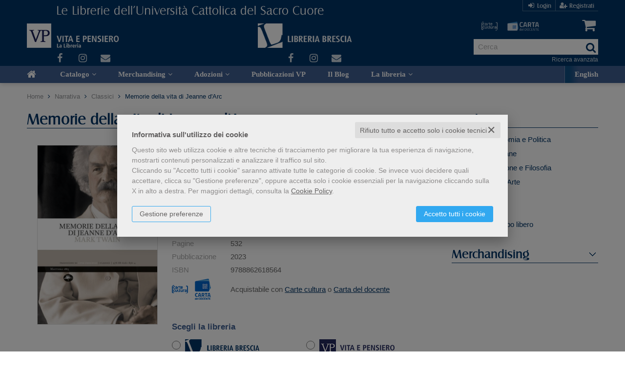

--- FILE ---
content_type: text/html; charset=UTF-8
request_url: https://librerie.unicatt.it/scheda-libro/mark-twain/memorie-della-vita-di-jeanne-darc-9788862618564-719686.html
body_size: 19851
content:


<!DOCTYPE html>
<!--[if IE 8]>
<html class="ie8 no-js htmlEcommerce" xmlns="//www.w3.org/1999/xhtml" xmlns:og="http://opengraphprotocol.org/schema/" xmlns:fb="//www.facebook.com/2008/fbml" xml:lang="it" lang="it" data-browser-name="chrome" data-browser-version="131" data-device-name="desktop" data-operative-system="mac">
<![endif]-->
<!--[if IE 9]>
<html class="ie9 no-js htmlEcommerce" xmlns="//www.w3.org/1999/xhtml" xmlns:og="http://opengraphprotocol.org/schema/" xmlns:fb="//www.facebook.com/2008/fbml" xml:lang="it" lang="it" data-browser-name="chrome" data-browser-version="131" data-device-name="desktop" data-operative-system="mac">
<![endif]-->
<!--[if !IE]><!-->
<html class=" htmlEcommerce" xmlns="//www.w3.org/1999/xhtml" xmlns:og="http://opengraphprotocol.org/schema/" xmlns:fb="//www.facebook.com/2008/fbml" xml:lang="it" lang="it" data-browser-name="chrome" data-browser-version="131" data-device-name="desktop" data-operative-system="mac">
<!--<![endif]-->


<head prefix="og: http://ogp.me/ns# fb: http://ogp.me/ns/fb# product: http://ogp.me/ns/product#">
            <script type="text/plain" cookie-consent="strictly-necessary" async src="https://www.googletagmanager.com/gtag/js?id=G-Q1RMW98TD8"></script>
    <script type="text/plain" cookie-consent="strictly-necessary">
        window.dataLayer = window.dataLayer || [];
        function gtag(){dataLayer.push(arguments);}
        gtag('js', new Date());

        gtag('config', 'G-Q1RMW98TD8');

    </script><noscript></noscript>
        						<script type="text/plain" cookie-consent="targeting">
				!function(f,b,e,v,n,t,s)
				{if(f.fbq)return;n=f.fbq=function(){n.callMethod?
					n.callMethod.apply(n,arguments):n.queue.push(arguments)};
					if(!f._fbq)f._fbq=n;n.push=n;n.loaded=!0;n.version='2.0';
					n.queue=[];t=b.createElement(e);t.async=!0;
					t.src=v;s=b.getElementsByTagName(e)[0];
					s.parentNode.insertBefore(t,s)}(window,document,'script',
					'https://connect.facebook.net/en_US/fbevents.js');
				fbq('init', '1765966547393329');
				fbq('track', 'PageView');
														fbq('track', 'ViewContent', {
						content_ids: ['719686'],
						content_type: 'product',
						value: 18.00,
						currency: 'EUR'
					});
							</script>
			<noscript><img height="1" width="1" style="display:none;" src="https://www.facebook.com/tr?id=1765966547393329&ev=PageView&noscript=1" alt="fbevnts" /></noscript>
					<script type="text/plain" cookie-consent="targeting">
				!function(f,b,e,v,n,t,s)
				{if(f.fbq)return;n=f.fbq=function(){n.callMethod?
					n.callMethod.apply(n,arguments):n.queue.push(arguments)};
					if(!f._fbq)f._fbq=n;n.push=n;n.loaded=!0;n.version='2.0';
					n.queue=[];t=b.createElement(e);t.async=!0;
					t.src=v;s=b.getElementsByTagName(e)[0];
					s.parentNode.insertBefore(t,s)}(window,document,'script',
					'https://connect.facebook.net/en_US/fbevents.js');
				fbq('init', '1450203486078293');
				fbq('track', 'PageView');
														fbq('track', 'ViewContent', {
						content_ids: ['719686'],
						content_type: 'product',
						value: 18.00,
						currency: 'EUR'
					});
							</script>
			<noscript><img height="1" width="1" style="display:none;" src="https://www.facebook.com/tr?id=1450203486078293&ev=PageView&noscript=1" alt="fbevnts" /></noscript>
			
<meta http-equiv="Content-Type" content="text/html; charset=utf-8"/>
<meta http-equiv="X-UA-Compatible" content="IE=edge,chrome=1">


<title>Memorie della vita di Jeanne d'Arc - Mark Twain - Mattioli 1885 - Libro Librerie Università Cattolica del Sacro Cuore</title>





<meta name="viewport" content="width=device-width, initial-scale=1, shrink-to-fit=no" user-scalable="yes"/>



    <link rel="stylesheet" href="/css/font_libreriavitapensiero/webfont.css" type="text/css"/>

<link rel="preconnect" href="https://fonts.gstatic.com" crossorigin />
<link rel="preload" href="https://fonts.googleapis.com/css2?family=Open+Sans:ital,wght@0,300;0,400;0,700;1,300;1,400;1,700&family=PT+Sans+Narrow:ital,wght@0,400;0,700&family=Source+Sans+Pro:ital,wght@0,200;0,300;0,400;0,600;0,700;0,900;1,200;1,300;1,400;1,600;1,700;1,900&subset=latin-ext&font-display=optional" as="style" />
<link rel="stylesheet" href="https://fonts.googleapis.com/css2?family=Open+Sans:ital,wght@0,300;0,400;0,700;1,300;1,400;1,700&family=PT+Sans+Narrow:ital,wght@0,400;0,700&family=Source+Sans+Pro:ital,wght@0,200;0,300;0,400;0,600;0,700;0,900;1,200;1,300;1,400;1,600;1,700;1,900&subset=latin-ext&font-display=optional" type="text/css" />

<link rel="stylesheet" href="/css/style.css" type="text/css"/>


	<link rel="shortcut icon" href="https://www.skinbiblos.it/img/favicon/libreriavitapensiero_favicon.ico" />
	<link rel="icon" href="https://www.skinbiblos.it/img/favicon/libreriavitapensiero_favicon.ico" />


<script type="application/ld+json">{
    "@context": "https://schema.org",
    "@type": "Book",
    "sku": "9788862618564",
    "name": "Memorie della vita di Jeanne d'Arc",
    "image": "https://libreriavitaepensiero.mediabiblos.it/copertine/mattioli-1885/memorie-della-vita-di-jeanne-darc-9788862618564.jpg?ts=1677647060",
    "author": [
        {
            "@type": "Person",
            "name": "Mark Twain",
            "url": "https://librerie.unicatt.it/libri-autore/mark-twain.html"
        }
    ],
    "genre": [
        "Narrativa",
        "Classici"
    ],
    "offers": {
        "@type": "Offer",
        "priceCurrency": "EUR",
        "price": "18.00",
        "availability": "https://schema.org/InStock",
        "itemCondition": "https://schema.org/NewCondition",
        "priceValidUntil": "2027-02-03"
    },
    "url": "https://librerie.unicatt.it/scheda-libro/mark-twain/memorie-della-vita-di-jeanne-darc-9788862618564-719686.html",
    "description": "Il grande romanzo storico di Mark Twain. Pubblicato per la prima volta a puntate nel 1895, Mark Twain considerava Jeanne d'Arc la sua opera più importante. Dodici anni di preparazione e due di scrittura. Eppure, nel suo lavoro a questo romanzo, il ragazzaccio della letteratura americana si divertì come non gli era mai accaduto prima. Ben pochi sanno che Mark Twain considerava Jeanne d'Arc non solo il suo lavoro più importante, ma anche il migliore. Passò dodici anni a condurre ricerche storiche, e trascorse molti mesi in Francia svolgendo un enorme lavoro d'archivio, quindi fece parecchi tentativi finché sentì d'avere finalmente tra le mani la storia che desiderava raccontare. Giunse a trarre le proprie conclusioni riguardo al posto occupato da Jeanne d'Arc nella storia soltanto dopo aver studiato nei dettagli i resoconti redatti a entrambe le parti in causa, i francesi e gli inglesi. L'opera, uscita a puntate nel 1895, fu spacciata, all'inizio, come una 'traduzione' in inglese moderno dei ricordi personali di Jeanne d'Arc del Sieur Louis de Conte eseguita da un certo Jean-François Alden... Facile immaginare poi la sorpresa quando si scoprì che il vero autore era quel gran scettico dichiarato di Mark Twain.",
    "gtin": "9788862618564",
    "publisher": "Mattioli 1885",
    "datePublished": "2023-03-03",
    "numberOfPages": "532"
}</script><meta property="og:type" content="book" />
<meta property="og:url" content="https://librerie.unicatt.it/scheda-libro/mark-twain/memorie-della-vita-di-jeanne-darc-9788862618564-719686.html" />
<meta property="og:link" content="https://librerie.unicatt.it/scheda-libro/mark-twain/memorie-della-vita-di-jeanne-darc-9788862618564-719686.html" />
<meta property="og:site_name" content="librerie.unicatt.it" />
<meta property="og:image" content="https://libreriavitaepensiero.mediabiblos.it/copertine/mattioli-1885/memorie-della-vita-di-jeanne-darc-9788862618564.jpg" />
<meta property="og:id" content="9788862618564" />
<meta property="og:isbn" content="9788862618564" />
<meta property="og:brand" content="Mattioli 1885" />
<meta property="og:title" content="Memorie della vita di Jeanne d'Arc - Mark Twain - Mattioli 1885 - Libro Librerie Università Cattolica del Sacro Cuore" />
<meta property="og:description" content="Compra Libro Memorie della vita di Jeanne d'Arc di Mark Twain edito da Mattioli 1885 nella collana Classici su Librerie Università Cattolica del Sacro Cuore" />
<meta property="og:condition" content="new" />
<meta property="og:price" content="18.00 EUR" />
<meta property="og:availability" content="available for order" />
<meta property="og:image_link" content="https://libreriavitaepensiero.mediabiblos.it/copertine/mattioli-1885/memorie-della-vita-di-jeanne-darc-9788862618564.jpg" />
<meta property="og:ttl" content="432000" />
<meta property="fb:admins" content="100000959319066" />
<meta property="fb:app_id" content="526956417379961" />

<meta name="referrer" content="always">

    <meta name="description" content="Compra Libro Memorie della vita di Jeanne d'Arc di Mark Twain edito da Mattioli 1885 nella collana Classici su Librerie Università Cattolica del Sacro Cuore "/>

    <meta name="keywords" content="Memorie della vita di Jeanne d'Arc, Mark Twain, Narrativa, Classici, Mattioli 1885"/>




				<meta property="product:brand" content="Mattioli 1885">
		<meta property="product:availability" content="in stock">
	<meta property="product:condition" content="new">
	<meta property="product:price:amount" content="18.00">
	<meta property="product:price:currency" content="EUR">
	<meta property="product:retailer_item_id" content="719686">

    <link rel="image_src" href="https://libreriavitaepensiero.mediabiblos.it/copertine//mattioli-1885/memorie-della-vita-di-jeanne-darc-9788862618564.jpg" / >

    <link rel="stylesheet" class="css_defer" data-href="https://www.skinbiblos.it/ver3/css_default/ver2_import_style.css" type="text/css" />

<link rel="preconnect" href="https://librerie.unicatt.it" crossorigin />
<link rel="preconnect" href="https://librerie.unicatt.it/assets/global/plugins/font-awesome/css/font-awesome.min.css" crossorigin />
<link rel="preload" href="/assets/global/plugins/font-awesome/css/font-awesome.min.css" as="style" />
<link rel="stylesheet" href="/assets/global/plugins/font-awesome/css/font-awesome.min.css" type="text/css" />
<link href="https://www.skinbiblos.it/ver3/css_default/product_icon.css"
      rel="stylesheet">
<link href="/assets/global/plugins/bootstrap/css/bootstrap.min.css" rel="stylesheet">

<!-- Page level plugin styles START -->
<link href="/assets/global/plugins/carousel-owl-carousel/owl-carousel/owl.carousel.css" rel="stylesheet">
<link href="/assets/global/plugins/carousel-owl-carousel/owl-carousel/owl.theme.css" rel="stylesheet">
<!-- Page level plugin styles END -->

<!-- Theme styles START -->
<link href="/assets/global/css/components.css" rel="stylesheet">
<link href="/assets/frontend/layout/css/custom_style.css" rel="stylesheet">
<link rel="preconnect" href="https://www.skinbiblos.it" crossorigin />
<link href="/assets/frontend/pages/css/style-shop.css" rel="stylesheet" type="text/css">
    <link href="https://www.skinbiblos.it/ver3/css_libreriavitapensiero/custom_style-responsive.css" rel="stylesheet">

<link href="/assets/global/plugins/rateit/src/rateit.css" rel="stylesheet" type="text/css">
<link href="https://www.skinbiblos.it/ver3/css_default/default_color.css" rel="stylesheet">

    <link href="https://www.skinbiblos.it/ver3/css_libreriavitapensiero/default_color.css" rel="stylesheet">

<link href="/assets/frontend/layout/css/custom.css" rel="stylesheet">
<!-- Theme styles END -->
<link rel="stylesheet" href="https://www.skinbiblos.it/ver3/css_default/autocomplete.css" type="text/css"/>
<link rel="preconnect" href="https://www.skinbiblos.it" crossorigin/>
<link rel="preload" href="https://www.skinbiblos.it/ver3/css_default/default.css?1762947639" as="style"/>
<link rel="stylesheet" href="https://www.skinbiblos.it/ver3/css_default/default.css?1762947639" type="text/css"/>



<link rel="preload" href="https://www.skinbiblos.it/ver3/css_libreriavitapensiero/default.css?1763124997" as="style"/>
<link rel="stylesheet" href="https://www.skinbiblos.it/ver3/css_libreriavitapensiero/default.css?1763124997" type="text/css"/>
<link rel="stylesheet" href="https://www.skinbiblos.it/ver3/css_default/buttons.css" type="text/css"/>

    <link rel="stylesheet" href="https://www.skinbiblos.it/ver3/css_libreriavitapensiero/buttons.css"/>


			<meta name="twitter:card" content="summary" />
			<meta name="twitter:url" content="https://librerie.unicatt.it/scheda-libro/mark-twain/memorie-della-vita-di-jeanne-darc-9788862618564-719686.html" />
			<meta name="twitter:title" content="Memorie della vita di Jeanne d&#039;Arc" />
			<meta name="twitter:description" content="Il grande romanzo storico di Mark Twain" />
			<meta name="twitter:image" content="https://libreriavitaepensiero.mediabiblos.it/copertine/mattioli-1885/memorie-della-vita-di-jeanne-darc-9788862618564.jpg?ts=1677647060" />
			<meta name="twitter:label1" content="Autore\">
			<meta name="twitter:data1" content="Mark Twain">
			<meta name="twitter:label2" content="Formato\">
			<meta name="twitter:data2" content="Libro ">
		



<link rel="stylesheet" href="https://www.skinbiblos.it/ver3/css_default/checkbox_radio.css?1760459272" type="text/css"/>


	    <script type="text/plain" cookie-consent="tracking">
		(function(c,l,a,r,i,t,y){
			c[a]=c[a]||function(){(c[a].q=c[a].q||[]).push(arguments)};
			t=l.createElement(r);t.async=1;t.src="https://www.clarity.ms/tag/"+i;
			y=l.getElementsByTagName(r)[0];y.parentNode.insertBefore(t,y);
		})(window, document, "clarity", "script", "rngfd1w3a1");
	</script>
	

<script type="text/javascript" src="/js/cookie-consent/create_cookie_with_policy.js"></script>
<script type="text/plain" cookie-consent="functionality" src="/js/cookie-consent/create_functionality_cookie.js"></script>
<script type="text/plain" cookie-consent="tracking" src="/js/cookie-consent/create_tracking_cookie.js"></script>
<script type="text/plain" cookie-consent="targeting" src="/js/cookie-consent/create_targeting_cookie.js"></script>
<link rel="stylesheet" type="text/css" href="https://www.skinbiblos.it/ver3/css_default/recaptcha_invisible_badge_disclaimer.css?t=1760459272"  />



    	<script  src="/js/vars.js.php" type="text/javascript" ></script>
		
        <!--[if lt IE 9]>
    <script type="text/javascript" src="/assets/global/plugins/respond.min.js" ></script>
    <![endif]-->

		<script src="https://ajax.googleapis.com/ajax/libs/jquery/3.6.0/jquery.min.js" type="text/javascript"></script>
	<script src="/assets/global/scripts/jquery-migrate-3.3.2.min.js" type="text/javascript"></script>

	<script  src="/assets/global/plugins/lazysizes/lazysizes.min.js" type="text/javascript" ></script>

    <script  src="/assets/global/plugins/bootstrap/js/bootstrap.min.js" type="text/javascript" ></script>
    	<script  src="/assets/global/plugins/jquery-slimscroll/jquery.slimscroll.min.js" type="text/javascript" ></script>
	<script  src="/assets/global/plugins/jquery.cokie.min.js" type="text/javascript" ></script>
		
		    <script  src="/assets/global/plugins/carousel-owl-carousel/owl-carousel/owl.carousel.min.js" type="text/javascript" ></script><!-- slider for products -->
        <script  src="/assets/global/plugins/bootstrap-touchspin/bootstrap.touchspin.js" type="text/javascript" ></script><!-- Quantity -->
	<script  src="/assets/global/plugins/rateit/src/jquery.rateit.js" type="text/javascript" ></script>

    <script  src="/assets/global/scripts/biblos.js" type="text/javascript" ></script>
    <script  src="/assets/frontend/layout/scripts/layout.js" type="text/javascript" ></script>
	
	
    <script  type="text/javascript" defer>
		jQuery(document).ready(function() {
			Biblos.init(); // init biblos core components

			Layout.init();    
			//Layout.initOWL();
							//LayersliderInit.initLayerSlider();
						//Layout.initImageZoom();
			Layout.initTouchspin();
			//Layout.initTwitter();
			//Layout.initUniform();
			//UITree.init();
        });
    </script>
	

	<script language="javascript" type="text/javascript"  src="/js/global_scripts.js?1760459090" defer></script><noscript>Il tuo browser non supporta JavaScript!</noscript>
	<script language="javascript" type="text/javascript"  src="/js/script_ver3.js?1760459090" defer></script>
	<script language="javascript" type="text/javascript"  src="/js/script_accessibility_ver3.js?1760459090" defer></script>
	<link rel="stylesheet" href="/js/validationengine2/css/validationEngine.jquery.css" type="text/css" media="screen" title="no title" charset="utf-8" />
	<script  src="/js/validationengine2/js/languages/jquery.validationEngine-it.js" type="text/javascript" defer></script><noscript>Il tuo browser non supporta JavaScript!</noscript>
	<script  src="/js/validationengine2/js/jquery.validationEngine.js" type="text/javascript" defer></script><noscript>Il tuo browser non supporta JavaScript!</noscript>

	
			<script  src="https://www.skinbiblos.it/ver3/css_libreriavitapensiero/custom_script.js?1760459272" type="text/javascript" defer></script><noscript>Il tuo browser non supporta JavaScript!</noscript>
	
	<script  language="javascript" type="text/javascript" src="/js/jquery.touchSwipe.js" defer></script>

	<script  language="javascript" type="text/javascript" defer>
		var check_load_owl_carousel_css_site = 0;
		var check_load_owl_carousel_css_default = 0,
					check_load_owl_carousel_css_default = 1;
			</script>


</head>


<body
    class="
        ecommerce
                                        site_code_libreriavitapensiero        tipo_libro                        product-detail-page                 productDetail                productDetailPage                                flag_iva_esente_n flag_prossima_uscita_n flag_ordinabile_s flag_rimosso_n flag_bestseller_n flag_novita_n flag_difficile_reperibilita_n flag_momentaneamente_non_disponibile_n giacenza_positiva giacenza_numero_poritivo_1                                         ver3    "
    >

<div class="skip-blocks-component">
    <a href="#site-content" class="skip-block">
        Vai al contenuto della pagina    </a>
</div>



<div class="rootMainContainer">
    
    <div class="header" role="region" aria-label="header">
	<div class="preeheader"></div>

	<div class="container">
		<div class="row mainHeaderContent">
			<div class="row additional-nav upperHeader">
				<ul class="list-unstyled list-inline pull-right">
					<li class="languageSwitch">
													<a href="//bookstores.ucsc.it">EN</a>
											</li>
																<li><a href="javascript:void(0)" role="button" id="id_login_link" class="last class_login_link"><i class="fa fa-sign-in" role="presentation"></i> Login</a></li>
						<li><a href="/registrazione/index.php"><i class="fa fa-user-plus" role="presentation"></i> Registrati</a></li>
									</ul>
				<div class="buyOptionsLogo">
					<a href="//librerie.unicatt.it/news-novita-compra-da-noi-con-le-nuove-carte-della-cultura-2854.html" class="cartaCultura"></a>
					<a href="//librerie.unicatt.it/news-novita-carta-del-docente-in-vita-e-pensiero-2652.html" class="cartaDocente"></a>
				</div>
			</div>
			<div class="logoBox col-md-5 col-sm-4 col-xs-12 headerBox_it">
				<div class="siteLogoFirst">
					<a class="site-logo siteLogoFirst" href="/"><img src="https://www.skinbiblos.it/ver3/img_libreriavitapensiero/logo1.png" class="logoImg logoDesktop" alt="Librerie Università Cattolica del Sacro Cuore"><img src="https://www.skinbiblos.it/ver3/img_libreriavitapensiero/logo1.png" class="logoImg loboMobile" alt="Librerie Università Cattolica del Sacro Cuore"></a>
					<ul class="logoLinks">
						<li>
							<a href="https://www.facebook.com/Libreria-Vita-e-Pensiero-1672972886144314" target="_blank">
								<i class="fa fa-facebook" role="presentation"></i>
							</a>
						</li>
						<li>
							<a href="https://www.instagram.com/libreriavitaepensiero" target="_blank">
								<i class="fa fa-instagram" role="presentation"></i>
							</a>
						</li>
						<li>
							<a href="mailto:vp.online@unicatt.it ">
								<i class="fa fa-envelope" role="presentation"></i>
							</a>
						</li>
					</ul>
				</div> 
				<div class="siteLogoSecond">
					<a class="site-logo siteLogoSecond" href="/"><img src="https://www.skinbiblos.it/ver3/img_libreriavitapensiero/logo2.png" class="logoImg logoDesktop" alt="Librerie Università Cattolica del Sacro Cuore"><img src="https://www.skinbiblos.it/ver3/img_libreriavitapensiero/logo2.png" class="logoImg loboMobile" alt="Librerie Università Cattolica del Sacro Cuore"></a>
					<ul class="logoLinks">
						<li>
							<a href="https://www.facebook.com/libreriaUCSC" target="_blank">
								<i class="fa fa-facebook" role="presentation"></i>
							</a>
						</li>
						<li>
							<a href="https://www.instagram.com/libreria_ucsc_brescia/" target="_blank">
								<i class="fa fa-instagram" role="presentation"></i>
							</a>
						</li>
						<li>
							<a href="mailto:libreria-bs@unicatt.it">
								<i class="fa fa-envelope" role="presentation"></i>
							</a>
						</li>
					</ul>
				</div>
				<a href="javascript:void(0);" class="mobi-toggler" id="main-menu-button" aria-haspopup="true" aria-controls="main-menu-toolbar" aria-label="Menu principale" aria-expanded="false"><i class="fa fa-bars" role="presentation"></i></a>
			</div>

						<div class="top-cart-block col-sm-no col-md-no col-lg-no emptyCart">
				<a href="/carrello/" class="fa fa-shopping-cart">
					<i>0</i>
				</a>
			</div>
			<div class="col-md-7 col-sm-8 header-right-side">
				<div class="headerRigthSide">
					<div class="top-cart-block col-xs-no emptyCart">
						<a href="/carrello/" class="fa fa-shopping-cart">
							<i>0</i>
						</a>
						<div class="cartContainerHoverLayer">
																	</div>
					</div>
				</div>
				<div class="headerSearch">
					<div id="id_form_cerca" class="formSearch desktop">
						<script type="text/javascript" src="/assets/global/plugins/easyautocomplete/jquery.easy-autocomplete.min.js" defer> </script>
	<script type="text/javascript" src="/assets/global/plugins/easyautocomplete/autocomplete.js" defer></script>
<link rel="preload" href="/assets/global/plugins/easyautocomplete/easy-autocomplete.min.css" as="style" />
<link rel="stylesheet" href="/assets/global/plugins/easyautocomplete/easy-autocomplete.min.css" type="text/css" />
	<link rel="preload" href="/assets/global/plugins/easyautocomplete/autocomplete.css" as="style" />
	<link rel="stylesheet" href="/assets/global/plugins/easyautocomplete/autocomplete.css" type="text/css" />
<div class="easy-autocomplete">
	<input type="text" name="s" class="autocomplate-input siteSearch input-search-easy-autocomplete" aria-label="Cerca" placeholder="Cerca" value="" />
</div>


						<button class="siteSearch" type="submit"></button>
					</div>
					<div class="advancedSearch">
						<a href="/ricerca_avanzata.php" class="advancedSearchLink">Ricerca avanzata</a>
					</div>
				</div>
			</div>
					</div>

		<div class="row headerNavTollbar">
						<div class="header-navigation">
				<ul>
					<li class="home">
						<a href="/">
							<i class="fa fa-home" role="presentation"></i>
							<span>Home</span>
						</a>
					</li>
					<li class="dropdown dropdown-megamenu tabletFixedWidth">
						<a class="dropdown-toggle" data-toggle="dropdown" data-target="#" href="#" role="button">
	Catalogo	<i class="fa fa-angle-down dropdownArrow" role="presentation"></i>
</a>
<ul class="dropdown-menu magamenuReparti">
	<li>
		<div class="header-navigation-content">
			<div class="row collaneContainer">
															<div class="col-sm-2 header-navigation-col">
							<h3 class="noLinkheader">Diritto, Economia e Politica</h3>
																								<h4 class="headerSubTitleLink"><a href="/libri-genere-economia-1019.html">Economia</a></h4>
																	<h4 class="headerSubTitleLink"><a href="/libri-genere-politica-e-attualita-1018.html">Politica e attualità</a></h4>
																	<h4 class="headerSubTitleLink"><a href="/libri-genere-diritto-1015.html">Diritto</a></h4>
																					</div>
																				<div class="col-sm-2 header-navigation-col">
							<h3 class="noLinkheader">Scienze Umane</h3>
																								<h4 class="headerSubTitleLink"><a href="/libri-genere-psicologia-1009.html">Psicologia</a></h4>
																	<h4 class="headerSubTitleLink"><a href="/libri-genere-pedagogia-1010.html">Pedagogia</a></h4>
																	<h4 class="headerSubTitleLink"><a href="/libri-genere-comunicazione-1014.html">Comunicazione</a></h4>
																	<h4 class="headerSubTitleLink"><a href="/libri-genere-sociologia-1012.html">Sociologia</a></h4>
																	<h4 class="headerSubTitleLink"><a href="/libri-genere-scienze-1226.html">Scienze</a></h4>
																	<h4 class="headerSubTitleLink"><a href="/libri-genere-ecologia-1307.html">Ecologia</a></h4>
																	<h4 class="headerSubTitleLink"><a href="/libri-genere-antropologia-1013.html">Antropologia</a></h4>
																					</div>
																				<div class="col-sm-2 header-navigation-col">
							<h3 class="noLinkheader">Storia, Religione e Filosofia</h3>
																								<h4 class="headerSubTitleLink"><a href="/libri-genere-storia-1020.html">Storia</a></h4>
																	<h4 class="headerSubTitleLink"><a href="/libri-genere-filosofia-1006.html">Filosofia</a></h4>
																	<h4 class="headerSubTitleLink"><a href="/libri-genere-religione-1007.html">Religione</a></h4>
																					</div>
																				<div class="col-sm-2 header-navigation-col">
							<h3 class="noLinkheader">Letteratura e Arte</h3>
																								<h4 class="headerSubTitleLink"><a href="/libri-genere-critica-letteraria-e-linguistica-1217.html">Critica letteraria e Linguistica</a></h4>
																	<h4 class="headerSubTitleLink"><a href="/libri-genere-editoria-1035.html">Editoria</a></h4>
																	<h4 class="headerSubTitleLink"><a href="/libri-genere-arte-1029.html">Arte</a></h4>
																					</div>
																				<div class="col-sm-2 header-navigation-col">
							<h3 class="noLinkheader">Narrativa</h3>
																								<h4 class="headerSubTitleLink"><a href="/libri-genere-narrativa-contemporanea-1036.html">Narrativa contemporanea</a></h4>
																	<h4 class="headerSubTitleLink"><a href="/libri-genere-gialli-e-fantasy-1315.html">Gialli e Fantasy</a></h4>
																	<h4 class="headerSubTitleLink"><a href="/libri-genere-classici-1207.html">Classici</a></h4>
																	<h4 class="headerSubTitleLink"><a href="/libri-genere-poesia-1034.html">Poesia</a></h4>
																	<h4 class="headerSubTitleLink"><a href="/libri-genere-teatro-1033.html">Teatro</a></h4>
																					</div>
																				<div class="col-sm-2 header-navigation-col">
							<h3 class="noLinkheader">Ragazzi</h3>
																								<h4 class="headerSubTitleLink"><a href="/libri-genere-letteratura-per-ragazzi-1208.html">Letteratura per ragazzi</a></h4>
																	<h4 class="headerSubTitleLink"><a href="/libri-genere-parascolastica-1285.html">Parascolastica</a></h4>
																	<h4 class="headerSubTitleLink"><a href="/libri-genere-giochi-educativi-1286.html">Giochi educativi</a></h4>
																					</div>
																				<div class="col-sm-2 header-navigation-col">
							<h3 class="noLinkheader">Viaggi e Tempo libero</h3>
																								<h4 class="headerSubTitleLink"><a href="/libri-genere-guide-1214.html">Guide</a></h4>
																	<h4 class="headerSubTitleLink"><a href="/libri-genere-milano-1044.html">Milano</a></h4>
																	<h4 class="headerSubTitleLink"><a href="/libri-genere-brescia-1282.html">Brescia</a></h4>
																	<h4 class="headerSubTitleLink"><a href="/libri-genere-cucina-1042.html">Cucina</a></h4>
																	<h4 class="headerSubTitleLink"><a href="/libri-genere-sport-1218.html">Sport</a></h4>
																	<h4 class="headerSubTitleLink"><a href="/libri-genere-natura-1283.html">Natura</a></h4>
																					</div>
																					</div>
		</div>
	</li>
</ul>
					</li>
					<li class="dropdown casaeditrice  tabletFixedWidth">
						<a class="dropdown-toggle" data-toggle="dropdown" data-target="#" href="#" role="button">
	Merchandising	<i class="fa fa-angle-down dropdownArrow" role="presentation"></i>
</a>
<ul class="dropdown-menu normalList">
	<li>
		<div class="header-navigation-content">
			<div class="row collaneContainer">
																																																																														<div class="header-navigation-col">
							<p>
																	<h4><a href="/libri-genere-felpe-1225.html">Felpe</a></h4>
																	<h4><a href="/libri-genere-magliette-1224.html">Magliette</a></h4>
																	<h4><a href="/libri-genere-giacche-e-cappelli-1223.html">Giacche e cappelli</a></h4>
																	<h4><a href="/libri-genere-zaini-e-shopper-1222.html">Zaini e shopper</a></h4>
																	<h4><a href="/libri-genere-oggettistica-1221.html">Oggettistica</a></h4>
																	<h4><a href="/libri-genere-cancelleria-1220.html">Cancelleria</a></h4>
															</p>
						</div>
												</div>
		</div>
	</li>
</ul>

					</li>
					<li class="dropdown casaeditrice  tabletFixedWidth">
						<a class="dropdown-toggle" data-toggle="dropdown" data-target="#" href="#" role="button">
	Adozioni	<i class="fa fa-angle-down dropdownArrow" role="presentation"></i>
</a>
<ul class="dropdown-menu normalList">
	<li>
		<div class="header-navigation-content">
			<div class="row collaneContainer">
																																																																																							<div class="header-navigation-col">
							<p>
																	<h4><a href="/libri-genere-economia-1195.html">Economia</a></h4>
																	<h4><a href="/libri-genere-giurisprudenza-1173.html">Giurisprudenza</a></h4>
																	<h4><a href="/libri-genere-lettere-e-filosofia-1177.html">Lettere e Filosofia</a></h4>
																	<h4><a href="/libri-genere-psicologia-1178.html">Psicologia</a></h4>
																	<h4><a href="/libri-genere-scienze-bancarie-finanziarie-e-assicurative-1180.html">Scienze Bancarie, Finanziarie e Assicurative</a></h4>
																	<h4><a href="/libri-genere-scienze-della-formazione-1176.html">Scienze della Formazione</a></h4>
																	<h4><a href="/libri-genere-scienze-linguistiche-e-letterature-straniere-1175.html">Scienze Linguistiche e Letterature Straniere</a></h4>
																	<h4><a href="/libri-genere-scienze-matematiche-fisiche-e-naturali-1294.html">Scienze Matematiche, Fisiche e Naturali</a></h4>
																	<h4><a href="/libri-genere-scienze-politiche-e-sociali-1171.html">Scienze Politiche e Sociali</a></h4>
																	<h4><a href="/libri-genere-interfacolta-economia-lettere-1183.html">Interfacoltà Economia - Lettere</a></h4>
																	<h4><a href="/libri-genere-interfacolta-economia-scienze-bancarie-1185.html">Interfacoltà Economia - Scienze Bancarie</a></h4>
																	<h4><a href="/libri-genere-interfacolta-lettere-economia-sociologia-1186.html">Interfacoltà Lettere - Economia - Sociologia</a></h4>
																	<h4><a href="/libri-genere-interfacolta-lettere-scienze-della-formazione-1184.html">Interfacoltà Lettere - Scienze della Formazione</a></h4>
																	<h4><a href="/libri-genere-interfacolta-scienze-della-formazione-medicin-1182.html">Interfacoltà Scienze della Formazione - Medicina</a></h4>
																	<h4><a href="/libri-genere-interfacolta-scienze-linguistiche-scienze-pol-1187.html">Interfacoltà Scienze Linguistiche - Scienze Politiche</a></h4>
																	<h4><a href="/libri-genere-corsi-di-teologia-1179.html">Corsi di Teologia</a></h4>
																	<h4><a href="/libri-genere-istituto-superiore-di-scienze-religiose-1291.html">Istituto Superiore di Scienze Religiose</a></h4>
																	<h4><a href="/libri-genere-selda-servizio-linguistico-di-ateneo-1189.html">SELDA - Servizio linguistico di Ateneo</a></h4>
															</p>
						</div>
												</div>
		</div>
	</li>
</ul>

					</li>
											<li>
							<a href="/editore-vita-e-pensiero-2115.html">Pubblicazioni VP</a>
						</li>
						<li>
							<a href="/categorie/il-blog-della-libreria-vita-e-pensiero-174.html">Il Blog</a>
						</li>
												<li class="dropdown casaeditrice  tabletFixedWidth">
							<a class="dropdown-toggle" data-toggle="dropdown" data-target="#" href="#" role="button">
								La libreria
								<i class="fa fa-angle-down dropdownArrow" role="presentation"></i>
							</a>
							<ul class="dropdown-menu normalList">
								<li>
									<div class="header-navigation-content">
										<div class="row collaneContainer">
											<div class="header-navigation-col">
												<p>
													<h4><a href="/contattaci.html">Contattaci</a></h4>
													<h4><a href="/chi-siamo.html">Chi siamo</a></h4>
													<h4><a href="/dove-siamo.html">Dove siamo</a></h4>
													<h4><a href="/pagina/orientarsi-nella-libreria-di-milano-2314.html">Orientarsi nella libreria di Milano</a></h4>
													<h4><a href="/pagina/orientarsi-in-libreria-2682.html">Orientarsi nella libreria di Brescia</a></h4>
												</p>
											</div>
										</div>
									</div>
								</li>
							</ul>
						</li>
										<li class="languageSwitch">
													<a href="//bookstores.ucsc.it">English</a>
											</li>
											<li class="login">
							<a href="javascript:void(0)" role="button" id="id_login_link" class="last class_login_link">
								Login							</a>
						</li>
						<li class="login">
							<a href="/registrazione/index.php">
								Registrati							</a>
						</li>
									</ul>
			</div>
			<div class="xs-searchForm">
				<div id="id_form_cerca" class="formSearch">
					<script type="text/javascript" src="/assets/global/plugins/easyautocomplete/jquery.easy-autocomplete.min.js" defer> </script>
	<script type="text/javascript" src="/assets/global/plugins/easyautocomplete/autocomplete.js" defer></script>
<link rel="preload" href="/assets/global/plugins/easyautocomplete/easy-autocomplete.min.css" as="style" />
<link rel="stylesheet" href="/assets/global/plugins/easyautocomplete/easy-autocomplete.min.css" type="text/css" />
	<link rel="preload" href="/assets/global/plugins/easyautocomplete/autocomplete.css" as="style" />
	<link rel="stylesheet" href="/assets/global/plugins/easyautocomplete/autocomplete.css" type="text/css" />
<div class="easy-autocomplete">
	<input type="text" name="s" class="autocomplate-input siteSearch input-search-easy-autocomplete" aria-label="Cerca" placeholder="Cerca" value="" />
</div>


					<button class="siteSearch" type="button"></button>
				</div>
									<a href="//bookstores.ucsc.it" class="mobi-languange-switch">EN</a>
							</div>
					</div>
	</div>
</div>
<div class="header-navigation fixed">
	<ul>
		<li class="home">
			<a href="/">
				<i class="fa fa-home" role="presentation"></i>
				<span>Home</span>
			</a>
		</li>
		<li class="dropdown dropdown-megamenu tabletFixedWidth">
			<a class="dropdown-toggle" data-toggle="dropdown" data-target="#" href="#" role="button">
	Catalogo	<i class="fa fa-angle-down dropdownArrow" role="presentation"></i>
</a>
<ul class="dropdown-menu magamenuReparti">
	<li>
		<div class="header-navigation-content">
			<div class="row collaneContainer">
															<div class="col-sm-2 header-navigation-col">
							<h3 class="noLinkheader">Diritto, Economia e Politica</h3>
																								<h4 class="headerSubTitleLink"><a href="/libri-genere-economia-1019.html">Economia</a></h4>
																	<h4 class="headerSubTitleLink"><a href="/libri-genere-politica-e-attualita-1018.html">Politica e attualità</a></h4>
																	<h4 class="headerSubTitleLink"><a href="/libri-genere-diritto-1015.html">Diritto</a></h4>
																					</div>
																				<div class="col-sm-2 header-navigation-col">
							<h3 class="noLinkheader">Scienze Umane</h3>
																								<h4 class="headerSubTitleLink"><a href="/libri-genere-psicologia-1009.html">Psicologia</a></h4>
																	<h4 class="headerSubTitleLink"><a href="/libri-genere-pedagogia-1010.html">Pedagogia</a></h4>
																	<h4 class="headerSubTitleLink"><a href="/libri-genere-comunicazione-1014.html">Comunicazione</a></h4>
																	<h4 class="headerSubTitleLink"><a href="/libri-genere-sociologia-1012.html">Sociologia</a></h4>
																	<h4 class="headerSubTitleLink"><a href="/libri-genere-scienze-1226.html">Scienze</a></h4>
																	<h4 class="headerSubTitleLink"><a href="/libri-genere-ecologia-1307.html">Ecologia</a></h4>
																	<h4 class="headerSubTitleLink"><a href="/libri-genere-antropologia-1013.html">Antropologia</a></h4>
																					</div>
																				<div class="col-sm-2 header-navigation-col">
							<h3 class="noLinkheader">Storia, Religione e Filosofia</h3>
																								<h4 class="headerSubTitleLink"><a href="/libri-genere-storia-1020.html">Storia</a></h4>
																	<h4 class="headerSubTitleLink"><a href="/libri-genere-filosofia-1006.html">Filosofia</a></h4>
																	<h4 class="headerSubTitleLink"><a href="/libri-genere-religione-1007.html">Religione</a></h4>
																					</div>
																				<div class="col-sm-2 header-navigation-col">
							<h3 class="noLinkheader">Letteratura e Arte</h3>
																								<h4 class="headerSubTitleLink"><a href="/libri-genere-critica-letteraria-e-linguistica-1217.html">Critica letteraria e Linguistica</a></h4>
																	<h4 class="headerSubTitleLink"><a href="/libri-genere-editoria-1035.html">Editoria</a></h4>
																	<h4 class="headerSubTitleLink"><a href="/libri-genere-arte-1029.html">Arte</a></h4>
																					</div>
																				<div class="col-sm-2 header-navigation-col">
							<h3 class="noLinkheader">Narrativa</h3>
																								<h4 class="headerSubTitleLink"><a href="/libri-genere-narrativa-contemporanea-1036.html">Narrativa contemporanea</a></h4>
																	<h4 class="headerSubTitleLink"><a href="/libri-genere-gialli-e-fantasy-1315.html">Gialli e Fantasy</a></h4>
																	<h4 class="headerSubTitleLink"><a href="/libri-genere-classici-1207.html">Classici</a></h4>
																	<h4 class="headerSubTitleLink"><a href="/libri-genere-poesia-1034.html">Poesia</a></h4>
																	<h4 class="headerSubTitleLink"><a href="/libri-genere-teatro-1033.html">Teatro</a></h4>
																					</div>
																				<div class="col-sm-2 header-navigation-col">
							<h3 class="noLinkheader">Ragazzi</h3>
																								<h4 class="headerSubTitleLink"><a href="/libri-genere-letteratura-per-ragazzi-1208.html">Letteratura per ragazzi</a></h4>
																	<h4 class="headerSubTitleLink"><a href="/libri-genere-parascolastica-1285.html">Parascolastica</a></h4>
																	<h4 class="headerSubTitleLink"><a href="/libri-genere-giochi-educativi-1286.html">Giochi educativi</a></h4>
																					</div>
																				<div class="col-sm-2 header-navigation-col">
							<h3 class="noLinkheader">Viaggi e Tempo libero</h3>
																								<h4 class="headerSubTitleLink"><a href="/libri-genere-guide-1214.html">Guide</a></h4>
																	<h4 class="headerSubTitleLink"><a href="/libri-genere-milano-1044.html">Milano</a></h4>
																	<h4 class="headerSubTitleLink"><a href="/libri-genere-brescia-1282.html">Brescia</a></h4>
																	<h4 class="headerSubTitleLink"><a href="/libri-genere-cucina-1042.html">Cucina</a></h4>
																	<h4 class="headerSubTitleLink"><a href="/libri-genere-sport-1218.html">Sport</a></h4>
																	<h4 class="headerSubTitleLink"><a href="/libri-genere-natura-1283.html">Natura</a></h4>
																					</div>
																					</div>
		</div>
	</li>
</ul>
		</li>
		<li class="dropdown casaeditrice  tabletFixedWidth">
			<a class="dropdown-toggle" data-toggle="dropdown" data-target="#" href="#" role="button">
	Merchandising	<i class="fa fa-angle-down dropdownArrow" role="presentation"></i>
</a>
<ul class="dropdown-menu normalList">
	<li>
		<div class="header-navigation-content">
			<div class="row collaneContainer">
																																																																														<div class="header-navigation-col">
							<p>
																	<h4><a href="/libri-genere-felpe-1225.html">Felpe</a></h4>
																	<h4><a href="/libri-genere-magliette-1224.html">Magliette</a></h4>
																	<h4><a href="/libri-genere-giacche-e-cappelli-1223.html">Giacche e cappelli</a></h4>
																	<h4><a href="/libri-genere-zaini-e-shopper-1222.html">Zaini e shopper</a></h4>
																	<h4><a href="/libri-genere-oggettistica-1221.html">Oggettistica</a></h4>
																	<h4><a href="/libri-genere-cancelleria-1220.html">Cancelleria</a></h4>
															</p>
						</div>
												</div>
		</div>
	</li>
</ul>

		</li>
		<li class="dropdown casaeditrice  tabletFixedWidth">
			<a class="dropdown-toggle" data-toggle="dropdown" data-target="#" href="#" role="button">
	Adozioni	<i class="fa fa-angle-down dropdownArrow" role="presentation"></i>
</a>
<ul class="dropdown-menu normalList">
	<li>
		<div class="header-navigation-content">
			<div class="row collaneContainer">
																																																																																							<div class="header-navigation-col">
							<p>
																	<h4><a href="/libri-genere-economia-1195.html">Economia</a></h4>
																	<h4><a href="/libri-genere-giurisprudenza-1173.html">Giurisprudenza</a></h4>
																	<h4><a href="/libri-genere-lettere-e-filosofia-1177.html">Lettere e Filosofia</a></h4>
																	<h4><a href="/libri-genere-psicologia-1178.html">Psicologia</a></h4>
																	<h4><a href="/libri-genere-scienze-bancarie-finanziarie-e-assicurative-1180.html">Scienze Bancarie, Finanziarie e Assicurative</a></h4>
																	<h4><a href="/libri-genere-scienze-della-formazione-1176.html">Scienze della Formazione</a></h4>
																	<h4><a href="/libri-genere-scienze-linguistiche-e-letterature-straniere-1175.html">Scienze Linguistiche e Letterature Straniere</a></h4>
																	<h4><a href="/libri-genere-scienze-matematiche-fisiche-e-naturali-1294.html">Scienze Matematiche, Fisiche e Naturali</a></h4>
																	<h4><a href="/libri-genere-scienze-politiche-e-sociali-1171.html">Scienze Politiche e Sociali</a></h4>
																	<h4><a href="/libri-genere-interfacolta-economia-lettere-1183.html">Interfacoltà Economia - Lettere</a></h4>
																	<h4><a href="/libri-genere-interfacolta-economia-scienze-bancarie-1185.html">Interfacoltà Economia - Scienze Bancarie</a></h4>
																	<h4><a href="/libri-genere-interfacolta-lettere-economia-sociologia-1186.html">Interfacoltà Lettere - Economia - Sociologia</a></h4>
																	<h4><a href="/libri-genere-interfacolta-lettere-scienze-della-formazione-1184.html">Interfacoltà Lettere - Scienze della Formazione</a></h4>
																	<h4><a href="/libri-genere-interfacolta-scienze-della-formazione-medicin-1182.html">Interfacoltà Scienze della Formazione - Medicina</a></h4>
																	<h4><a href="/libri-genere-interfacolta-scienze-linguistiche-scienze-pol-1187.html">Interfacoltà Scienze Linguistiche - Scienze Politiche</a></h4>
																	<h4><a href="/libri-genere-corsi-di-teologia-1179.html">Corsi di Teologia</a></h4>
																	<h4><a href="/libri-genere-istituto-superiore-di-scienze-religiose-1291.html">Istituto Superiore di Scienze Religiose</a></h4>
																	<h4><a href="/libri-genere-selda-servizio-linguistico-di-ateneo-1189.html">SELDA - Servizio linguistico di Ateneo</a></h4>
															</p>
						</div>
												</div>
		</div>
	</li>
</ul>

		</li>
					<li>
				<a href="/editore-vita-e-pensiero-2115.html">Pubblicazioni VP</a>
			</li>
			<li>
				<a href="/categorie/il-blog-della-libreria-vita-e-pensiero-174.html">Il Blog</a>
			</li>
						<li class="dropdown casaeditrice  tabletFixedWidth">
				<a class="dropdown-toggle" data-toggle="dropdown" data-target="#" href="#" role="button">
					La libreria
					<i class="fa fa-angle-down dropdownArrow" role="presentation"></i>
				</a>
				<ul class="dropdown-menu normalList">
					<li>
						<div class="header-navigation-content">
							<div class="row collaneContainer">
								<div class="header-navigation-col">
									<p>
										<h4><a href="/contattaci.html">Contattaci</a></h4>
										<h4><a href="/chi-siamo.html">Chi siamo</a></h4>
										<h4><a href="/dove-siamo.html">Dove siamo</a></h4>
										<h4><a href="/pagina/orientarsi-nella-libreria-di-milano-2314.html">Orientarsi nella libreria di Milano</a></h4>
										<h4><a href="/pagina/orientarsi-in-libreria-2682.html">Orientarsi nella libreria di Brescia</a></h4>
									</p>
								</div>
							</div>
						</div>
					</li>
				</ul>
			</li>
				<li class="cart">
			<a href="/carrello/" class="fa fa-shopping-cart"><i>0</i></a>
		</li>
	</ul>
</div>

    <div class="main" id="site-content">
        <div class="container">

            
            			<ul class="breadcrumb" itemscope itemtype="http://schema.org/BreadcrumbList" role="menu">
			<li class="breadcrumbsHome" itemprop="itemListElement" itemscope itemtype="http://schema.org/ListItem" role="none">
				<a href="/" itemprop="item" aria-label="vai all'Home" role="menuitem">
					<span itemprop="name">Home</span>
				</a>
				<meta itemprop="position" content="1" role="none" />
			</li>
												<li itemprop="itemListElement" itemscope itemtype="http://schema.org/ListItem" role="none">
						<a href="/libri-genere-narrativa-1313.html" itemprop="item" aria-label="vai a Narrativa" role="menuitem">
							<span itemprop="name">Narrativa</span>
						</a>
						<meta itemprop="position" content="2" role="none" />
					</li>
																<li itemprop="itemListElement" itemscope itemtype="http://schema.org/ListItem" role="none">
						<a href="/libri-genere-classici-1207.html" itemprop="item" aria-label="vai a Classici" role="menuitem">
							<span itemprop="name">Classici</span>
						</a>
						<meta itemprop="position" content="3" role="none" />
					</li>
										<li class="active" itemprop="itemListElement" itemscope itemtype="http://schema.org/ListItem" role="none">
				<span itemprop="name" aria-label="pagina Memorie della vita di Jeanne d'Arc" aria-current="page" role="menuitem">
					Memorie della vita di Jeanne d'Arc				</span>
				<meta itemprop="position" content="4" role="none" />
			</li>
		</ul>
	

            <!-- BEGIN SIDEBAR & CONTENT -->
            <div class="row margin-bottom-40 mainContentBox">
                <div class="col-md-8 mainBody customBodyWidth " itemscope itemtype="https://schema.org/Book" role="region" aria-label="main">
	<meta itemprop="url" content="//librerie.unicatt.it/scheda-libro/mark-twain/memorie-della-vita-di-jeanne-darc-9788862618564-719686.html" />
	

	<h1 itemprop="name">Memorie della vita di Jeanne d'Arc</h1>
<script  src="/js/libro_dettaglio_ver3.js" type="text/javascript"></script>
<div class="product-page  prodotto_libro">
    <div class="row">
        <div class="col-sm-4 col-md-4 dettaglioCol_1 margin-bottom-30">
		<div class="product-main-image ">
		<div class="productImage">
		<img alt="Memorie della vita di Jeanne d'Arc"
			src="https://libreriavitaepensiero.mediabiblos.it/copertine/mattioli-1885/memorie-della-vita-di-jeanne-darc-9788862618564.jpg?ts=1677647060"
			itemprop="image"
			class="img-responsive"
			data-bigimgsrc="https://libreriavitaepensiero.mediabiblos.it/copertine/mattioli-1885/memorie-della-vita-di-jeanne-darc-9788862618564.jpg?ts=1677647060"
			width="500"
			height="746"
			border="0"
			
		/>
	</div>
</div>
	
		
	



	</div>
        <div class="col-sm-8 col-md-8 dettaglioCol_2_2">
        <script type="text/plain" cookie-consent="functionality">
	$(window).load(function () {
					$('#google_book_anteprima').show();
			});
</script><noscript>Il tuo browser non supporta JavaScript!</noscript>
<table border="0" cellspacing="0" cellpadding="0" class="product_info">
	<tr valign="top" class="productDetailInfoTitle">
	<td class="cell_1">Titolo</td>
	<td class="cell_2">Memorie della vita di Jeanne d'Arc</td>
</tr>

										<tr valign="top" class="productDetailInfoAuthor tipo_autore ">
			<td class="cell_1">
				Autore			</td>
			<td class="cell_2 infoBookAutore">
				<a href="/libri-autore/mark-twain.html" itemprop="author" itemscope itemtype="http://schema.org/Person">Mark Twain<meta itemprop="name" content="Mark Twain" /><link itemprop="url" content="/libri-autore/mark-twain.html" /></a>			</td>
		</tr>
					<tr valign="top" class="productDetailInfoAuthor tipo_traduttore last-item-autori">
			<td class="cell_1">
				Traduttore			</td>
			<td class="cell_2 infoBookAutore">
				<a href="/libri-autore/l-crescenzi.html" itemprop="author" itemscope itemtype="http://schema.org/Person">L. Crescenzi<meta itemprop="name" content="L. Crescenzi" /><link itemprop="url" content="/libri-autore/l-crescenzi.html" /></a>			</td>
		</tr>
			<tr valign="top" class="productDetailInfoGeneri">
		<td class="cell_1">
			Argomento		</td>
		<td class="cell_2">
			<a href="/libri-genere-narrativa-1313.html" >Narrativa</a> <i class="fa fa-angle-right" role="presentation"></i> <a href="/libri-genere-classici-1207.html" >Classici</a>			<meta itemprop="about" content="Narrativa  Classici">
		</td>
	</tr>
			<tr valign="top" class="productDetailInfoCollana">
			<td class="cell_1">Collana</td>
			<td class="cell_2">
													<a href="/mattioli-1885/libri-collana-classici-4327301.html">Classici</a>							</td>
		</tr>
		    	

		<tr class="productDetailInfoEditore">
		<td class="cell_1">Editore</td>
		<td class="cell_2">
							<a href="/editore-mattioli-1885-5465422.html" itemprop="publisher" itemscope itemtype="https://schema.org/Organization">
					<meta itemprop="name" content="Mattioli 1885" />
					<link itemprop="url" content="/editore-mattioli-1885-5465422.html" />
					Mattioli 1885				</a>
					</td>
	</tr>
	<tr class="productDetailInfoFormatoProdotto">
	<td class="cell_1">Formato</td>
	<td class="cell_2">
		<div style="display: flex; flex-wrap: wrap; gap: 10px; align-items: center;">
							<img src="https://www.skinbiblos.it/img/formato/vitapensiero/libro.png" alt="Formato Libro" title="Libro" width="20" height="20" align="absmiddle" class="formatoProdotto" />
						<span style="margin-left: -7px;">Libro</span>		</div>
	</td>
</tr>
	


	

	
	
	    <tr class="productDetailInfoPagine">
        <td class="cell_1">Pagine</td>
        <td class="cell_2">532</td>
    </tr>

	
					<tr class="productDetailInfoPubblicazione">
				<td class="cell_1">Pubblicazione</td>
				<td class="cell_2">2023</td>
			</tr>
						<tr valign="top" class="productDetailInfoIsbn">
		<td class="cell_1">ISBN</td>
		<td class="cell_2" itemprop="isbn">
			9788862618564		</td>
	</tr>
	<tr valign="top">
	<td class="cell_1" style="vertical-align: middle; min-width: 100px;">
		            <a href="/news-novita-compra-da-noi-con-le-nuove-carte-della-cultura-2854.html" target="_blank"><img src="https://www.skinbiblos.it/ver3/img_default/carta_cultura_pos.png" style="display:inline-block; margin: 0 10px 0 0;" alt="Carte Cultura" /></a>
				            <a href="/news-novita-carta-del-docente-in-vita-e-pensiero-2652.html" target="_blank"><img src="https://www.skinbiblos.it/ver3/img_default/carta_docente_pos.png" style="display:inline-block; margin: 0 0 0 0;" alt="Carta del docente" /></a>
			</td>
	<td class="cell_2" style="vertical-align: middle;">
					<span>Acquistabile con</span>
			<a href="/news-novita-compra-da-noi-con-le-nuove-carte-della-cultura-2854.html" target="_blank" style="text-decoration: underline;">Carte cultura</a> <span>o</span> <a href="/news-novita-carta-del-docente-in-vita-e-pensiero-2652.html" target="_blank" style="text-decoration: underline;">Carta del docente</a>			</td>
</tr>
		
						<tr class="productDetailInfoBrowsePreview">
		<td class="cell_1">&nbsp;</td>
		<td class="cell_2" style="padding-top:10px;">
								</td>
	</tr>

</table>
                        
                        <div class="row estrattoWishlistBox">
                <div class="col-sm-6 margin-bottom-30">
                                            <a href="" role="button" class="btn btn-xs grayRed class_login_link"><i class="wishlist" role="presentation"></i> <span>salva per dopo</span></a>
                                    </div>
            </div>
            
            <div class="price-availability-block clearfix">
            <div class="product-item">
                <div class="product-page-cart">
                    <div class="cartButtonBox">
                        <div id="cart_variazioni_prodotto_default" class="ctaContent cartVariazioniProdotto">
                                                                                                                    														                            <div class="price-button productDetailBox">
                                    <div class="cartGiacenzaPartners">
        <div class="row">
            <div class="col-xs-12">
                                                            <h4 class="headlineCartGiacenzaPartners" data-label="Stai acquistando da:">Scegli la libreria</h4>
                                                </div>
        </div>
        <div class="row">
                            <label class="col-md-6">
                                            <input type="radio" name="partner_libreria_ordine" value="libreria_brescia" >
                                        <img src="https://www.skinbiblos.it/ver3/img_libreriavitapensiero/libreria_brescia.png" />
                    <div class="info-disponibilita data-success">
                        Disponibilità immediata                    </div>
                </label>
                            <label class="col-md-6">
                                            <input type="radio" name="partner_libreria_ordine" value="libreria_milano" >
                                        <img src="https://www.skinbiblos.it/ver3/img_libreriavitapensiero/libreria_milano.png" />
                    <div class="info-disponibilita data-warning">
                        Ordinabile                    </div>
                </label>
                    </div>
    </div>
            <style>
            #modal_select_bookshop_alert>.modal-dialog {
                margin:0 0 0 0 !important;
                position:fixed !important;
                left:50% !important;
                top:50% !important;
                transform:translate(-50%,-50%) !important;
                width:450px;
            }
            #modal_select_bookshop_alert>.modal-dialog h4.modal-title {
                font-size:18px !important;
            }
            #modal_select_bookshop_alert>.modal-dialog .modal-body {
                font-size:15px !important;
                line-height:20px !important;
            }
        </style>
        <div class="modal fade default" id="modal_select_bookshop_alert" tabindex="-1" role="basic" aria-hidden="true">
            <div class="modal-dialog">
                <div class="modal-content">
                    <div class="modal-header">
                        <button type="button" class="close" data-dismiss="modal" aria-hidden="true" aria-label="Chiudi"></button>
                        <h2 class="modal-title">Scegli la libreria</h2>
                    </div>
                    <div class="modal-body">
                        Seleziona prima la libreria da cui vuoi acquistare il prodotto, poi inseriscilo nel carrello.                    </div>
                </div>
            </div>
        </div>
        <div class="text-muted labelProdottoNonDisponibile">
		<span>
			Prodotto al momento non ordinabile.
			<br>
			Vuoi essere avvisato quando sarà disponibile?		</span>
    </div>






						
																																																																					<div class="price " itemprop="offers" itemscope itemtype="https://schema.org/Offer">
								<meta itemprop="itemCondition" content="https://schema.org/NewCondition" />
																																														<strong class="" ><span>&euro;</span>18,00</strong>
											<span itemprop="price" style="display:none;" content="18.00"></span>
											<meta itemprop="priceCurrency" content="EUR" />																											
																	<meta itemprop="category" content="Narrativa &gt; Classici" />
																															</div>
																																																																																																																																																										<button class="btn btn-default add2cart alternativeCartIncluded itemProduct"  title="Metti nel carrello" onclick="addToCarrello('719686','9788862618564', '', this, '')" data-id="719686" data-ean13="9788862618564" data-id_variazione=""><i class="fa fa-shopping-cart" role="presentation"></i><span>Metti nel carrello</span></button>
																																																																																																																							<span class="">	<div class="altWwishlistContainer">
		<div align="right">
							<a href="" role="button" class="btn blue wishlistAltButton class_login_link">
					<i class="fa fa-heart" role="presentation"></i>
					<span>salva per dopo</span>
				</a>
					</div>
		
	</div>
</span>
																																																																					<div class="clearBoth">&nbsp;</div>
																																																<div class="libro_info_acquisto msgGiacenza alignRight">
																		Compra e ricevi in 2/3 giorni																	</div>
																																																																																																																															<input type="hidden" id="item_prduct_data_9788862618564" class="cartButtonInfoData" data-title="Memorie della vita di Jeanne d\'Arc" data-type="libro" />
															


                            </div>
                        </div>
                                            </div>
                </div>
					
                				            </div>
        </div>
    
    					<div class="social-network-toolbar">
			<ul>
				<li class="facebook">
					<a href="#Facebook" class="tooltips" data-container="body" data-delay='{"show":"600","hide":"0"}' onclick="return openFBSharer('https://librerie.unicatt.it/scheda-libro/mark-twain/memorie-della-vita-di-jeanne-darc-9788862618564-719686.html')" title="Condividi su Facebook" aria-label="Condividi su Facebook in nuova finestra"><i class="fa fa-facebook" role="presentation"></i></a>
				</li>
				<li class="twitter">
										<a href="https://twitter.com/intent/tweet?text=Ti%20consiglio%20Memorie%20della%20vita%20di%20Jeanne%20d%27Arc%0Adi%20Twain%20Mark%0Ahttps%3A%2F%2Flibrerie.unicatt.it%2Fscheda-libro%2Fmark-twain%2Fmemorie-della-vita-di-jeanne-darc-9788862618564-719686.html" class="tooltips" data-container="body" data-delay='{"show":"600","hide":"0"}' rel="nofollow" title="Condividi su Twitter" target="_blank" aria-label="Condividi su Twitter in nuova finestra"><i class="fa fa-twitter" role="presentation"></i></a>
				</li>
				<li class="linkedin">
					<a href="https://www.linkedin.com/shareArticle?mini=true&url=https%3A%2F%2Flibrerie.unicatt.it%2Fscheda-libro%2Fmark-twain%2Fmemorie-della-vita-di-jeanne-darc-9788862618564-719686.html" class="tooltips" data-container="body" data-delay='{"show":"600","hide":"0"}' rel="nofollow" title="Condividi su Linkedin" target="_blank" aria-label="Condividi su Linkedin in nuova finestra"><i class="fa fa-linkedin" role="presentation"></i></a>
				</li>
														<li class="pinterest">
						<a href="https://librerie.unicatt.it/scheda-libro/mark-twain/memorie-della-vita-di-jeanne-darc-9788862618564-719686.html" data-image="https%3A%2F%2Flibreriavitaepensiero.mediabiblos.it%2Fcopertine_hq%2F" data-desc="Memorie%20della%20vita%20di%20Jeanne%20d%27Arc%20-%20Il%20grande%20romanzo%20storico%20di%20Mark%20Twain" class="socialBtnPinIt tooltips" data-container="body" data-delay='{"show":"600","hide":"0"}' title="Condividi su Pinterest" aria-label="Condividi su Pinterest in nuova finestra"><i class="fa fa-pinterest-p" role="presentation"></i></a>
					</li>
							</ul>
		</div>
					






</div>
        		
			
		
        
                    
        		    </div>

    
	<div class="row">

        <div class="product-page-content productContent">
            
            <ul id="productTab" class="nav nav-tabs  singleTab">
                <li class="active" id="descrizione_navtab"><a href="#dettaglio_descrizione" data-toggle="tab">Descrizione</a></li>
                                                                                                                            </ul>

            <div id="productTabContent" class="tab-content">
                <div class="tab-pane fade active in" id="dettaglio_descrizione">
    	<span itemprop="description" class="prodottoDescrizione">Il grande romanzo storico di Mark Twain. Pubblicato per la prima volta a puntate nel 1895, Mark Twain considerava Jeanne d'Arc la sua opera più importante. Dodici anni di preparazione e due di scrittura. Eppure, nel suo lavoro a questo romanzo, il ragazzaccio della letteratura americana si divertì come non gli era mai accaduto prima. Ben pochi sanno che Mark Twain considerava Jeanne d'Arc non solo il suo lavoro più importante, ma anche il migliore. Passò dodici anni a condurre ricerche storiche, e trascorse molti mesi in Francia svolgendo un enorme lavoro d'archivio, quindi fece parecchi tentativi finché sentì d'avere finalmente tra le mani la storia che desiderava raccontare. Giunse a trarre le proprie conclusioni riguardo al posto occupato da Jeanne d'Arc nella storia soltanto dopo aver studiato nei dettagli i resoconti redatti a entrambe le parti in causa, i francesi e gli inglesi. L'opera, uscita a puntate nel 1895, fu spacciata, all'inizio, come una 'traduzione' in inglese moderno dei ricordi personali di Jeanne d'Arc del Sieur Louis de Conte eseguita da un certo Jean-François Alden... Facile immaginare poi la sorpresa quando si scoprì che il vero autore era quel gran scettico dichiarato di Mark Twain.</span>	<div class="clearBoth spacerProductDescription margin-bottom-30">&nbsp;</div>

			
    
    
</div>

            </div>

        </div>

        


    </div>




    </div>

<script type="text/javascript" src="/js/ajax-recaptcha/g_recaptcha.js?ver=1.5"></script>
<link rel="stylesheet" href="/js/ajax-recaptcha/g_recaptcha.css?ver=1.5" type="text/css">
    <link rel="stylesheet" href="https://www.skinbiblos.it/ver3/css_default/recaptcha_form.css?ver=1.5" type="text/css">
<div class="modal fade default" aria-modal="true" role="dialog" id="form_mail_difficile_reperibilita_modal" data-modal-id="form-mail-difficile-reperibilita" data-modal-ver="bs-3" tabindex="-1" role="basic" aria-hidden="true" style="display:none;">
	<div class="modal-dialog">
		<div class="modal-content">
			<div class="modal-header">
				<button type="button" class="close" data-dismiss="modal" aria-hidden="true" aria-label="Chiudi"></button>
				<h2 class="modal-title">Il prodotto selezionato è di difficile reperibilità, per avere informazioni dettagliate inviaci la tua richiesta</h2>
			</div>
			<div class="modal-body">
		
				<div class="portlet-body form">
					<form role="form" method="post" id="form_mail_difficile_reperibilita" class="validateValidatorEngine" data-form-id="form-mail-difficile-reperibilita" action="/form/salva_dati_form.php">
						<input type="hidden" name="response_type" value="ajax" />
						<input type="hidden" name="nome_form" value="difficile reperibilita">
						<input type="hidden" name="custom" value="1">
						<input type="hidden" name="form_subject" value="Informazioni su prodotto di difficile reperibilita">
						<div class="form-body">
							<div class="form-group">
								<label class="labelMandatory">Tua e-mail *</label>
								<input type="text" class="form-control  validate[required,custom[email]]" name="data[email]" aria-label="E-mail" value="" />
							</div>
							<div class="form-group">
								<label class="labelMandatory">Telefono</label>
								<input type="text" class="form-control" name="data[telefono]" aria-label="Telefono" value="" />
							</div>
							<div class="form-group">
								<label class="labelMandatory">Oggetto *</label>
								<input type="text" class="form-control validate[required]" name="data[oggetto]" aria-label="Oggetto" value="" />
							</div>
							<div class="form-group">
								<label class="labelMandatory">Messaggio *</label>
								<textarea class="form-control validate[required]" style="max-width:100%; width:100%; min-height:100px;" name="data[messaggio]"></textarea>
							</div>
						</div>
																											<input type="hidden" data-id="g-recaptcha-response" name="g-recaptcha-response" data-sitekey="6LdR14ckAAAAAE4zlK-x58HK0-LdgxrpZZ1seBVi">
																			<div class="form-group padding-top-30 text-right">
							<button
								type="button"
								class="btn btn-primary"
								data-button-action="ajax-recaptcha"
								data-recaptcha-action="form_alert_disponibilita"
								data-form-action="/ajax/set_alert_disponibilita.php"
								data-site-tpl="ver3"
								data-recaptcha-ver="3"
								data-grecaptcha-site-key="6LdR14ckAAAAAE4zlK-x58HK0-LdgxrpZZ1seBVi"
								data-id="form-mail-difficile-reperibilita"
								data-validation-error="Compila tutti i campi obbligatori"
								data-modal-ver="bs-3"
							>Invia</button>
						</div>
						
						<link href="https://www.skinbiblos.it/ver3/css_default/recaptcha_invisible_badge_disclaimer.css" rel="stylesheet"><div class="margin-top-30 text-left" data-item="recaptcha-invisible-badge-disclaimer">Questo sito è protetto da reCAPTCHA e si applicano le <a href="https://policies.google.com/privacy" class="open-modal" target="#google_recaptcha_primacy_terms">Norme sulla Privacy</a> e i <a href="https://policies.google.com/terms" class="open-modal" target="#google_recaptcha_primacy_terms">Termini di Servizio</a> di Google.</div>
					</form>
					<div data-form-recaptcha="alert" data-alert-id="form-mail-difficile-reperibilita" class="alert-item alert-danger mt-3"></div>
				</div>
			</div>
		</div>
	</div>
</div>
		<div class="row margin-bottom-40 slide-product-row no_newsTag pageSlider defaultOwlSlider ownContainer margin-bottom-50">
		<div class="col-md-12 col-sm-12 slide-product-col">
												<h2 class=" ">Ti potrebbe interessare anche</h2>
													<div class="owl-carousel owl-carousel4 more1">
									<div class="itemWrapper prodotto_libro">
						<div class="product-item">
														<div class="pi-img-wrapper">
		<a href="/scheda-libro/tolstoj-lev/la-religione-del-progresso-e-i-falsi-fondamenti-dellistruzione-9788889244692-308557.html" title="La religione del progresso e i falsi fondamenti dell'istruzione"><span class="bookImage">		<img src="https://libreriavitaepensiero.mediabiblos.it/copertine_thumb/no_copertina_libreriavitaepensiero.jpg"
    data-srcset=""
    width="0"
    height="0"
    class="product-cover lazypreload img-responsive"
    style=" --default-aspect-ratio: 0 / 0; --default-width: 0px; --default-height: 0px;"
        alt="La religione del progresso e i falsi fondamenti dell&#039;istruzione"
/>
		<!--
			<img   class="img-responsive " alt="La religione del progresso e i falsi fondamenti dell'istruzione" />
		-->
		</span>
	</a>
			<div class="infoProductSlider ">
			<h3 class="titolo">
				<a href="/scheda-libro/tolstoj-lev/la-religione-del-progresso-e-i-falsi-fondamenti-dellistruzione-9788889244692-308557.html" title="La religione del progresso e i falsi fondamenti dell'istruzione">La religione del progresso e i falsi fondamenti dell'istruzione</a>
			</h3>
			<a href="/libri-autore/tolstoj-lev.html" class="autore">Tolstoj Lev</a>		</div>
	</div>

													</div>
					</div>
									<div class="itemWrapper prodotto_libro">
						<div class="product-item">
														<div class="pi-img-wrapper">
		<a href="/scheda-libro/dante-alighieri/inferno-9791281631526-3948688.html" title="Inferno"><span class="bookImage">		<img src="https://libreriavitaepensiero.mediabiblos.it/copertine_thumb/blackie/inferno-9791281631526.jpg?ts=1761714281"
    data-srcset=""
    width="369"
    height="500"
    class="product-cover lazypreload img-responsive"
    style=" --default-aspect-ratio: 369 / 500; --default-width: 369px; --default-height: 500px;"
        alt="Inferno"
/>
		<!--
			<img   class="img-responsive " alt="Inferno" />
		-->
		</span>
	</a>
			<div class="infoProductSlider ">
			<h3 class="titolo">
				<a href="/scheda-libro/dante-alighieri/inferno-9791281631526-3948688.html" title="Inferno">Inferno</a>
			</h3>
			<a href="/libri-autore/dante-alighieri.html" class="autore">Dante Alighieri</a>		</div>
	</div>

													</div>
					</div>
									<div class="itemWrapper prodotto_libro">
						<div class="product-item">
														<div class="pi-img-wrapper">
		<a href="/scheda-libro/ivan-turgenev/primo-amore-testo-russo-a-fronte-9788899815301-252663.html" title="Primo amore. Testo russo a fronte"><span class="bookImage">		<img src="https://libreriavitaepensiero.mediabiblos.it/copertine_thumb/miraggi-edizioni/primo-amore-testo-russo-a-fronte-9788899815301.jpg?ts=1524222275"
    data-srcset=""
    width="200"
    height="278"
    class="product-cover lazypreload img-responsive"
    style=" --default-aspect-ratio: 200 / 278; --default-width: 200px; --default-height: 278px;"
        alt="Primo amore. Testo russo a fronte"
/>
		<!--
			<img   class="img-responsive " alt="Primo amore. Testo russo a fronte" />
		-->
		</span>
	</a>
			<div class="infoProductSlider ">
			<h3 class="titolo">
				<a href="/scheda-libro/ivan-turgenev/primo-amore-testo-russo-a-fronte-9788899815301-252663.html" title="Primo amore. Testo russo a fronte">Primo amore. Testo russo a fronte</a>
			</h3>
			<a href="/libri-autore/ivan-turgenev.html" class="autore">Ivan Turgenev</a>		</div>
	</div>

													</div>
					</div>
									<div class="itemWrapper prodotto_libro">
						<div class="product-item">
														<div class="pi-img-wrapper">
		<a href="/scheda-libro/thomas-mann/la-montagna-magica-9788804811534-3951158.html" title="La montagna magica"><span class="bookImage">    <span class="productOptions startupOptions">
        <span class="txtOption prodottoNovita">novità</span>    </span>
		<img src="https://libreriavitaepensiero.mediabiblos.it/copertine_thumb/mondadori/la-montagna-magica-9788804811534.jpg?ts=1769576681"
    data-srcset=""
    width="325"
    height="500"
    class="product-cover lazypreload img-responsive"
    style=" --default-aspect-ratio: 325 / 500; --default-width: 325px; --default-height: 500px;"
        alt="La montagna magica"
/>
		<!--
			<img   class="img-responsive " alt="La montagna magica" />
		-->
		</span>
	</a>
			<div class="infoProductSlider ">
			<h3 class="titolo">
				<a href="/scheda-libro/thomas-mann/la-montagna-magica-9788804811534-3951158.html" title="La montagna magica">La montagna magica</a>
			</h3>
			<a href="/libri-autore/thomas-mann.html" class="autore">Thomas Mann</a>		</div>
	</div>

													</div>
					</div>
									<div class="itemWrapper prodotto_libro">
						<div class="product-item">
														<div class="pi-img-wrapper">
		<a href="/scheda-libro/victor-hugo/lultimo-giorno-di-un-condannato-9788817194877-3951164.html" title="L'ultimo giorno di un condannato"><span class="bookImage">    <span class="productOptions startupOptions">
        <span class="txtOption prodottoNovita">novità</span>    </span>
		<img src="https://libreriavitaepensiero.mediabiblos.it/copertine_thumb/rizzoli/lultimo-giorno-di-un-condannato-9788817194877.jpg?ts=1769576683"
    data-srcset=""
    width="328"
    height="500"
    class="product-cover lazypreload img-responsive"
    style=" --default-aspect-ratio: 328 / 500; --default-width: 328px; --default-height: 500px;"
        alt="L&#039;ultimo giorno di un condannato"
/>
		<!--
			<img   class="img-responsive " alt="L'ultimo giorno di un condannato" />
		-->
		</span>
	</a>
			<div class="infoProductSlider ">
			<h3 class="titolo">
				<a href="/scheda-libro/victor-hugo/lultimo-giorno-di-un-condannato-9788817194877-3951164.html" title="L'ultimo giorno di un condannato">L'ultimo giorno di un condannato</a>
			</h3>
			<a href="/libri-autore/victor-hugo.html" class="autore">Victor Hugo</a>		</div>
	</div>

													</div>
					</div>
									<div class="itemWrapper prodotto_libro">
						<div class="product-item">
														<div class="pi-img-wrapper">
		<a href="/scheda-libro/luigi-pirandello/uno-nessuno-e-centomila-9788804668008-238461.html" title="Uno, nessuno e centomila"><span class="bookImage">		<img src="https://www.skinbiblos.it/img/null.php?w=200&h=310"
    data-srcset="https://libreriavitaepensiero.mediabiblos.it/copertine_thumb/mondadori/uno-nessuno-e-centomila-9788804668008.jpg?ts=1669352697"
    width="200"
    height="310"
    class="product-cover lazyload lazypreload img-responsive"
    style=" --default-aspect-ratio: 200 / 310; --default-width: 200px; --default-height: 310px;"
        alt="Uno, nessuno e centomila"
/>
		<!--
			<img   class="img-responsive " alt="Uno, nessuno e centomila" />
		-->
		</span>
	</a>
			<div class="infoProductSlider ">
			<h3 class="titolo">
				<a href="/scheda-libro/luigi-pirandello/uno-nessuno-e-centomila-9788804668008-238461.html" title="Uno, nessuno e centomila">Uno, nessuno e centomila</a>
			</h3>
			<a href="/libri-autore/luigi-pirandello.html" class="autore">Luigi Pirandello</a>		</div>
	</div>

													</div>
					</div>
									<div class="itemWrapper prodotto_libro">
						<div class="product-item">
														<div class="pi-img-wrapper">
		<a href="/scheda-libro/tomasi-di-lampedusa-giuseppe/il-gattopardo-9788807883828-524799.html" title="Il Gattopardo"><span class="bookImage">		<img src="https://www.skinbiblos.it/img/null.php?w=200&h=309"
    data-srcset="https://libreriavitaepensiero.mediabiblos.it/copertine_thumb/feltrinelli/il-gattopardo-9788807883828.jpg?ts=1670908148"
    width="200"
    height="309"
    class="product-cover lazyload lazypreload img-responsive"
    style=" --default-aspect-ratio: 200 / 309; --default-width: 200px; --default-height: 309px;"
        alt="Il Gattopardo"
/>
		<!--
			<img   class="img-responsive " alt="Il Gattopardo" />
		-->
		</span>
	</a>
			<div class="infoProductSlider ">
			<h3 class="titolo">
				<a href="/scheda-libro/tomasi-di-lampedusa-giuseppe/il-gattopardo-9788807883828-524799.html" title="Il Gattopardo">Il Gattopardo</a>
			</h3>
			<a href="/libri-autore/tomasi-di-lampedusa-giuseppe.html" class="autore">Tomasi Di Lampedusa Giuseppe;</a>		</div>
	</div>

													</div>
					</div>
									<div class="itemWrapper prodotto_libro">
						<div class="product-item">
														<div class="pi-img-wrapper">
		<a href="/scheda-libro/pietro-bembo/prose-nelle-quali-si-ragiona-della-volgar-lingua-edizione-tipofilologica-per-il-cinquecentenario-9791254962848-3951283.html" title="Prose nelle quali si ragiona della volgar lingua. Edizione tipofilologica per il cinquecentenario"><span class="bookImage">    <span class="productOptions startupOptions">
        <span class="txtOption prodottoNovita">novità</span>    </span>
		<img src="https://www.skinbiblos.it/img/null.php?w=357&h=500"
    data-srcset="https://libreriavitaepensiero.mediabiblos.it/copertine_thumb/cesati/prose-nelle-quali-si-ragiona-della-volgar-lingua-edizione-tipofilologica-per-il-cinquecentenario-9791254962848.jpg?ts=1769749750"
    width="357"
    height="500"
    class="product-cover lazyload lazypreload img-responsive"
    style=" --default-aspect-ratio: 357 / 500; --default-width: 357px; --default-height: 500px;"
        alt="Prose nelle quali si ragiona della volgar lingua. Edizione tipofilologica per il cinquecentenario"
/>
		<!--
			<img   class="img-responsive " alt="Prose nelle quali si ragiona della volgar lingua. Edizione tipofilologica per il cinquecentenario" />
		-->
		</span>
	</a>
			<div class="infoProductSlider ">
			<h3 class="titolo">
				<a href="/scheda-libro/pietro-bembo/prose-nelle-quali-si-ragiona-della-volgar-lingua-edizione-tipofilologica-per-il-cinquecentenario-9791254962848-3951283.html" title="Prose nelle quali si ragiona della volgar lingua. Edizione tipofilologica per il cinquecentenario">Prose nelle quali si ragiona della volgar lingua. Edizione tipofilologica per il cinquecentenario</a>
			</h3>
			<a href="/libri-autore/pietro-bembo.html" class="autore">Pietro Bembo</a>		</div>
	</div>

													</div>
					</div>
									<div class="itemWrapper prodotto_libro">
						<div class="product-item">
														<div class="pi-img-wrapper">
		<a href="/scheda-libro/joris-karl-huysmans/marthe-storia-di-una-prostituta-9788831234443-3951296.html" title="Marthe, storia di una prostituta"><span class="bookImage">    <span class="productOptions startupOptions">
        <span class="txtOption prodottoNovita">novità</span>    </span>
		<img src="https://www.skinbiblos.it/img/null.php?w=325&h=500"
    data-srcset="https://libreriavitaepensiero.mediabiblos.it/copertine_thumb/prehistorica-editore/marthe-storia-di-una-prostituta-9788831234443.jpg?ts=1769749753"
    width="325"
    height="500"
    class="product-cover lazyload lazypreload img-responsive"
    style=" --default-aspect-ratio: 325 / 500; --default-width: 325px; --default-height: 500px;"
        alt="Marthe, storia di una prostituta"
/>
		<!--
			<img   class="img-responsive " alt="Marthe, storia di una prostituta" />
		-->
		</span>
	</a>
			<div class="infoProductSlider ">
			<h3 class="titolo">
				<a href="/scheda-libro/joris-karl-huysmans/marthe-storia-di-una-prostituta-9788831234443-3951296.html" title="Marthe, storia di una prostituta">Marthe, storia di una prostituta</a>
			</h3>
			<a href="/libri-autore/joris_karl-huysmans.html" class="autore">Joris-Karl Huysmans</a>		</div>
	</div>

													</div>
					</div>
									<div class="itemWrapper prodotto_libro">
						<div class="product-item">
														<div class="pi-img-wrapper">
		<a href="/scheda-libro/fedor-dostoevskij/i-demoni-9788806271657-3951058.html" title="I demòni"><span class="bookImage">    <span class="productOptions startupOptions">
        <span class="txtOption prodottoNovita">novità</span>    </span>
		<img src="https://www.skinbiblos.it/img/null.php?w=308&h=500"
    data-srcset="https://libreriavitaepensiero.mediabiblos.it/copertine_thumb/einaudi/i-demoni-9788806271657.jpg?ts=1769232111"
    width="308"
    height="500"
    class="product-cover lazyload lazypreload img-responsive"
    style=" --default-aspect-ratio: 308 / 500; --default-width: 308px; --default-height: 500px;"
        alt="I dem&ograve;ni"
/>
		<!--
			<img   class="img-responsive " alt="I demòni" />
		-->
		</span>
	</a>
			<div class="infoProductSlider ">
			<h3 class="titolo">
				<a href="/scheda-libro/fedor-dostoevskij/i-demoni-9788806271657-3951058.html" title="I demòni">I demòni</a>
			</h3>
			<a href="/libri-autore/fedor-dostoevskij.html" class="autore">Fëdor Dostoevskij</a>		</div>
	</div>

													</div>
					</div>
									<div class="itemWrapper prodotto_libro">
						<div class="product-item">
														<div class="pi-img-wrapper">
		<a href="/scheda-libro/kate-chopin/il-risveglio-9788804800378-3951074.html" title="Il risveglio"><span class="bookImage">    <span class="productOptions startupOptions">
        <span class="txtOption prodottoNovita">novità</span>    </span>
		<img src="https://www.skinbiblos.it/img/null.php?w=322&h=500"
    data-srcset="https://libreriavitaepensiero.mediabiblos.it/copertine_thumb/mondadori/il-risveglio-9788804800378.jpg?ts=1769232115"
    width="322"
    height="500"
    class="product-cover lazyload lazypreload img-responsive"
    style=" --default-aspect-ratio: 322 / 500; --default-width: 322px; --default-height: 500px;"
        alt="Il risveglio"
/>
		<!--
			<img   class="img-responsive " alt="Il risveglio" />
		-->
		</span>
	</a>
			<div class="infoProductSlider ">
			<h3 class="titolo">
				<a href="/scheda-libro/kate-chopin/il-risveglio-9788804800378-3951074.html" title="Il risveglio">Il risveglio</a>
			</h3>
			<a href="/libri-autore/kate-chopin.html" class="autore">Kate Chopin</a>		</div>
	</div>

													</div>
					</div>
									<div class="itemWrapper prodotto_libro">
						<div class="product-item">
														<div class="pi-img-wrapper">
		<a href="/scheda-libro/thomas-mann/mario-e-il-mago-9788804803737-3951078.html" title="Mario e il mago"><span class="bookImage">    <span class="productOptions startupOptions">
        <span class="txtOption prodottoNovita">novità</span>    </span>
		<img src="https://www.skinbiblos.it/img/null.php?w=357&h=500"
    data-srcset="https://libreriavitaepensiero.mediabiblos.it/copertine_thumb/mondadori/mario-e-il-mago-9788804803737.jpg?ts=1769232116"
    width="357"
    height="500"
    class="product-cover lazyload lazypreload img-responsive"
    style=" --default-aspect-ratio: 357 / 500; --default-width: 357px; --default-height: 500px;"
        alt="Mario e il mago"
/>
		<!--
			<img   class="img-responsive " alt="Mario e il mago" />
		-->
		</span>
	</a>
			<div class="infoProductSlider ">
			<h3 class="titolo">
				<a href="/scheda-libro/thomas-mann/mario-e-il-mago-9788804803737-3951078.html" title="Mario e il mago">Mario e il mago</a>
			</h3>
			<a href="/libri-autore/thomas-mann.html" class="autore">Thomas Mann</a>		</div>
	</div>

													</div>
					</div>
									<div class="itemWrapper prodotto_libro">
						<div class="product-item">
														<div class="pi-img-wrapper">
		<a href="/scheda-libro/harper-lee/il-buio-oltre-la-siepe-9788807950780-3950607.html" title="Il buio oltre la siepe"><span class="bookImage">    <span class="productOptions startupOptions">
        <span class="txtOption prodottoNovita">novità</span>    </span>
		<img src="https://www.skinbiblos.it/img/null.php?w=316&h=500"
    data-srcset="https://libreriavitaepensiero.mediabiblos.it/copertine_thumb/feltrinelli/il-buio-oltre-la-siepe-9788807950780.jpg?ts=1768022775"
    width="316"
    height="500"
    class="product-cover lazyload lazypreload img-responsive"
    style=" --default-aspect-ratio: 316 / 500; --default-width: 316px; --default-height: 500px;"
        alt="Il buio oltre la siepe"
/>
		<!--
			<img   class="img-responsive " alt="Il buio oltre la siepe" />
		-->
		</span>
	</a>
			<div class="infoProductSlider ">
			<h3 class="titolo">
				<a href="/scheda-libro/harper-lee/il-buio-oltre-la-siepe-9788807950780-3950607.html" title="Il buio oltre la siepe">Il buio oltre la siepe</a>
			</h3>
			<a href="/libri-autore/harper-lee.html" class="autore">Harper Lee</a>		</div>
	</div>

													</div>
					</div>
									<div class="itemWrapper prodotto_libro">
						<div class="product-item">
														<div class="pi-img-wrapper">
		<a href="/scheda-libro/thomas-mann/tonio-kroger-tristano-9788807950704-3950609.html" title="Tonio Kröger-Tristano"><span class="bookImage">    <span class="productOptions startupOptions">
        <span class="txtOption prodottoNovita">novità</span>    </span>
		<img src="https://www.skinbiblos.it/img/null.php?w=316&h=500"
    data-srcset="https://libreriavitaepensiero.mediabiblos.it/copertine_thumb/feltrinelli/tonio-kroger-tristano-9788807950704.jpg?ts=1768022775"
    width="316"
    height="500"
    class="product-cover lazyload lazypreload img-responsive"
    style=" --default-aspect-ratio: 316 / 500; --default-width: 316px; --default-height: 500px;"
        alt="Tonio Kr&ouml;ger-Tristano"
/>
		<!--
			<img   class="img-responsive " alt="Tonio Kröger-Tristano" />
		-->
		</span>
	</a>
			<div class="infoProductSlider ">
			<h3 class="titolo">
				<a href="/scheda-libro/thomas-mann/tonio-kroger-tristano-9788807950704-3950609.html" title="Tonio Kröger-Tristano">Tonio Kröger-Tristano</a>
			</h3>
			<a href="/libri-autore/thomas-mann.html" class="autore">Thomas Mann</a>		</div>
	</div>

													</div>
					</div>
									<div class="itemWrapper prodotto_libro">
						<div class="product-item">
														<div class="pi-img-wrapper">
		<a href="/scheda-libro/giuseppe-tomasi-di-lampedusa/il-gattopardo-9788807950735-3950616.html" title="Il Gattopardo"><span class="bookImage">    <span class="productOptions startupOptions">
        <span class="txtOption prodottoNovita">novità</span>    </span>
		<img src="https://www.skinbiblos.it/img/null.php?w=316&h=500"
    data-srcset="https://libreriavitaepensiero.mediabiblos.it/copertine_thumb/feltrinelli/il-gattopardo-9788807950735.jpg?ts=1768022777"
    width="316"
    height="500"
    class="product-cover lazyload lazypreload img-responsive"
    style=" --default-aspect-ratio: 316 / 500; --default-width: 316px; --default-height: 500px;"
        alt="Il Gattopardo"
/>
		<!--
			<img   class="img-responsive " alt="Il Gattopardo" />
		-->
		</span>
	</a>
			<div class="infoProductSlider ">
			<h3 class="titolo">
				<a href="/scheda-libro/giuseppe-tomasi-di-lampedusa/il-gattopardo-9788807950735-3950616.html" title="Il Gattopardo">Il Gattopardo</a>
			</h3>
			<a href="/libri-autore/giuseppe-tomasi-di-lampedusa.html" class="autore">Giuseppe Tomasi di Lampedusa</a>		</div>
	</div>

													</div>
					</div>
							</div>
		</div>
	</div>
</div>
<div class="sidebar col-md-4" role="region" aria-label="sidebar">
	<div class="sidebarContent">
			<div class=" clearfix generiToolbarCol margin-bottom-30">
																	<h2 class=" ">Catalogo</h2>
												<div class="genere_toolbar sidebarGeneriToolbar">
		<div id="tree_1" class="generi-tree-wrapper">
			<ul class="jstree-hidden">
				<li >
<a href="/libri-genere-diritto-economia-e-politica-1194.html" target="_blank">Diritto, Economia e Politica</a><ul><li >
<a href="/libri-genere-economia-1019.html" target="_blank">Economia</a></li>
<li >
<a href="/libri-genere-politica-e-attualita-1018.html" target="_blank">Politica e attualità</a></li>
<li >
<a href="/libri-genere-diritto-1015.html" target="_blank">Diritto</a></li>
</ul></li>
<li >
<a href="/libri-genere-scienze-umane-1191.html" target="_blank">Scienze Umane</a><ul><li >
<a href="/libri-genere-psicologia-1009.html" target="_blank">Psicologia</a></li>
<li >
<a href="/libri-genere-pedagogia-1010.html" target="_blank">Pedagogia</a></li>
<li >
<a href="/libri-genere-comunicazione-1014.html" target="_blank">Comunicazione</a></li>
<li >
<a href="/libri-genere-sociologia-1012.html" target="_blank">Sociologia</a></li>
<li >
<a href="/libri-genere-scienze-1226.html" target="_blank">Scienze</a></li>
<li >
<a href="/libri-genere-ecologia-1307.html" target="_blank">Ecologia</a></li>
<li >
<a href="/libri-genere-antropologia-1013.html" target="_blank">Antropologia</a></li>
</ul></li>
<li >
<a href="/libri-genere-storia-religione-e-filosofia-1201.html" target="_blank">Storia, Religione e Filosofia</a><ul><li >
<a href="/libri-genere-storia-1020.html" target="_blank">Storia</a></li>
<li >
<a href="/libri-genere-filosofia-1006.html" target="_blank">Filosofia</a></li>
<li >
<a href="/libri-genere-religione-1007.html" target="_blank">Religione</a></li>
</ul></li>
<li >
<a href="/libri-genere-letteratura-e-arte-1205.html" target="_blank">Letteratura e Arte</a><ul><li >
<a href="/libri-genere-critica-letteraria-e-linguistica-1217.html" target="_blank">Critica letteraria e Linguistica</a></li>
<li >
<a href="/libri-genere-editoria-1035.html" target="_blank">Editoria</a></li>
<li >
<a href="/libri-genere-arte-1029.html" target="_blank">Arte</a></li>
</ul></li>
<li >
<a href="/libri-genere-narrativa-1313.html" target="_blank">Narrativa</a><ul><li >
<a href="/libri-genere-narrativa-contemporanea-1036.html" target="_blank">Narrativa contemporanea</a></li>
<li >
<a href="/libri-genere-gialli-e-fantasy-1315.html" target="_blank">Gialli e Fantasy</a></li>
<li >
<a href="/libri-genere-classici-1207.html" target="_blank">Classici</a></li>
<li >
<a href="/libri-genere-poesia-1034.html" target="_blank">Poesia</a></li>
<li >
<a href="/libri-genere-teatro-1033.html" target="_blank">Teatro</a></li>
</ul></li>
<li >
<a href="/libri-genere-ragazzi-1284.html" target="_blank">Ragazzi</a><ul><li >
<a href="/libri-genere-letteratura-per-ragazzi-1208.html" target="_blank">Letteratura per ragazzi</a></li>
<li >
<a href="/libri-genere-parascolastica-1285.html" target="_blank">Parascolastica</a></li>
<li >
<a href="/libri-genere-giochi-educativi-1286.html" target="_blank">Giochi educativi</a></li>
</ul></li>
<li >
<a href="/libri-genere-viaggi-e-tempo-libero-1213.html" target="_blank">Viaggi e Tempo libero</a><ul><li >
<a href="/libri-genere-guide-1214.html" target="_blank">Guide</a></li>
<li >
<a href="/libri-genere-milano-1044.html" target="_blank">Milano</a></li>
<li >
<a href="/libri-genere-brescia-1282.html" target="_blank">Brescia</a></li>
<li >
<a href="/libri-genere-cucina-1042.html" target="_blank">Cucina</a></li>
<li >
<a href="/libri-genere-sport-1218.html" target="_blank">Sport</a></li>
<li >
<a href="/libri-genere-natura-1283.html" target="_blank">Natura</a></li>
</ul></li>
			</ul>
		</div>
	</div>
<div class="clearBoth"></div>

	</div>
	<div class=" clearfix generiToolbarCol generiToolbarSingolo margin-bottom-30">
					<div class="genere_toolbar sidebarGeneriToolbar">
		<div id="tree_2" class="generi-tree-wrapper">
			<ul class="jstree-hidden">
				<li >
<a href="/libri-genere-merchandising-1219.html" target="_blank">Merchandising</a><ul><li >
<a href="/libri-genere-felpe-1225.html" target="_blank">Felpe</a></li>
<li >
<a href="/libri-genere-magliette-1224.html" target="_blank">Magliette</a></li>
<li >
<a href="/libri-genere-giacche-e-cappelli-1223.html" target="_blank">Giacche e cappelli</a></li>
<li >
<a href="/libri-genere-zaini-e-shopper-1222.html" target="_blank">Zaini e shopper</a></li>
<li >
<a href="/libri-genere-oggettistica-1221.html" target="_blank">Oggettistica</a></li>
<li >
<a href="/libri-genere-cancelleria-1220.html" target="_blank">Cancelleria</a></li>
</ul></li>
			</ul>
		</div>
	</div>
<div class="clearBoth"></div>
	</div>
	</div>
</div>
            </div>
            <!-- END SIDEBAR & CONTENT -->
        </div>
    </div>

    <div class="footerContainer" role="region" aria-label="footer">
	<div class="pre-footer">
		<div class="container">
						<div class="col-md-6 col-sm-6 pre-footer-col dataUniversitaCattolica">
									<h3 class="margin-bottom-0">Libreria Vita e Pensiero Milano</h3>
					<p class="margin-bottom-15" style="line-height:20px; font-size:13px;">
						Largo A. Gemelli, 1 - 20123 Milano
						<br />
						Email: <a href="mailto:vp.online@unicatt.it">vp.online@unicatt.it</a>
					</p>
					<h3 class="margin-bottom-0">Libreria Brescia</h3>
					<p class="margin-bottom-15" style="line-height:20px; font-size:13px;">
						Via Trieste, 17/d - 25121 Brescia
						<br />
						Email: <a href="mailto:libreria-bs@unicatt.it">libreria-bs@unicatt.it</a>
					</p>
					<p class="margin-bottom-15" style="line-height:20px; font-size:13px;">
						P.IVA IT02133120150 - R.E.A. 841916
					</p>
					<a href="https://www.vitaepensiero.it" class="casaEditriceLink fontSize15" target="_blank">
						Casa editrice Vita e Pensiero
						<i class="fa fa-external-link fontSize10" role="presentation"></i>
					</a>
							</div>
			
										<div class="col-md-3 col-sm-3 pre-footer-col">
					<h3 class="fontSize18">Informazioni</h3>
					<ul class="list-unstyled">
						<li class="margin-bottom-10"><a href="/condizioni-vendita.html" class="blacklink fontSize12">Condizioni di vendita</a></li>
						<li class="margin-bottom-10"><a href="/privacy.html" class="blacklink fontSize12">Privacy</a></li>
						<li class="margin-bottom-10"><a href="javascript:void(0)" role="button" id="open_preferences_center" class="blacklink fontSize12">Gestione cookie</a></li>
						<li class="margin-bottom-10"><a href="/faq.html" class="blacklink fontSize12">Help</a></li>
						<li class="margin-bottom-10"><a href="/pagina/ritiro-in-sede-2656.html" class="blacklink fontSize12">Ritiro in sede</a></li>
					</ul>
				</div>
						
			<div class="footerColSeparator"></div>

						<div class="col-md-3 col-sm-3 pre-footer-col">
									<h3 class="fontSize18">La libreria</h3>
					<ul class="list-unstyled margin-bottom-15">
						<li class="margin-bottom-10"><a href="/contattaci.html" class="blacklink fontSize12">Contattaci</a></li>
						<li class="margin-bottom-10"><a href="/chi-siamo.html" class="blacklink fontSize12">Chi siamo</a></li>
						<li class="margin-bottom-10"><a href="/dove-siamo.html" class="blacklink fontSize12">Dove siamo</a></li>
					</ul>
							</div>
			<div class="footerColSeparator"></div>
			<div class="col-md-6 col-sm-6 pre-footer-col">
				<hr class="footerSeparator" />
				<div class="row defaultMargins">
					<div class="col-sm-6">
						<h3 class="fontSize15">
							Libreria Vita e Pensiero Milano
						</h3>
						<ul class="list-unstyled list-inline headerSocialLink">
							<li>
								<a href="https://www.facebook.com/Libreria-Vita-e-Pensiero-1672972886144314" class="social_facebook" title="Seguici su Facebook" target="_blank"><i class="fa fa-facebook" role="presentation"></i></a>
							</li>
							<li>
								<a href="https://www.instagram.com/libreriavitaepensiero" class="social_instagram" title="Seguici su Instagram" target="_blank"><i class="fa fa-instagram" role="presentation"></i></a>
							</li>
						</ul>
					</div>
					<div class="col-sm-6">
						<h3 class="fontSize15">
							Libreria Brescia
						</h3>
						<ul class="list-unstyled list-inline headerSocialLink">
							<li>
								<a href="https://www.facebook.com/libreriaUCSC" class="social_facebook" title="Seguici su Facebook" target="_blank"><i class="fa fa-facebook" role="presentation"></i></a>
							</li>
							<li>
								<a href="https://www.instagram.com/libreria_ucsc_brescia/" class="social_instagram" title="Seguici su Instagram" target="_blank"><i class="fa fa-instagram" role="presentation"></i></a>
							</li>
						</ul>
					</div>
				</div>
			</div>
		</div>
	</div>


	<div class="footer" style="border-top:solid 1px rgba(255,255,255,.2)">
		<div class="container">
			<div class="row">
				<div class="col-sm-6 creditsBox">
					<div class="credits dgline">
						<a href="https://www.dgline.it" target="_blank" class="creditsLink">
							<span>Realizzazione:</span>
							<i role="presentation"></i>
						</a>
					</div>
					<div class="credits biblos">
						<a href="https://www.dgline.it" target="_blank" class="creditsLink">
							<span>Powered by:</span>
							<i role="presentation"></i>
						</a>
					</div>
				</div>
				<div class="col-sm-6 corrierePayBox">
					<div class="corrierePay"><img src="https://www.skinbiblos.it/ver3/img_libreriavitapensiero/corriere_pay.png" /></div>
				</div>
			</div>
		</div>
	</div>
	
	
</div>




<link type="text/css" rel="stylesheet" href="/js/password-strenght/css/password-strenght.css?ver=1.65" />
	<link type="text/css" rel="stylesheet" href="/js/password-strenght/css/password-strenght_ver3.css?ver=1.65" />
<script data-is="password-strenght" src="/js/password-strenght/js/password-strenght.js?ver=1.65" defer></script>
	<script src="/js/password-strenght/js/locale/it.js?ver=1.65" defer></script>
<script src="/assets/global/plugins/password-meter-zxcvbn/zxcvbn.js?ver=1.65" defer></script>
<script type="text/javascript">
	</script><noscript>Il tuo browser non supporta JavaScript!</noscript>
<div id="screen_login_layer">
	<div id="modal_login_form_layer" aria-modal="true" role="dialog" class="">
		<div id="login_loader_screen"></div>
		<a href="" role="button" class="closeLoginLayer" aria-label="Chiudi Accedi all'area riservata"></a>
		
		<div class="user_pwd row">
			<h2 class="login-layer-title">Accedi all'area riservata</h2>
			<form name="form_login" id="id_form_login" class="row" method="post">
				<input type="hidden" id="login_redirect" name="redirect" value="" />
								<div class="form-group col-sm-12 margin-bottom-15">
					<label class="control-label visible-ie8 visible-ie9">Nome Utente / Email</label>
					<input class="form-control placeholder-no-fix" id="login_email" name="email" autocomplete="off" aria-label="Nome Utente / Email" aria-required="true" placeholder="Nome utente / email" />
				</div>
				<div class="form-group col-sm-12 margin-bottom-15">
					<!-- campo password login -->
					<label class="control-label visible-ie8 visible-ie9">Password</label>
					<input class="form-control placeholder-no-fix" type="password" id="login_pwd" name="pwd" aria-label="Password" aria-required="true" autocomplete="off" placeholder="Password" data-event="password-strenght" data-ps-options="show-pwd" />
				</div>
				<div class="col-sm-12 margin-bottom-25">
					<div class="loginCheckForgottenPassword margin-bottom-15">
						<label class="checkboxRimaniConnesso">
							<input type="checkbox" name="remember" aria-label="Ricordami" value="1"/>
							Rimani collegato						</label>
						<div class="forgotPasswordBox">
															<a href="" role="button" id="forgot_pwd">Password dimenticata?</a>
													</div>
					</div>
					<div class="row">
						<div class="form-group col-sm-12 margin-bottom-20 loginButtonBox">
							<button type="submit" id="btn_form_login" class="btn btn-primary pull-right">
								Entra							</button>
						</div>
					</div>
					<div class="row">
	<div class="form-group col-sm-12 margin-bottom-0 align-center">
					Sei nuovo su <strong>Librerie Università Cattolica del Sacro Cuore</strong>?
				<a href="/registrazione/index.php" class="subscribe_link">Registrati ora</a>
	</div>
</div>
				</div>
				<div class="actionBar col-sm-12 margin-bottom-25">
	<div class="form-group col-sm-12" align="center">
					<h4>Fai parte della Comunità Universitaria?</h4>
			<label>Utilizza le tue credenziali di Ateneo per accedere al sito e usufruire delle condizioni a te dedicate.</label>
			</div>
	<div class="form-group col-sm-12" align="center">
		<a href="https://libreriavp.unicatt.it/strumenti/saml/saml_unicatt/index.php?sso" class="btn btn-primary">
			Accedi da qui			<i class="m-icon-swapright m-icon-white" role="presentation"></i>
		</a>
	</div>
</div>
													
			</form>
		</div>
		
		<div class="new_password row">
            <h2 class="login-layer-title">Password dimenticata?</h2>
        <p>
        Inserisci il tuo indirizzo email e ti invieremo le istruzioni per reimpostare la password    </p>
    <form name="form_forgot_pwd" id="id_form_forgot_pwd" class="row" method="post">
        <div class="form-group col-sm-12 margin-bottom-0">
            <label class="control-label visible-ie8 visible-ie9">Email</label>
            <input class="form-control placeholder-no-fix" type="email" aria-label="E-mail" id="forgot_pwd_email" aria-required="true" autocomplete="off" placeholder="Email" name="email"/>
        </div>
        <div class="actionBar col-sm-12 margin-bottom-0">
            <div class="form-group col-sm-6 margin-bottom-0">
                <a href="" role="button" id="backto_login_link" class="btn btn-default">Torna alla Login</a>
            </div>
            <div class="form-group col-sm-6 margin-bottom-0">
                <button type="submit" class="btn btn-primary pull-right"> Richiedi</button>
            </div>
        </div>
    </form>
</div>
		<div id="login_error_msg" role="alert"></div>
	</div>	
</div>

</div>


<div id="codeDirectDownload">
	<div class="directDownloadMsg">
		<a href="" role="button" class="closeDirectDownloadModal" aria-label="Chiudi"></a>
		<h3>Inserire il codice per il download.</h3>
		<form id="code_direct_ownload">
			<input type="hidden" name="id_prodotto" value="" />
			<div class="input-group">
				<input type="text" name="code_direct_download" class="form-control" aria-label="code direct download" />
				<span class="input-group-btn">
					<button type="button" class="btn codeDirectDownloadSubmit">Invia</button>
				</span>
			</div>
		</form>
		<div class="errorMsg fontSize16" style="color:#f00; padding-top:5px;display:none;"></div>
		<div class="actionBar">
			<a class="btn grey closeDirectDownload" role="button" aria-label="Chiudi">Chiudi</a>
		</div>
	</div>
</div>



<div id="codeDirectServiceAccess">
	<div class="directServiceAccessMsg">
		<a href="" role="button" class="closeDirectServiceAccessModal" aria-label="Chiudi"></a>
		<h3>Inserire il codice per attivare il servizio.</h3>
		<form id="code_direct_service_access">
			<input type="hidden" name="id_prodotto" value="" />
			<div class="input-group">
				<input type="text" name="code_direct_service_access" aria-label="Inserire il codice per attivare il servizio." class="form-control" />
				<span class="input-group-btn">
					<button type="button" class="btn codeDirectServiceAccessSubmit">Invia</button>
				</span>
			</div>
		</form>
		<div class="errorMsg fontSize18"></div>
		<div class="actionBar">
			<a class="btn grey closeDirectServiceAccess" role="button" aria-label="Chiudi">Chiudi</a>
		</div>
	</div>
</div>









<link href="/js/cookie-consent/cookie-consent.css?ver=1" rel="stylesheet">
<script type="text/javascript"  src="/js/cookie-consent/cookie-consent-locale.js?ver=1" charset="UTF-8"></script>


	<script type="text/javascript"  src="/js/cookie-consent/cookie-consent-categories.js?ver=1" charset="UTF-8"></script>
<script type="text/javascript"  src="/js/cookie-consent/cookie-consent.js?ver=1" charset="UTF-8"></script>
<script type="text/javascript" charset="UTF-8" >
	document.addEventListener('DOMContentLoaded', function () {
		cookieconsent.run({
			"notice_banner_type":"interstitial",
			"consent_type":"express",
			"palette":"light",
			"language":"it",
			"page_load_consent_levels":["strictly-necessary"],
			"notice_banner_reject_button_hide":false,
			"preferences_center_close_button_hide":false,
			"website_name":"Librerie Università Cattolica del Sacro Cuore",
			"website_privacy_policy_url":"https://librerie.unicatt.it/privacy.html",
			"open_preferences_center_selector":"#open_preferences_center, .open_preferences_center",
			"cookie_expire_time": 6,
		});
	});
</script>
<script type="text/javascript"  src="/js/cookie-consent/woking.js?ver=1" charset="UTF-8"></script>
<script type="text/plain" cookie-consent="tracking">
	(function (w, d, load) {
		var script,
			first = d.getElementsByTagName('SCRIPT')[0],
			n = load.length,
			i = 0,
			go = function () {
				for (i = 0; i < n; i = i + 1) {
					script = d.createElement('SCRIPT');
					script.type = 'text/javascript';
					script.async = true;
					script.src = load[i];
					first.parentNode.insertBefore(script, first);
				}
			}
		if (w.attachEvent) {
			w.attachEvent('onload', go);
		} else {
			w.addEventListener('load', go, false);
		}
	}(window, document,
		['//assets.pinterest.com/js/pinit.js']
	));
</script>
	<div id="fb-root"></div>
	<script type="text/plain" cookie-consent="tracking">
		//<![CDATA[
		window.fbAsyncInit = function() {
			FB.init({appId: '526956417379961', status: true, cookie: true, xfbml: true});
		};
		(function() {
			var e = document.createElement('script'); e.async = true;
			e.src = document.location.protocol + '//connect.facebook.net/it_IT/all.js';
			document.getElementById('fb-root').appendChild(e);
		}());
		//]]>
	</script><noscript>Il tuo browser non supporta JavaScript!</noscript>
<script type="text/plain" cookie-consent="tracking">!function(d,s,id){var js,fjs=d.getElementsByTagName(s)[0];if(!d.getElementById(id)){js=d.createElement(s);js.id=id;js.src="//platform.twitter.com/widgets.js";fjs.parentNode.insertBefore(js,fjs);}}(document,"script","twitter-wjs");</script>

            <script src="https://www.google.com/recaptcha/api.js?render=6LdR14ckAAAAAE4zlK-x58HK0-LdgxrpZZ1seBVi"></script>
            <div id="searchAlertModal" aria-modal="true" role="dialog" tabindex="-1">
	<div class="searchAlertMsg">
		<a href="" role="button" class="closeSearchAlertModal" aria-label="Chiudi"></a>
		<h2 class="h3 modal-title">Attenzione, controllare i dati.</h2>
		<p></p>
		<div class="actionBar">
			<a href="" role="button" class="btn btn-default closeSearchAlert">Chiudi</a>
		</div>
	</div>
</div></body>
</html>

--- FILE ---
content_type: text/html; charset=utf-8
request_url: https://www.google.com/recaptcha/api2/anchor?ar=1&k=6LdR14ckAAAAAE4zlK-x58HK0-LdgxrpZZ1seBVi&co=aHR0cHM6Ly9saWJyZXJpZS51bmljYXR0Lml0OjQ0Mw..&hl=en&v=N67nZn4AqZkNcbeMu4prBgzg&size=invisible&anchor-ms=20000&execute-ms=30000&cb=vttz30o84vo1
body_size: 48693
content:
<!DOCTYPE HTML><html dir="ltr" lang="en"><head><meta http-equiv="Content-Type" content="text/html; charset=UTF-8">
<meta http-equiv="X-UA-Compatible" content="IE=edge">
<title>reCAPTCHA</title>
<style type="text/css">
/* cyrillic-ext */
@font-face {
  font-family: 'Roboto';
  font-style: normal;
  font-weight: 400;
  font-stretch: 100%;
  src: url(//fonts.gstatic.com/s/roboto/v48/KFO7CnqEu92Fr1ME7kSn66aGLdTylUAMa3GUBHMdazTgWw.woff2) format('woff2');
  unicode-range: U+0460-052F, U+1C80-1C8A, U+20B4, U+2DE0-2DFF, U+A640-A69F, U+FE2E-FE2F;
}
/* cyrillic */
@font-face {
  font-family: 'Roboto';
  font-style: normal;
  font-weight: 400;
  font-stretch: 100%;
  src: url(//fonts.gstatic.com/s/roboto/v48/KFO7CnqEu92Fr1ME7kSn66aGLdTylUAMa3iUBHMdazTgWw.woff2) format('woff2');
  unicode-range: U+0301, U+0400-045F, U+0490-0491, U+04B0-04B1, U+2116;
}
/* greek-ext */
@font-face {
  font-family: 'Roboto';
  font-style: normal;
  font-weight: 400;
  font-stretch: 100%;
  src: url(//fonts.gstatic.com/s/roboto/v48/KFO7CnqEu92Fr1ME7kSn66aGLdTylUAMa3CUBHMdazTgWw.woff2) format('woff2');
  unicode-range: U+1F00-1FFF;
}
/* greek */
@font-face {
  font-family: 'Roboto';
  font-style: normal;
  font-weight: 400;
  font-stretch: 100%;
  src: url(//fonts.gstatic.com/s/roboto/v48/KFO7CnqEu92Fr1ME7kSn66aGLdTylUAMa3-UBHMdazTgWw.woff2) format('woff2');
  unicode-range: U+0370-0377, U+037A-037F, U+0384-038A, U+038C, U+038E-03A1, U+03A3-03FF;
}
/* math */
@font-face {
  font-family: 'Roboto';
  font-style: normal;
  font-weight: 400;
  font-stretch: 100%;
  src: url(//fonts.gstatic.com/s/roboto/v48/KFO7CnqEu92Fr1ME7kSn66aGLdTylUAMawCUBHMdazTgWw.woff2) format('woff2');
  unicode-range: U+0302-0303, U+0305, U+0307-0308, U+0310, U+0312, U+0315, U+031A, U+0326-0327, U+032C, U+032F-0330, U+0332-0333, U+0338, U+033A, U+0346, U+034D, U+0391-03A1, U+03A3-03A9, U+03B1-03C9, U+03D1, U+03D5-03D6, U+03F0-03F1, U+03F4-03F5, U+2016-2017, U+2034-2038, U+203C, U+2040, U+2043, U+2047, U+2050, U+2057, U+205F, U+2070-2071, U+2074-208E, U+2090-209C, U+20D0-20DC, U+20E1, U+20E5-20EF, U+2100-2112, U+2114-2115, U+2117-2121, U+2123-214F, U+2190, U+2192, U+2194-21AE, U+21B0-21E5, U+21F1-21F2, U+21F4-2211, U+2213-2214, U+2216-22FF, U+2308-230B, U+2310, U+2319, U+231C-2321, U+2336-237A, U+237C, U+2395, U+239B-23B7, U+23D0, U+23DC-23E1, U+2474-2475, U+25AF, U+25B3, U+25B7, U+25BD, U+25C1, U+25CA, U+25CC, U+25FB, U+266D-266F, U+27C0-27FF, U+2900-2AFF, U+2B0E-2B11, U+2B30-2B4C, U+2BFE, U+3030, U+FF5B, U+FF5D, U+1D400-1D7FF, U+1EE00-1EEFF;
}
/* symbols */
@font-face {
  font-family: 'Roboto';
  font-style: normal;
  font-weight: 400;
  font-stretch: 100%;
  src: url(//fonts.gstatic.com/s/roboto/v48/KFO7CnqEu92Fr1ME7kSn66aGLdTylUAMaxKUBHMdazTgWw.woff2) format('woff2');
  unicode-range: U+0001-000C, U+000E-001F, U+007F-009F, U+20DD-20E0, U+20E2-20E4, U+2150-218F, U+2190, U+2192, U+2194-2199, U+21AF, U+21E6-21F0, U+21F3, U+2218-2219, U+2299, U+22C4-22C6, U+2300-243F, U+2440-244A, U+2460-24FF, U+25A0-27BF, U+2800-28FF, U+2921-2922, U+2981, U+29BF, U+29EB, U+2B00-2BFF, U+4DC0-4DFF, U+FFF9-FFFB, U+10140-1018E, U+10190-1019C, U+101A0, U+101D0-101FD, U+102E0-102FB, U+10E60-10E7E, U+1D2C0-1D2D3, U+1D2E0-1D37F, U+1F000-1F0FF, U+1F100-1F1AD, U+1F1E6-1F1FF, U+1F30D-1F30F, U+1F315, U+1F31C, U+1F31E, U+1F320-1F32C, U+1F336, U+1F378, U+1F37D, U+1F382, U+1F393-1F39F, U+1F3A7-1F3A8, U+1F3AC-1F3AF, U+1F3C2, U+1F3C4-1F3C6, U+1F3CA-1F3CE, U+1F3D4-1F3E0, U+1F3ED, U+1F3F1-1F3F3, U+1F3F5-1F3F7, U+1F408, U+1F415, U+1F41F, U+1F426, U+1F43F, U+1F441-1F442, U+1F444, U+1F446-1F449, U+1F44C-1F44E, U+1F453, U+1F46A, U+1F47D, U+1F4A3, U+1F4B0, U+1F4B3, U+1F4B9, U+1F4BB, U+1F4BF, U+1F4C8-1F4CB, U+1F4D6, U+1F4DA, U+1F4DF, U+1F4E3-1F4E6, U+1F4EA-1F4ED, U+1F4F7, U+1F4F9-1F4FB, U+1F4FD-1F4FE, U+1F503, U+1F507-1F50B, U+1F50D, U+1F512-1F513, U+1F53E-1F54A, U+1F54F-1F5FA, U+1F610, U+1F650-1F67F, U+1F687, U+1F68D, U+1F691, U+1F694, U+1F698, U+1F6AD, U+1F6B2, U+1F6B9-1F6BA, U+1F6BC, U+1F6C6-1F6CF, U+1F6D3-1F6D7, U+1F6E0-1F6EA, U+1F6F0-1F6F3, U+1F6F7-1F6FC, U+1F700-1F7FF, U+1F800-1F80B, U+1F810-1F847, U+1F850-1F859, U+1F860-1F887, U+1F890-1F8AD, U+1F8B0-1F8BB, U+1F8C0-1F8C1, U+1F900-1F90B, U+1F93B, U+1F946, U+1F984, U+1F996, U+1F9E9, U+1FA00-1FA6F, U+1FA70-1FA7C, U+1FA80-1FA89, U+1FA8F-1FAC6, U+1FACE-1FADC, U+1FADF-1FAE9, U+1FAF0-1FAF8, U+1FB00-1FBFF;
}
/* vietnamese */
@font-face {
  font-family: 'Roboto';
  font-style: normal;
  font-weight: 400;
  font-stretch: 100%;
  src: url(//fonts.gstatic.com/s/roboto/v48/KFO7CnqEu92Fr1ME7kSn66aGLdTylUAMa3OUBHMdazTgWw.woff2) format('woff2');
  unicode-range: U+0102-0103, U+0110-0111, U+0128-0129, U+0168-0169, U+01A0-01A1, U+01AF-01B0, U+0300-0301, U+0303-0304, U+0308-0309, U+0323, U+0329, U+1EA0-1EF9, U+20AB;
}
/* latin-ext */
@font-face {
  font-family: 'Roboto';
  font-style: normal;
  font-weight: 400;
  font-stretch: 100%;
  src: url(//fonts.gstatic.com/s/roboto/v48/KFO7CnqEu92Fr1ME7kSn66aGLdTylUAMa3KUBHMdazTgWw.woff2) format('woff2');
  unicode-range: U+0100-02BA, U+02BD-02C5, U+02C7-02CC, U+02CE-02D7, U+02DD-02FF, U+0304, U+0308, U+0329, U+1D00-1DBF, U+1E00-1E9F, U+1EF2-1EFF, U+2020, U+20A0-20AB, U+20AD-20C0, U+2113, U+2C60-2C7F, U+A720-A7FF;
}
/* latin */
@font-face {
  font-family: 'Roboto';
  font-style: normal;
  font-weight: 400;
  font-stretch: 100%;
  src: url(//fonts.gstatic.com/s/roboto/v48/KFO7CnqEu92Fr1ME7kSn66aGLdTylUAMa3yUBHMdazQ.woff2) format('woff2');
  unicode-range: U+0000-00FF, U+0131, U+0152-0153, U+02BB-02BC, U+02C6, U+02DA, U+02DC, U+0304, U+0308, U+0329, U+2000-206F, U+20AC, U+2122, U+2191, U+2193, U+2212, U+2215, U+FEFF, U+FFFD;
}
/* cyrillic-ext */
@font-face {
  font-family: 'Roboto';
  font-style: normal;
  font-weight: 500;
  font-stretch: 100%;
  src: url(//fonts.gstatic.com/s/roboto/v48/KFO7CnqEu92Fr1ME7kSn66aGLdTylUAMa3GUBHMdazTgWw.woff2) format('woff2');
  unicode-range: U+0460-052F, U+1C80-1C8A, U+20B4, U+2DE0-2DFF, U+A640-A69F, U+FE2E-FE2F;
}
/* cyrillic */
@font-face {
  font-family: 'Roboto';
  font-style: normal;
  font-weight: 500;
  font-stretch: 100%;
  src: url(//fonts.gstatic.com/s/roboto/v48/KFO7CnqEu92Fr1ME7kSn66aGLdTylUAMa3iUBHMdazTgWw.woff2) format('woff2');
  unicode-range: U+0301, U+0400-045F, U+0490-0491, U+04B0-04B1, U+2116;
}
/* greek-ext */
@font-face {
  font-family: 'Roboto';
  font-style: normal;
  font-weight: 500;
  font-stretch: 100%;
  src: url(//fonts.gstatic.com/s/roboto/v48/KFO7CnqEu92Fr1ME7kSn66aGLdTylUAMa3CUBHMdazTgWw.woff2) format('woff2');
  unicode-range: U+1F00-1FFF;
}
/* greek */
@font-face {
  font-family: 'Roboto';
  font-style: normal;
  font-weight: 500;
  font-stretch: 100%;
  src: url(//fonts.gstatic.com/s/roboto/v48/KFO7CnqEu92Fr1ME7kSn66aGLdTylUAMa3-UBHMdazTgWw.woff2) format('woff2');
  unicode-range: U+0370-0377, U+037A-037F, U+0384-038A, U+038C, U+038E-03A1, U+03A3-03FF;
}
/* math */
@font-face {
  font-family: 'Roboto';
  font-style: normal;
  font-weight: 500;
  font-stretch: 100%;
  src: url(//fonts.gstatic.com/s/roboto/v48/KFO7CnqEu92Fr1ME7kSn66aGLdTylUAMawCUBHMdazTgWw.woff2) format('woff2');
  unicode-range: U+0302-0303, U+0305, U+0307-0308, U+0310, U+0312, U+0315, U+031A, U+0326-0327, U+032C, U+032F-0330, U+0332-0333, U+0338, U+033A, U+0346, U+034D, U+0391-03A1, U+03A3-03A9, U+03B1-03C9, U+03D1, U+03D5-03D6, U+03F0-03F1, U+03F4-03F5, U+2016-2017, U+2034-2038, U+203C, U+2040, U+2043, U+2047, U+2050, U+2057, U+205F, U+2070-2071, U+2074-208E, U+2090-209C, U+20D0-20DC, U+20E1, U+20E5-20EF, U+2100-2112, U+2114-2115, U+2117-2121, U+2123-214F, U+2190, U+2192, U+2194-21AE, U+21B0-21E5, U+21F1-21F2, U+21F4-2211, U+2213-2214, U+2216-22FF, U+2308-230B, U+2310, U+2319, U+231C-2321, U+2336-237A, U+237C, U+2395, U+239B-23B7, U+23D0, U+23DC-23E1, U+2474-2475, U+25AF, U+25B3, U+25B7, U+25BD, U+25C1, U+25CA, U+25CC, U+25FB, U+266D-266F, U+27C0-27FF, U+2900-2AFF, U+2B0E-2B11, U+2B30-2B4C, U+2BFE, U+3030, U+FF5B, U+FF5D, U+1D400-1D7FF, U+1EE00-1EEFF;
}
/* symbols */
@font-face {
  font-family: 'Roboto';
  font-style: normal;
  font-weight: 500;
  font-stretch: 100%;
  src: url(//fonts.gstatic.com/s/roboto/v48/KFO7CnqEu92Fr1ME7kSn66aGLdTylUAMaxKUBHMdazTgWw.woff2) format('woff2');
  unicode-range: U+0001-000C, U+000E-001F, U+007F-009F, U+20DD-20E0, U+20E2-20E4, U+2150-218F, U+2190, U+2192, U+2194-2199, U+21AF, U+21E6-21F0, U+21F3, U+2218-2219, U+2299, U+22C4-22C6, U+2300-243F, U+2440-244A, U+2460-24FF, U+25A0-27BF, U+2800-28FF, U+2921-2922, U+2981, U+29BF, U+29EB, U+2B00-2BFF, U+4DC0-4DFF, U+FFF9-FFFB, U+10140-1018E, U+10190-1019C, U+101A0, U+101D0-101FD, U+102E0-102FB, U+10E60-10E7E, U+1D2C0-1D2D3, U+1D2E0-1D37F, U+1F000-1F0FF, U+1F100-1F1AD, U+1F1E6-1F1FF, U+1F30D-1F30F, U+1F315, U+1F31C, U+1F31E, U+1F320-1F32C, U+1F336, U+1F378, U+1F37D, U+1F382, U+1F393-1F39F, U+1F3A7-1F3A8, U+1F3AC-1F3AF, U+1F3C2, U+1F3C4-1F3C6, U+1F3CA-1F3CE, U+1F3D4-1F3E0, U+1F3ED, U+1F3F1-1F3F3, U+1F3F5-1F3F7, U+1F408, U+1F415, U+1F41F, U+1F426, U+1F43F, U+1F441-1F442, U+1F444, U+1F446-1F449, U+1F44C-1F44E, U+1F453, U+1F46A, U+1F47D, U+1F4A3, U+1F4B0, U+1F4B3, U+1F4B9, U+1F4BB, U+1F4BF, U+1F4C8-1F4CB, U+1F4D6, U+1F4DA, U+1F4DF, U+1F4E3-1F4E6, U+1F4EA-1F4ED, U+1F4F7, U+1F4F9-1F4FB, U+1F4FD-1F4FE, U+1F503, U+1F507-1F50B, U+1F50D, U+1F512-1F513, U+1F53E-1F54A, U+1F54F-1F5FA, U+1F610, U+1F650-1F67F, U+1F687, U+1F68D, U+1F691, U+1F694, U+1F698, U+1F6AD, U+1F6B2, U+1F6B9-1F6BA, U+1F6BC, U+1F6C6-1F6CF, U+1F6D3-1F6D7, U+1F6E0-1F6EA, U+1F6F0-1F6F3, U+1F6F7-1F6FC, U+1F700-1F7FF, U+1F800-1F80B, U+1F810-1F847, U+1F850-1F859, U+1F860-1F887, U+1F890-1F8AD, U+1F8B0-1F8BB, U+1F8C0-1F8C1, U+1F900-1F90B, U+1F93B, U+1F946, U+1F984, U+1F996, U+1F9E9, U+1FA00-1FA6F, U+1FA70-1FA7C, U+1FA80-1FA89, U+1FA8F-1FAC6, U+1FACE-1FADC, U+1FADF-1FAE9, U+1FAF0-1FAF8, U+1FB00-1FBFF;
}
/* vietnamese */
@font-face {
  font-family: 'Roboto';
  font-style: normal;
  font-weight: 500;
  font-stretch: 100%;
  src: url(//fonts.gstatic.com/s/roboto/v48/KFO7CnqEu92Fr1ME7kSn66aGLdTylUAMa3OUBHMdazTgWw.woff2) format('woff2');
  unicode-range: U+0102-0103, U+0110-0111, U+0128-0129, U+0168-0169, U+01A0-01A1, U+01AF-01B0, U+0300-0301, U+0303-0304, U+0308-0309, U+0323, U+0329, U+1EA0-1EF9, U+20AB;
}
/* latin-ext */
@font-face {
  font-family: 'Roboto';
  font-style: normal;
  font-weight: 500;
  font-stretch: 100%;
  src: url(//fonts.gstatic.com/s/roboto/v48/KFO7CnqEu92Fr1ME7kSn66aGLdTylUAMa3KUBHMdazTgWw.woff2) format('woff2');
  unicode-range: U+0100-02BA, U+02BD-02C5, U+02C7-02CC, U+02CE-02D7, U+02DD-02FF, U+0304, U+0308, U+0329, U+1D00-1DBF, U+1E00-1E9F, U+1EF2-1EFF, U+2020, U+20A0-20AB, U+20AD-20C0, U+2113, U+2C60-2C7F, U+A720-A7FF;
}
/* latin */
@font-face {
  font-family: 'Roboto';
  font-style: normal;
  font-weight: 500;
  font-stretch: 100%;
  src: url(//fonts.gstatic.com/s/roboto/v48/KFO7CnqEu92Fr1ME7kSn66aGLdTylUAMa3yUBHMdazQ.woff2) format('woff2');
  unicode-range: U+0000-00FF, U+0131, U+0152-0153, U+02BB-02BC, U+02C6, U+02DA, U+02DC, U+0304, U+0308, U+0329, U+2000-206F, U+20AC, U+2122, U+2191, U+2193, U+2212, U+2215, U+FEFF, U+FFFD;
}
/* cyrillic-ext */
@font-face {
  font-family: 'Roboto';
  font-style: normal;
  font-weight: 900;
  font-stretch: 100%;
  src: url(//fonts.gstatic.com/s/roboto/v48/KFO7CnqEu92Fr1ME7kSn66aGLdTylUAMa3GUBHMdazTgWw.woff2) format('woff2');
  unicode-range: U+0460-052F, U+1C80-1C8A, U+20B4, U+2DE0-2DFF, U+A640-A69F, U+FE2E-FE2F;
}
/* cyrillic */
@font-face {
  font-family: 'Roboto';
  font-style: normal;
  font-weight: 900;
  font-stretch: 100%;
  src: url(//fonts.gstatic.com/s/roboto/v48/KFO7CnqEu92Fr1ME7kSn66aGLdTylUAMa3iUBHMdazTgWw.woff2) format('woff2');
  unicode-range: U+0301, U+0400-045F, U+0490-0491, U+04B0-04B1, U+2116;
}
/* greek-ext */
@font-face {
  font-family: 'Roboto';
  font-style: normal;
  font-weight: 900;
  font-stretch: 100%;
  src: url(//fonts.gstatic.com/s/roboto/v48/KFO7CnqEu92Fr1ME7kSn66aGLdTylUAMa3CUBHMdazTgWw.woff2) format('woff2');
  unicode-range: U+1F00-1FFF;
}
/* greek */
@font-face {
  font-family: 'Roboto';
  font-style: normal;
  font-weight: 900;
  font-stretch: 100%;
  src: url(//fonts.gstatic.com/s/roboto/v48/KFO7CnqEu92Fr1ME7kSn66aGLdTylUAMa3-UBHMdazTgWw.woff2) format('woff2');
  unicode-range: U+0370-0377, U+037A-037F, U+0384-038A, U+038C, U+038E-03A1, U+03A3-03FF;
}
/* math */
@font-face {
  font-family: 'Roboto';
  font-style: normal;
  font-weight: 900;
  font-stretch: 100%;
  src: url(//fonts.gstatic.com/s/roboto/v48/KFO7CnqEu92Fr1ME7kSn66aGLdTylUAMawCUBHMdazTgWw.woff2) format('woff2');
  unicode-range: U+0302-0303, U+0305, U+0307-0308, U+0310, U+0312, U+0315, U+031A, U+0326-0327, U+032C, U+032F-0330, U+0332-0333, U+0338, U+033A, U+0346, U+034D, U+0391-03A1, U+03A3-03A9, U+03B1-03C9, U+03D1, U+03D5-03D6, U+03F0-03F1, U+03F4-03F5, U+2016-2017, U+2034-2038, U+203C, U+2040, U+2043, U+2047, U+2050, U+2057, U+205F, U+2070-2071, U+2074-208E, U+2090-209C, U+20D0-20DC, U+20E1, U+20E5-20EF, U+2100-2112, U+2114-2115, U+2117-2121, U+2123-214F, U+2190, U+2192, U+2194-21AE, U+21B0-21E5, U+21F1-21F2, U+21F4-2211, U+2213-2214, U+2216-22FF, U+2308-230B, U+2310, U+2319, U+231C-2321, U+2336-237A, U+237C, U+2395, U+239B-23B7, U+23D0, U+23DC-23E1, U+2474-2475, U+25AF, U+25B3, U+25B7, U+25BD, U+25C1, U+25CA, U+25CC, U+25FB, U+266D-266F, U+27C0-27FF, U+2900-2AFF, U+2B0E-2B11, U+2B30-2B4C, U+2BFE, U+3030, U+FF5B, U+FF5D, U+1D400-1D7FF, U+1EE00-1EEFF;
}
/* symbols */
@font-face {
  font-family: 'Roboto';
  font-style: normal;
  font-weight: 900;
  font-stretch: 100%;
  src: url(//fonts.gstatic.com/s/roboto/v48/KFO7CnqEu92Fr1ME7kSn66aGLdTylUAMaxKUBHMdazTgWw.woff2) format('woff2');
  unicode-range: U+0001-000C, U+000E-001F, U+007F-009F, U+20DD-20E0, U+20E2-20E4, U+2150-218F, U+2190, U+2192, U+2194-2199, U+21AF, U+21E6-21F0, U+21F3, U+2218-2219, U+2299, U+22C4-22C6, U+2300-243F, U+2440-244A, U+2460-24FF, U+25A0-27BF, U+2800-28FF, U+2921-2922, U+2981, U+29BF, U+29EB, U+2B00-2BFF, U+4DC0-4DFF, U+FFF9-FFFB, U+10140-1018E, U+10190-1019C, U+101A0, U+101D0-101FD, U+102E0-102FB, U+10E60-10E7E, U+1D2C0-1D2D3, U+1D2E0-1D37F, U+1F000-1F0FF, U+1F100-1F1AD, U+1F1E6-1F1FF, U+1F30D-1F30F, U+1F315, U+1F31C, U+1F31E, U+1F320-1F32C, U+1F336, U+1F378, U+1F37D, U+1F382, U+1F393-1F39F, U+1F3A7-1F3A8, U+1F3AC-1F3AF, U+1F3C2, U+1F3C4-1F3C6, U+1F3CA-1F3CE, U+1F3D4-1F3E0, U+1F3ED, U+1F3F1-1F3F3, U+1F3F5-1F3F7, U+1F408, U+1F415, U+1F41F, U+1F426, U+1F43F, U+1F441-1F442, U+1F444, U+1F446-1F449, U+1F44C-1F44E, U+1F453, U+1F46A, U+1F47D, U+1F4A3, U+1F4B0, U+1F4B3, U+1F4B9, U+1F4BB, U+1F4BF, U+1F4C8-1F4CB, U+1F4D6, U+1F4DA, U+1F4DF, U+1F4E3-1F4E6, U+1F4EA-1F4ED, U+1F4F7, U+1F4F9-1F4FB, U+1F4FD-1F4FE, U+1F503, U+1F507-1F50B, U+1F50D, U+1F512-1F513, U+1F53E-1F54A, U+1F54F-1F5FA, U+1F610, U+1F650-1F67F, U+1F687, U+1F68D, U+1F691, U+1F694, U+1F698, U+1F6AD, U+1F6B2, U+1F6B9-1F6BA, U+1F6BC, U+1F6C6-1F6CF, U+1F6D3-1F6D7, U+1F6E0-1F6EA, U+1F6F0-1F6F3, U+1F6F7-1F6FC, U+1F700-1F7FF, U+1F800-1F80B, U+1F810-1F847, U+1F850-1F859, U+1F860-1F887, U+1F890-1F8AD, U+1F8B0-1F8BB, U+1F8C0-1F8C1, U+1F900-1F90B, U+1F93B, U+1F946, U+1F984, U+1F996, U+1F9E9, U+1FA00-1FA6F, U+1FA70-1FA7C, U+1FA80-1FA89, U+1FA8F-1FAC6, U+1FACE-1FADC, U+1FADF-1FAE9, U+1FAF0-1FAF8, U+1FB00-1FBFF;
}
/* vietnamese */
@font-face {
  font-family: 'Roboto';
  font-style: normal;
  font-weight: 900;
  font-stretch: 100%;
  src: url(//fonts.gstatic.com/s/roboto/v48/KFO7CnqEu92Fr1ME7kSn66aGLdTylUAMa3OUBHMdazTgWw.woff2) format('woff2');
  unicode-range: U+0102-0103, U+0110-0111, U+0128-0129, U+0168-0169, U+01A0-01A1, U+01AF-01B0, U+0300-0301, U+0303-0304, U+0308-0309, U+0323, U+0329, U+1EA0-1EF9, U+20AB;
}
/* latin-ext */
@font-face {
  font-family: 'Roboto';
  font-style: normal;
  font-weight: 900;
  font-stretch: 100%;
  src: url(//fonts.gstatic.com/s/roboto/v48/KFO7CnqEu92Fr1ME7kSn66aGLdTylUAMa3KUBHMdazTgWw.woff2) format('woff2');
  unicode-range: U+0100-02BA, U+02BD-02C5, U+02C7-02CC, U+02CE-02D7, U+02DD-02FF, U+0304, U+0308, U+0329, U+1D00-1DBF, U+1E00-1E9F, U+1EF2-1EFF, U+2020, U+20A0-20AB, U+20AD-20C0, U+2113, U+2C60-2C7F, U+A720-A7FF;
}
/* latin */
@font-face {
  font-family: 'Roboto';
  font-style: normal;
  font-weight: 900;
  font-stretch: 100%;
  src: url(//fonts.gstatic.com/s/roboto/v48/KFO7CnqEu92Fr1ME7kSn66aGLdTylUAMa3yUBHMdazQ.woff2) format('woff2');
  unicode-range: U+0000-00FF, U+0131, U+0152-0153, U+02BB-02BC, U+02C6, U+02DA, U+02DC, U+0304, U+0308, U+0329, U+2000-206F, U+20AC, U+2122, U+2191, U+2193, U+2212, U+2215, U+FEFF, U+FFFD;
}

</style>
<link rel="stylesheet" type="text/css" href="https://www.gstatic.com/recaptcha/releases/N67nZn4AqZkNcbeMu4prBgzg/styles__ltr.css">
<script nonce="_dulkIhLrlF0bUBCW1VfBQ" type="text/javascript">window['__recaptcha_api'] = 'https://www.google.com/recaptcha/api2/';</script>
<script type="text/javascript" src="https://www.gstatic.com/recaptcha/releases/N67nZn4AqZkNcbeMu4prBgzg/recaptcha__en.js" nonce="_dulkIhLrlF0bUBCW1VfBQ">
      
    </script></head>
<body><div id="rc-anchor-alert" class="rc-anchor-alert"></div>
<input type="hidden" id="recaptcha-token" value="[base64]">
<script type="text/javascript" nonce="_dulkIhLrlF0bUBCW1VfBQ">
      recaptcha.anchor.Main.init("[\x22ainput\x22,[\x22bgdata\x22,\x22\x22,\[base64]/[base64]/[base64]/bC5sW25dLmNvbmNhdChTKTpsLmxbbl09SksoUyxsKTtlbHNle2lmKGwuSTcmJm4hPTI4MylyZXR1cm47bj09MzMzfHxuPT00MTB8fG49PTI0OHx8bj09NDEyfHxuPT0yMDF8fG49PTE3N3x8bj09MjczfHxuPT0xMjJ8fG49PTUxfHxuPT0yOTc/[base64]/[base64]/[base64]/[base64]/[base64]/MjU1Okc/[base64]/[base64]/bmV3IEVbVl0oTVswXSk6eT09Mj9uZXcgRVtWXShNWzBdLE1bMV0pOnk9PTM/bmV3IEVbVl0oTVswXSxNWzFdLE1bMl0pOnk9PTQ/[base64]/ZnVuY3Rpb24oKXtyZXR1cm4gdGhpcy5BaSt3aW5kb3cucGVyZm9ybWFuY2Uubm93KCl9OmZ1bmN0aW9uKCl7cmV0dXJuK25ldyBEYXRlfSxPKS5LcT0oTy5kcj1mdW5jdGlvbihuLGwsUyxHKXtpZigoUz1tVihTKT09PSJhcnJheSI/[base64]/[base64]\\u003d\x22,\[base64]\\u003d\x22,\x22w51fwqorwojChMKfBcObI0pGHcKnwqNaDcOEw7XDl8Kzw7FCJMO+w41sIGNyT8OuTH3CtsK9wpR7w4RUw5TDo8O3DsKzbkXDqcObwrY8OsOtWTpVO8K5WgM2BldPRcKJdlzClRDCmQl+MUDCo2Agwqx3woMXw4rCv8Knwr/Cv8KqU8KwLmHDjUHDrBMJDcKEXMKcTTEew5PDjzJWccKSw41pwpU4wpFNwpQsw6fDicOlRMKxXcOBb3IXwpZmw5k5w4XDm2orO1/DqlFWBlJPw5xkLh0hwrJgTwzDmsKdHSYACUI/[base64]/Cv8OHw5wxw6zCocOyKi3Doztcw7Jzb8KFHUDDny0oSEDDi8KkYUJAwqlPw69jwqcwwot0TsKMCsOcw44hwqA6BcKcSMOFwrkuw7/Dp1puwpJNwp3DpsKAw6DCnjdPw5DCqcOeI8KCw6vCqsOXw7Y0QR0tDMOfXMO/JgEnwpQWPcOqwrHDvzY0GQ3Co8KcwrB1DcKAYlPDlMKEDEh8wohrw4jDqErClll1IgrCh8KAO8KawpUKehRwERA+b8KPw41LNsO/M8KZSxpUw67Dm8KgwoIYFFrCsA/Cr8KJJiFxccKwCRXCjXvCrWlHXyE5w4/Ck8K5wpnCoX3DpMOlwq8oPcKxw5nClFjClMKof8KZw48hCMKDwr/[base64]/DgcORZg/CmWXDhcO5w67CokLCscK0wrpxwrVRwoRnw5xlW8OkcEbCoMOyY2V5AsKlw4NwWndlw6k/wqrDgkFhKMO/woQfw5dKJ8OBY8KBwrjDncK5WSfDqDrCsHXDhcOKBsKGwr1ANQrCoibCksOjwoLDt8KBw4PCiFzChcOgwqbDvcOrwobCu8OaL8KLL2x7HTPCh8O2w6nDlkVtdBx4KMKcHSYQwpnDohbDpsOxwr3Dr8OCw5LDhBHCkxwBw7TDkC7Dv3MVw5zCjMKoUsK/w6fDvcO2w6oBwo1Xw7/CsRgvw5MBw7QNTcK5worDncOUKMKcwrvCpSzCksKgwrjCrcK3UVrCisOcw7YBw4F/wq8Rw64rw4jDmUnCtcKvw6rDusKOw5PDtMOSw61HwonDrR7DnmE6w47DhgfCusOkPB1PCQHDlEzCpzY6Wn9jwobCh8K7wpXDgsKxf8OqKgIGw6Byw6dIw5rDncKhwoJAD8O2XXgTDcORw5Qvw64jaC9nw7EiVsKIw5Y9w7rCgcKaw5oDwrDCvcOMTMO0BMKOXcKow7/DgcO8wq8+cAImTHNdJMKsw7bDjcKYw5vCjcOdw61swo9MD2ILWSXCkQUow4ksWcObwpDCsR3Dt8KsDzTCp8KRwp3Cr8ObDcOhw63DssOHw5/CvFLCsUM3wp3CicOdwrUhw4I1w7fCt8KZw5c6S8KuOcO1RsKlwpHDp2YCR34Ew4/CgB8swoDCkMOcw5tuHMO4w4kXw6nChcKpwr5iwqo1OiRyK8KVw4dvwr8hbHfDncKLBUU/w5IwOhXCpcODw4EWZ8Kjwp3CiUk5wrwxw6/[base64]/w6sAfcKXL8OOw4YOw5EwEy/[base64]/w6lIwprCqijCrQXDtyJnwqMgw5oCw6fDkMK1woXCucOGMnzDj8OJXRcvw6BzwphNwrF6w4AjD1lXw6XDjcOJw47Cs8KRwrVyXHBewrZCY1vCtsOQwr/CjcKpwoY/w709LW8bJgd9QVx/w71iwrzCr8KnwqLCjSPDv8Kww6jDu3pkw5B0w7ljw5PDknvDuMKyw6rDuMOAw6PCuQ8VQcKmSsK5w51WKcKxwpPCiMO+NMO9F8KVw7/CoVEfw51qw77DocK5IMOMPEfCgcKGwpltw7jCh8ONw73DkmZEw7jDlMOkwpEUwqjCgEhTwo90X8OgwpzDg8OfHz7DocKqwqNES8OtWcOcwpfDiUjCnTw8wq3DvX10w59SOcKmw7g2O8K+VMOFKw1Aw5dzccOhecKFFcOWWcK3eMKlZCxRwq91woHDh8Oowo/[base64]/woM4LW3Dh0LDnsOcQl/CqsOueGNww5dVR8K2w6giw7BkfUsVwpvDrxHDvzbDhMOkAcOcCGbDmQRUW8KAw5LDhcOuwqnCtipWKiTDu2vDj8OVw43Dig3ClRHCtsKjbT7Dl0zDnQTDlzrDvVvDosKZwpAXT8K+cizCkCx/[base64]/[base64]/CosKwHMOKW8KyZ2LDqsONP8KTwqDCkknCpDBBw6LDqsKcw5jCq0jDhx/DgMOnGcKEF2JELsKNw6HDhcKQwocZw63DusOaVsO5w7QqwqgGdT3DpcKjw4sjcx1twqRwHDTClwDCiCnCmw1Uw5QfesKpwqDDmDJIw7w3O03Csj3Cu8KAQEcmw79QF8KVw5slesKmw4ANEVjCv03DqU9Wwp/DjcKMw6sJw7J1JiXDs8KHw5/DqwUXworCin3DvsOLIT1yw5VoMcKRw5BiEcOPaMK3BsK+wrfCv8Khw6kOO8KIw5QbBz3CswMJAlnDlCthWcKJO8OGGDdow7Rdw4/Cs8OXHsOLw4zCjcOVYcOpbcOcY8K9wqvDuEXDuT4lfBJmwrfCqMK/[base64]/[base64]/ChsO2w6pvwoLDgE7DsDthw7HDvixPwrUrSzswXkrCjMKyw5fCsMKxw78TFy/CsTxgwrxHNcKjMcKVwpPCrAonIgTCkjvDrykWw6FtwrnDtz5dKGVZLMK7w5REw753wq0Rw5/DhRXCizDCrsKiwo/Dti4hSMOXwrvCjBk/RsK7w4HDiMK5w7XDqCHClXJAEsOLB8KpJ8Kpw4LDkcOGLRZvwpzCqsOPfnoDJ8KaKgHCsGYuwqpPRwBSW8OHUG/DtV3Cn8OQAMO2XyjCrgFyV8K4IcKXw47CvgVJIMKTw4HCicO/w6DDuAN1w4RvL8Ouw5gzEEfDnk4PEV8Ywp0UwrlGbMOUPhFgQcKMSXHDiVQbZMO9w7M2w77CosOAbMKqw63DnsKgw65hGzTCpcKbwq/ComnDpncHwpUJw6lwwqbDiUrCscOpM8Kow69PS8KKNsO5wrk2RsO+w6Fiw5jDqsKLw5bCiy/Cp2dAccOYw60jZzLCscKIFsKeA8OaWRcvK3fCm8O2SxoPP8OVcMOiw69cFyXDjFUdDDpYwqF/[base64]/Ch8KdC8OlCcKgw6dvLsKvwrJOwrbCtMKSMREnJcKpHsKWw6/Ckmdnw6Zuw6jCi1/Cn1pJXsO0w6cBwoxxGhzCpcK9SX7DhicOXMKzT2XCoF3DqGDDmSQRCcKaNMK7w7PDjsK7w4HDqMOwRcKLwrLCmUPDizrDsCpgwo9ow49lwp9tI8KWw6zDn8OOA8K9wrrChy3Dl8O2cMOZwpbCvcOzw57CpsK/w6RRw48pw5FgZAvCvQ/[base64]/CpDDCh0XDvGQ+MhvDmcOGwr5sPcOcNBbCgsK8V117wo/DpMKow6vDmXzDgVsKw5oUK8OgH8OmRWQjwqvCoD7CgsO1cGDCuU92w7PDjMKrwq0KAMOceXDCr8KYfzbCvmdic8OwBsK+w5HDn8OCQsOdEsOlDydEwpbCmMK8wqXDm8K4eTjDrsOww71yB8KpwqXDo8Oow7ILEk/CpsOJUSguChPDusOcworDlcKLQFA0T8OFBsOowpcqwqskVXfDg8Oxw6IjwrDCiWHDnz7Cr8KhfMOteg0PXcOGw5taw6/[base64]/Dl8OgF8OXwoZzYSkxw6zCt8KNPS7ChMOmw53Dm0vDgMKUKWYxwpV3w4QQSsOywrFWEWHDnh46w6dcZ8O2dCnCmBfCimrClFxBWcKAG8KMaMObGcOnaMKbw6MlPmlQFD/CucOaPzrDmMK0w57Dug/CrcK1w7k6bgPDtkjCnXxiwqkGVsKPT8OWw6VlTWI8U8OqwpdBJ8KWVzzDjyvDigU+KA9lPsKxw7lAYMKvwp1rwrRnw5XCp0lrwq4VWg7DkMOsccKPAQ7DpzFQBUzDllvCiMO6ScOqMTtVWHTDucK6wpbDlSDChRYLwqrDuQ/CusKKw7XDvcOcPsOkw6rDkMO/QhI8E8Kzw7zDgRkuw5DDoUbDq8KJKV7DoExATEcYwpzCsxHCqMKcwobDmkxawqMIwox/woY8Un3CkyzDhcKqwpzDkMKvZsO5RH5pPT7DlMONDjfDmFQNwrXCvXFQw5A9MnJddSt8wr3CmMKKBU8EwrnCk2Fmw4sBw5rCrMKMemjDt8KcwoDCh1TDogUHw5rCksKaAsOZwpbCksKIw49cwoRYCMOJEcOeHMOKwp/DgcKcw77Dg23CkzHDqcOWVcK7w6/CrsKkUcO5woc6TjrDhizDhWhnwpLCnAlEwrjDgcOlDMOqWcOjN3bDjUvCnMOJC8OMwoNTwo/[base64]/ClMKJaMOzRHZHKsKnB8KCwqbDtXTCqcO4GMKObhnCgcO/wpPDncKsDQzCisO7ecKWw6NjwqnDqsOIwpXCisOudx/[base64]/DoWHDjMKuQVjCi2kuJMKLw4VSw5jCoUXDiMKpYyXDs2vDu8OhasObEcKtwrjCvgYOw6YIwpE5LsKIw4tPwrzDlXLDhMK5P1bCsgsCYsOUHlzDrhcyNkhEY8Kdwq/CpcOBw78gNAjCnMOsEGIRw7cPMGfDgG/DlMKwQMKjZ8K1TMKnwqvCqAnDtnLCmsKPw6tnw6d0IMK7w7jCqQbDihXDkn3DnmLClgHCtULChwMsV1nDqQMgahRFIsKufwXDgMOXwrjDgMK5wpBQw4EPw77DsGrCq2N0YcKaOBMCcwDCj8O2FBzDpMKJwpLDrCx7F1rCksKvwqJNdcOYwqgtwqJ9HsO/[base64]/[base64]/woN9NljCqsKfYV3DpsKXL34+ccKCFsOfEcOpw6rDu8OJw5ltI8OoJ8OQwptebmnDvcK6XWTCtDJkwrAew75kJSDDn1hDwoJcVBLDqi/CocO8w7YSw6pBF8OjCcKWTsO2acOew4/[base64]/DgMO5w7pNTsKwXMKjw61NYg/CiEfCs2YQwpB0HDTCscK6w5/CsTYdAWdpwq1Bwrxewq1jMC3CpBvDiHNKwrYlw5ogw5J5w5XDq3TDucKJwrzDs8KYLDAnwo/Dmw7Du8KUwqbCsj3CuG4pTX1vw7HDsEzDjCtYMMOQRsO/w40aC8OMw5TCmsK1OsOIAF9wcy4YU8OAScKowrY/F3LCscOowoktCQQmw5wudyDClHTDsVMBw5DCicKOGnbCg3twAMOKecO2w4zDtDI3w516w7LCjh5uAcO/wpLCicOawp/Du8OlwrZ+P8KCw58VwrTClh14Wx80C8KTw4vCt8Ojwq3Cp8OlBlk7e3dlBsKWwpRQw65TwqjDpcO2w7TCgGdNw7ZjwrPDscOCw5bCrsKfOxI4wpAXGwY1w6vDtB9AwqBWwpjDvMK4wr9HDSk2asOFw451woQleDBXWMOJw7EMQm4/ejTCnGDDlEIjw73CnQLDh8OFIiJMXcKywrjChB7CkzwIMR7DgcOAwps7wr10H8OlwofDuMKYw7HCucOKw67DusKoKMOpw4jDhxnCuMKhwoUlRsKsO398wo3ChMOTw6rDmV/[base64]/NnU8fV1ww4Bowqd4wq/CncKLw5zCny3CsBpjUcKDw4MsDRnCp8K1wqlNKzJ4wr8TUMKCcQbCrSEzw5rCqCzCsXUYeWwDATfDqhIdwq7Dt8OtfCdTJcOPwrR2GcKdw7bDuxMLOitBVsKJUsO1wo/Di8O1wpssw6bDgg/DvsKswpQ8w7ZJw60ZSF/[base64]/CnFJaw7PCmljCt8OQVcKHLsOPwrMjD8KYKsKQw7cybsOgw6HCs8KCYEE6w6pOUsO7wogewo5xw7bDvkPDgmDCmMOMwrnDgMOTw4nCnAjCh8OKw6/[base64]/[base64]/Cp8K8w77DsQPCunrDiBHCtBccwrzCn8KFw7LDli8VKmxnwpNsOMK7wrYXw6zDgD7Dki/Dml5YCB3CuMKvw4LDjsOvUXLDv3DCmyvDtzXDjsKCWMO+V8OAwqoUVsKgwpVnW8KLwoQJccOnw7BmU05bSznCrsKkC0HCryPDljXChA/CohcybcKvOVcfw7DDj8KWw6NYwqpqPMO0cgnDmQXDicKsw7ZJVUXCiMOBwrQ0XcOfwpHDiMKURcOjwrDCtVIawq/DjXldI8OJwpbCgcOnBsKWLcOgwpIBYMKaw51cZ8OkwqLDiibChsKPIUDDusKZfsO5L8O1w7vDkMOsYg3Di8Olwq7CqcO/VMKewpLDrcOew7lVwo4xIwgfw6NkVkc8cjvDn3PDrMO4B8KRUsOGw5UJJsO4F8OUw6o1wq3CjsKaw5vDtwDDh8OmTsK2TGFVeTPDlMOmO8OIw4zDucKxwqx2w5zDtTIVCAjCtR4dSXQlI3Mfw6BkTsOrw4c1LF3CoTvDrcOvwqtMwoQ1MMKoNW/Dp1QqeMKWIxVYw5nDtMO9ecK+Sn1Vw7VpKnLCicOMUjvDmSxKwo/CqMKbw4p+w5zDmcOFZMOxcVDDi0DCvsOvwqTCmEoSw5/DlsOiwq/DrhA7wqd2w78rG8KcD8KowqDDkE1Tw7wfwpzDhw0DwqXDvcKLWy7DjsKSA8KfBBQ+fFfCnAVHwqbCu8OMdsOKwoDCqsOSCCQsw6tFwqE4e8O/[base64]/[base64]/QkLDksO2w7TCvcOMwrhBM8ObwpvDnkzCpMK0XQ1Qw4fDhGJaEsO/[base64]/CgCs0wpUqwolJKMKNVMKRZhPDpVE/[base64]/DkTPDm8OKCcKuwo4Tw73DoMOrwofDgmNEasKTF8KKw5jCg8OSdzJTPnTCr3I3wpDDuldNw77CpBXCh1Zfw7gOFR/CjcOkwoR2w5/[base64]/Dsyg3w6BRwqFmWHXDsio6w4TDhMOdAcKEw55iO1BmIDjCrMKWLmjDscOCPEsAworCgzoVw7vDrsOECsOww5fCpMKpWmM0dcOLwrg7AsKWUnR6HMOow7/[base64]/CpsO8w7w7DsO8Y8KSwozCjXvCj2jDm3EgRTgCGnHCn8KaPsOfLV9kGmTDiytwLiJFw449YXXDhjdUDjzCsGtfwp1pw4BcAcOXfcO6wonDo8KzZcK+w6l5OhkCa8K/wr3DtsOwwohBw4wJw77DhcKFZcOqwrAsSsK8wqIvw7/ChsOxw5ISLMK5dsOYecOMwoFvwrBAwosFw7HCiSoOw67CoMKGw6pcJ8KLNjrCqMKcYnjCp3LDqMOJwr3DhCopw5vCv8OaQ8O+ZsODwqktQyJ2w7fDn8OuwosXalHDocKywo7Ch0gTw7/[base64]/FRNgVibDljBIwrfChcKqwqvDu2rDucKbwp9ww6jCpsKPw5BVVsOXwofCqR7DrC7DrnhYdzDCg2onfQYkwqUvWcO3RQcpJRfDisOjwp1pw7l0w5HDrSDDqkfDt8KlwpTCuMK5wqgLI8OpcsOdNUxkLMK3w7fClTZJM3TDssKKRX/[base64]/Dm8OoGsKhCsKOEcK0w4fDlMKSw6fCpxXCljwAOFBxCWDDm8OaWMOyIsKXB8Klwo4yAm1fUFnCsw/CtgsIwoLDh1xWesKIwrfDisKiwocww6ppwoPDp8K0wpbCmcORG8KDw5/DjMO6wokBZBTCmsKww7/Cj8OmMEDDlcOgwofCmsKsPhLDrz4cwqdcGsO6w6PCgTlLw70rdcOjf3w7QXVDwrvDmUIdBsOIdcKbPWAhDW9KNcO1w5/CgsK5U8KpKTVzOH7CujsZcjbCj8Kewo/CoxnDm37Dq8KJwovCqCfDoC3Co8OMN8K3PsKawqXCtsOkJcOPXcOfw5/ChBTCj17Ch2A3w43Ci8OPIRcGwr/Djxovw644w6h3wpFyEGoAwqgLw4VqUiQVVkfDnzXDhsONcmRSwqQBWSjCvHYdbMKkAMOwwqrCrC3CssKcw73CmsOxUsOlWzfCvgxgw7/DqErDpsO8w6MwwonCv8KTHArDu09rw5HDjSRoIzbDhsOjw5oZw4vDmTlmDMKSw6EswpfDsMKnw4PDnyIGw5XCg8KBwqExwpxjB8Ouw4vChsO+J8OYFcK8woXCsMK4w7JBw6vCksKDwo19eMK4bMOJJcOew7/CkkDCnsOKdCzDj0rCq2EJw4bCsMKUEMOlwqFhwoQSElMXw5Q9JsKGw4Ixf28lwrEGwr3DgWzClcKXUEQxw4PCpRZlIcOiwoPDtcObw77CmE/DtcKTbC5FwrnDv0VRH8O2wqpuworCgcOyw48mw6twwp3Cs2RGaXHCtcOSHwRsw57CqsO0Dz56wr3CmEzDliIoGTjCilg2ExXCpU3CpjdDH2/Cs8OHw7LChx/CkGgNWMOnw5MnEMOqwqIEw6bCtMOUHg5bwp7CjUDCvBfDizfCvAQtV8OYN8OQwr43w4rDmhxUwqTCtMKow7LDrC7CrCIWJizCtMOTw5QlZGlgD8Kdw6bDnjfDqB5aYRvCtsObw4XCsMOKH8O3w4/[base64]/DhWPCn37CisOxVRDCgVbCqMOKwpTCmHjCiMOrwpE6aXEDwpJGwpgTw4rCtMOCTcOiHsK3GT/[base64]/[base64]/AsOnw55PwpJNwoDChsOTRMOoO3/Dm8KpHcK/[base64]/DnR3DkybCisKic8Krwp3DocOFSlnChsKhw7kvD8ORw5XDnnjCjcKscVDDsnHDlivCqG/Dt8Oqw7JPw7TCjBzChFU5w6QYwogJJMKZJcKaw7Fywr13wrLCklvDqUQ9w57DlA/Cv1PDlAgiwp/DkMK4w7kHeAPDsTXCn8ODw5Bjw7TDscKJwpfDg3vCp8OGwpbCtMO3w4o6IzLCj1HDjC4ICkLDiE4Gw7Enw5fCqk/ClgDCncKQwo7CiQ4BwrjCm8KUwrsRRMOxwrNtdWDDtkRkY8KSw7FPw5nChMOiw6DDgsOYIDTDq8KFwr7DrDvDrsK5NMKrw5zCiMOEwr/CkBRfFcKGczZewrhfw7RYwow6wrBmw4rDngQsAcOgwpRew7NwD1Ejwr/DpwvDo8KPwqzCnxLDkMOvw4/[base64]/DqsOXZMOdwqA8wpBLCBB7w5PDoMK4BMKEwoxFwojCr8K8QcOgWH4nwoAgYMKlwoXCqzTCnMOEQcOIeXrDmGNgesKRwr0fw7zDnMOPBlRYI0VEwqVzwrstCsKWw54dwo/ClXhXwpjDj2xKwpbDhCl9UcOFw5bDtsK3w7/Dlgt/IUDCpcOoXi5XVsK1DR3Cm1PCnMOjclzCiwQbOXbDkhbCsMOVwpzDs8OCJGjCvyoxwrHDujk2woHCuMKpwo5Bwr3DmAF0VwjDiMOVw7N5MsKRwrPDjHTCtsOdQjrChGdLwq3ChsKVwqt+wpgwdcK5JnpMTMKdw7gtXsKZF8O2w7vCrsOBw4nDkClYNsK/[base64]/Do8OcfiY2acKLwo/DiFPDsDXCpsKPwqzCk8O/[base64]/AT0OXMOPXFDDsALCoMKmwofCksK9VMOtwpYEw4fDtMK9Ig3CicOxesOHVhV4d8OdVVzCjwYNw4TDhi/Dj3fCpRzDhzbDnGM8woTDhjbDusO5Ez0wMsKFw4gYw4gFw4DCkxEBw4Y8HMK5Y2vCvMKuHsKuXX/CmmzDvC0lQC40AsODB8ODw5Ubw7NrPcO/wqDDp0YtH27Dm8KUwo53IsOhXVDDjsOMwpTCt8KmwrQDwqtVQHVlVkXCjijCu2HDgFvCo8KDRcONfcOWCE/[base64]/CiMKDFxtowrlYwrXDkQIjA8Kfw5nCixQ1wp1yw7QSacOGwqPCqERMUht/O8ObAcOMwropPsObYXPDhsKwCcKIF8OKwrcIbsOLb8Kxw4plYDDChCHDtTNow5Fic1jDg8KfZMKSwqIdVsKSdsKBLUbCm8OkZsKuw6fCr8KNOltKwoFbwofDs2wbwojDhEFjwr/CjMOnMGNwfmAgT8KoFE/Dk0NCdjUpKj7DkDvChsOyHGF4w49qA8OsBsKSXsK0w5ZvwqDDhHpbJgLCvRZeSBZJw6VOZiXCjsOID2PCr2Z4wok2NRcMw4nDnsKWw47Cj8Kcw65pw4vCiTtDwp/DtMOdw63Cl8OEVA9FAcOCbAnCpMK+acODMS/[base64]/wovDrMKNfiHDs8O7HjXCi8KCw67CosOqw7UsUcKVw7UFZy7DmiHCv1rDucOSTsKQfMOiUU4Ewq7CjS4uw5HCrB8OQcOow71vWFoXw5vDlMOGLsOpDCsXLG3DsMK1w75Zw6zDujLCkwXCkCjDg0JVw7/DtsOPw4xxEsK3wr/Dn8KCwr0yR8OtwrPCisKSdcOhZ8OLw7xBJQVHwq7Di0DDscO3XsOcw6M8wqJIQ8KifsOcwpsBw4h3bAvDhkAtw6nCmykzw5c+YD/CtcKbw6DCun3ClGdtXsONDhLDoMOiw4bCqMKjwr7DslZBFsOpwqchVVPCiMO/wpgCNzoEw67CqsKtEsOmw4RcWybCtsKNwqc/[base64]/[base64]/DgMOSVB5ywr8cwonDhcOYXMOMwrTDkCUlw53Dm8OkMl3DkcKGw7DCk2kkfm8pw61rH8OPZw/CmHvDncKGIMOZGsOIwqzDmlDDqsOTQsKzwr7DhcKwIcODwrNNw7rDnApAL8KCwqtDJiPCvGLDhMK7wqvDvsOww7xCwpTCpHJ6F8OFw7hSwoRjw414w6/ChMKGK8KNwp3DpsKETngcSwXDsWQUDsKAwo08bnc1IkTDjHfDtsKQwrgCbMKYw7g8dcO/[base64]/CsDsZZsK0woXDrEFgDsKCf1QGMcOkMSZSw5zCjMKnHzvDhcOrwpDDmg8tw5TDo8Oyw7cWw7zDv8OtGsORE3xGwpPCrn3DsHsxwrPCuxVkw5DDm8K/ckg6acO2ADcUanrDisKye8KIwp3DvcO1aH0cwoUzPsKzC8OcAMOyWsOoTMKYw7/Cq8KFKCTCqTshwp/CrsKgQsOaw7NMw7vCv8OxDm01EMOFw7/DqMKAQ1RtS8KswqEkwqfDr3rDmcO9wq1QfcKxTMOGTcKNwoLCtMOUXElswpIBw5g4wpzDinrCt8KeVMONwr3DiQIvwqhgwo4pwogBwrrDtHDCuHLDpl55w5nCjsKQwq3DllbCr8Obw7vDnlHClxTCmATDjMOjf0/[base64]/Cr8K2ScOAGTzCkcOsw7nDiMK+wpcSesK8w4nCkzzDvsOqw5fDoMOvUsO1w4PCs8O+QcKhwp7DkcOGWMOlwp99FcKbwrTCjsObe8OdE8OECDfDsCERw4x4w6bCqsKFPMKsw6nDrWV1wrrCpMKuwplMZBbCqMO/W8KNwoLCgF/CoB8EwrsiwpQDw5FRBBXCkkgrwpbCtMKWMMKdHU7ClsKvwqFpw5rDigJ+wptBFBnCv23Cvjg8wo8EwpJxw4ddMnPClsKlw50nTgk+DVQYPwZqbMOBIwINw4ZVw7TCpcO1wqNiAjJfw48GBAZWwpDDqcOKeVLDi3VjD8KwY0ZudcKew6LCmsO6wosNIsK6WGQ/MMKgcMOhwoYcXsOYehXCm8Oew6fDnMOvZMO/En/CmMKxw6XCh2bDtMK6w74iw4ISwq7CmcKhw60ba28/TMKHwowEw67Clws6wq8mRsOEw5QuwpkFKsOnRsKYwoHDnsKbZcKMwq0vw7vDu8K7NyYIKsKUFynCicO6w5lrw5h4wrYewqjDgMOmesKHw5jCpsKwwqgMUGfDjsKLw5/CqsKNEXBGw7TCssKCFF3Dv8OewojDuMO/w6bCq8O0w6Evw4bCisKuZMOkeMOaJw3DkXbCvsKkXTbCucOjwqXDlsODKWYMM18gw7tMwrpKwpBawp5JEXzCim/Diz/CtUsWf8OlOjc7wrELwpzDrh3Cq8O6woBoV8KlaQDDhhXCusKoV17CoWbCqRcQWcOWflE4XnrDusOww602woUcecO1w7XCmErDmMO4wpchwrvCnGLDoUZmWk/CkE0xD8KTH8OgDcOwXsOSPcOTG2zDmcKMH8O2woLDmcOjdsOww6I3Vi7DoGHDnn3CicKaw7VWNH7CnTXDn31zwpZ+wq1ew6dEU2pMwpUWGcObwpN/[base64]/DlBjDsMOxbsKyTMOqw5dIwobDkipqwpHCjcOIw7DCkUbDrMOfNcKtJmUXDRE7JBZFw41mIMKoI8Opw4jCh8OAw63DrS7DrsKoPzTCoFvCo8OIwr43SDU1w74mw5ofwo7Cp8KMw7vDtsKPUMOIA2ABw7ELwqFowp8Swq/DpMOVaCLDrMKjZHvCqRPDqyLDtcOYwqPCssOvWsKqRcO2w5k2dcOkPsKHwokDQHbDsUrDhcO7w4/DrkQcJcKHw6oYR2UwHGAnw5/DqAvChnJzKHzDkwHCisKQwpXChsOQw77CjDtJwqvDoQLDnMK5w4DCvXNXw7UfccONw4bCj0whwp/DrMKcw6dzwprDqFbDkkPDkzHCm8OAw57DnR/DkcKsUcOXSGHDjMOOX8KROFhMTsKaWMOXw7LDtMOqasKqwoHDpMKJfcOQw55Vw4zDn8KSw456OXPCkcK8w6VdWsOkX0bDscOfJgDCqgENUMOsPkbDthFHIcOaSsK7NsK2Al4gbk8BwrzDiAEZwpcgccOCw4fClcKyw75+wq9Pwr/ClcO7PMOrw6ZjSSjDgcOxfcO6wrsywo0RwpfDo8K3wpwJwpLCusKuwrxHwpTDocOqwpfDl8Ogw49RcVbCj8O4FMOIwqHDjEJJwq/[base64]/[base64]/CgwtFAMK3wr5FXsO9dV7DmcOZwox/woDDjcKbUT3Dj8O/wqkKw5wMw6PCkDV3R8K2Ow5DW2vCj8K1Lz0gwqfDj8KHMMORw5fCtRYeA8KsRMKCw7nClXs6W23DlgNOZMKgFsKww6VjKhDCkcO7DQRheSBHRRpvS8OxGUHDoT/DjG8EwrTDtCtTw6tHwrnCoUXDiydWVmDDqsOOG3vDl1Vew6HDk2XDmsO/QMK2LRxPw7HDnH/[base64]/CvWnDmcOaK8KIw6kXMMKaZEFZw4o8XcO/JUA4wpXDiXsQSFhWw5fDjkA/w4YRw7AeK343DcKDwqB6wp5kacKewoUsbcONX8K7OirCs8KBfyURw5TCpcOzIyNfbG/[base64]/CrcK1Ti3DqMOOwpkqw5MJwqkwwpscRcKbcklWc8OhwqLChWoFwr3DoMODwpdVWcOPC8OYw4IPwoPCjibCn8K2w5vCuMOuwpJ3w73Ds8KiYzNSw4jDhcK/[base64]/w7LCuhLDqS3DlHEsSMOawpwcwoJfwq1fcG/CvsOxEltzCsKDcFsmwoYvRGnCk8KOw68HLcOvwrE7wpnDpcK2w4crw5/CsjrCl8OXwq0tw5DDssK/wohOwpkOWcKcFcOEEHp3w6PDp8OFw5TDsFPCmDQ/[base64]/CsMKpcAZNwpbCo8Ojw7AlQnDDhMKqw6DDhHswwpbDqcKbZgJnU8K4JsO3w4rCjTjDpsOKw4LCocO/[base64]/DrU3ChsO1QMOnw6TDknHDo8KOQ0/DpBYtw6ABa8Kaw6vDkcKWBcO2wpvChsKIXEjCkGLDjRvCvn/[base64]/CujwhwqfCpGnDrDRDTHMmw5N+fcKYw49Tfz/CisOffcKhTcOZb8KwSn92QwPDuhTDpMOHY8KiZsOEw7HCsBjDi8OUHC4+U3vCkcKmJw4PMnJaF8Kow4PDni/DrGbCmzYLw5QAw6TCn17CujtIIsKowrLCq1bDjcK/[base64]/[base64]/[base64]/w4Now69Hw4rConbDlMOAESbDsMO3woVHOMKbwrnDv3LCnsKVw6YQw5JeBMKmK8KHYsK2Q8KzQ8OPK1LDqVPDnMOmwrrDvH7Cqjwkw4EHL3zDrsKvw6zCoMKkbVbDiBDDg8Kow77DkHF0QsKfwpJIw5XDuhvDr8OPwoE2wqo8KjzCvghmCGDDt8OdFsKnKsKIwo/[base64]/DtHDCgsK8IMKSfUg7H2FSLcOWw6Ncw455QcK7w7fDhkkiARg+w73CmxUyeizCtTQQwoHCuDQcIMKpb8KIwr/DinpFwpkBw6LCncKkworCsDgRwph0w69lwqvDjxpGwokjLAgtwpspOMOYw6DDl30Sw4A8OcO9wqrChcOuwq7ClmhmE2cIEiLCuMK9YhnDux9lIcOmDsOswrAfw4TDvMOmHXRCQsKxc8OQTcOww4gLw6/Dn8OnJsKHJMO9w5YyZzlow741wopwXRsSEHfCgsOxc0LDtsKDwpPCrzzCoMKiwobDtDlKZQB5wpbDuMONTTorw5VLbykEB0XDmBAOw5DCqsO0Rh8be0VSw4XCpx/DmyzCp8KFwo7DnFthwoZ2w5xGcsO0w5rDlCBXwq82W1dswox1NsOHe0zDrBhpwqwHw5LCoAl/NypywqwqNsKON3BVC8Kte8KoZTFAw5nCpsKRwrVrf2PCr2TDpkDDhVcdGD3CkCPCq8KhI8OGwqccSzYZwpYZPDTCpBd+cwtePDlFIQBQwpdDw49mw7YnBcK0JMK2d1vChiV4FXfClMOYworDjcORwp1mVMOtHUjCi1bCn30Iw5oLb8O2S3Bfw4g/w4DCqMOCwqMJKlMfwoAwB2HCjsKreyoRXntbEEZpQRB3wp96w5XCiQg4wpMUw68Uw7Ylw5kQw4IfwoQ1w5PCsSvCmBtow4LDhV9TNB8cRWU8woZBKkcWCWrCjMOMwr/DjU3DplnDoy7CoWgwA19wYMOuwoDDiBx6fMOew59+wqHDrMO7w5lbwphsB8OWYcKaBy/[base64]/WMK/[base64]/Dp8KoZMOKwqjDuiwnBMOmwqErOsK7w5JPUsOQOcOfcjB1wqfDqMKlwrDCqVFywqIfwoHDjiPCtsKvOEJvw4QMw6hIX2zDnsOpaxfCuDlVw4NEw7QEX8OUQy8QwpXCmcK8KcK+wpFCw4s5YgkbWhbDpkAMLsK3f3HDusO0YcKQcWdIccOCIsKZw4/DoB3DisOKwoElw5QaOXxCw6fCvnpoXsOFwqpkwqnCl8K+HkMcw4bDtm1wwrHDuytrIWvCvEfDvcO2UFpTw63DnMOrw5UwwqLDl27CiEzCg27DpiwTE1XCucKAwqkIdcK9EVkLw7c/[base64]/wrcFV2rDuVXCmlXDqyghw7Bew5jDhcKbwrbCtcKhw7bCoUnCm8O8ImTCpMOsAcKbwo8DO8KydcK2w6kow7cpDRXDl07DqHo/YcKvNGTCijzCvHUYWw1zw78tw7ZTwpEzw67DoGHDhsKCwrkoVsKPfnLCpktUwoTDpMOdA24RMMKhRMKZRjPDkcOQDXFfw48bZcKnc8KkZ3Yla8K6w4DDokkswq18w7jDkXLCkQXDlg42Wi3CgMOEwqbDtMKOdHbDg8O/V1dqQHx8wojDlsKoRMOyLDrDrcK3HQlqSxQAw6cLecK/wp7CnMOEwrhKWMOYFD8Pw5PCoyNeUsKXwq3ChnEEbCtuw5fDmsOdJMONw5fCvAZVK8KbFQ3DjAvCsX4vw7h2NMO3W8O9w7jCsD/Cn0QZEsKqwp9oYMK7w4TDsMKXwqxFD2IrwqzCssOLahJGFQ/[base64]/[base64]/DqDFsGMOKOsKTbsOXd8KZw7I3fMKUTxJ4wq5WFcK4w7bDskc6FWlaXXkkwpfDjsK/w79tVMOxNkwnSTIjZ8KRLwhaLCceAxZyw5cST8OQwrQ1wpnCucOAwpJNZiVpK8KGw4ArwrjDnsK1WMOCHMKmw6LCoMKefE0ew4bCkcK0CcKiX8K6wrnCkMOuw5RPaigmeMOzBh5gIgclw5vCnA\\u003d\\u003d\x22],null,[\x22conf\x22,null,\x226LdR14ckAAAAAE4zlK-x58HK0-LdgxrpZZ1seBVi\x22,0,null,null,null,0,[21,125,63,73,95,87,41,43,42,83,102,105,109,121],[7059694,595],0,null,null,null,null,0,null,0,null,700,1,null,0,\[base64]/76lBhmnigkZhAoZnOKMAhmv8xEZ\x22,0,0,null,null,1,null,0,1,null,null,null,0],\x22https://librerie.unicatt.it:443\x22,null,[3,1,1],null,null,null,1,3600,[\x22https://www.google.com/intl/en/policies/privacy/\x22,\x22https://www.google.com/intl/en/policies/terms/\x22],\x22qe4F22a50YPC/046rlGqz+QULBvvwZ/A+u5jtgtxqtY\\u003d\x22,1,0,null,1,1770154101370,0,0,[16],null,[126],\x22RC-bv4dSzW-inhMPg\x22,null,null,null,null,null,\x220dAFcWeA6epMgEDjdjXME-mKUK7kj0Fmq4FIxECaVrYE-G8Gy1YESLIsGrYTuFKk_kB3z4Nj4PInyeJ-MGiQS8KbKoUgeCamPCvQ\x22,1770236901270]");
    </script></body></html>

--- FILE ---
content_type: text/css
request_url: https://librerie.unicatt.it/css/font_libreriavitapensiero/webfont.css
body_size: 173
content:
@font-face {
	font-family:'Salzburg';
	/*
	src: local('Salzburg Light'), url('https://librerie.unicatt.it/css/font_libreriavitapensiero/hinted-Salzburg-Light.woff2') format('woff2'), url('https://librerie.unicatt.it/css/font_libreriavitapensiero/hinted-Salzburg-Light.woff') format('woff');
	 */
	src: local('Salzburg Light'), url('hinted-Salzburg-Medium.woff2') format('woff2'), url('https://librerie.unicatt.it/css/font_libreriavitapensiero/hinted-Salzburg-Medium.woff') format('woff');
	font-weight:100;
	font-style:normal;
	font-display: swap
}
@font-face {
	font-family:'Salzburg';
	/*
	src: local('Salzburg Light Italic'),  url('https://librerie.unicatt.it/css/font_libreriavitapensiero/hinted-Salzburg-LightIta.woff2') format('woff2'), url('https://librerie.unicatt.it/css/font_libreriavitapensiero/hinted-Salzburg-LightIta.woff') format('woff');
	 */
	src: local('Salzburg Light Italic'), url('hinted-Salzburg-MediumIta.woff2') format('woff2'), url('https://librerie.unicatt.it/css/font_libreriavitapensiero/hinted-Salzburg-MediumIta.woff') format('woff');
	font-weight:100;
	font-style:italic;
	font-display: swap
}
@font-face {
	font-family:'Salzburg';
	/*
	src: local('Salzburg Regular'), url('https://librerie.unicatt.it/css/font_libreriavitapensiero/hinted-Salzburg-Regular.woff2') format('woff2'), url('https://librerie.unicatt.it/css/font_libreriavitapensiero/hinted-Salzburg-Regular.woff') format('woff');
	 */
	src: local('Salzburg Regular'), url('hinted-Salzburg-Medium.woff2') format('woff2'), url('https://librerie.unicatt.it/css/font_libreriavitapensiero/hinted-Salzburg-Medium.woff') format('woff');
	font-weight:300;
	font-style:normal;
	font-display: swap
}
@font-face {
	font-family:'Salzburg';
	/*
	src: local('Salzburg Regular Italic'), url('https://librerie.unicatt.it/css/font_libreriavitapensiero/hinted-Salzburg-RegularIta.woff2') format('woff2'), url('https://librerie.unicatt.it/css/font_libreriavitapensiero/hinted-Salzburg-RegularIta.woff') format('woff');
	 */
	src: local('Salzburg Regular Italic'), url('hinted-Salzburg-MediumIta.woff2') format('woff2'), url('https://librerie.unicatt.it/css/font_libreriavitapensiero/hinted-Salzburg-MediumIta.woff') format('woff');
	font-weight:300;
	font-style:italic;
	font-display: swap
}
@font-face {
	font-family:'Salzburg';
	src: local('Salzburg Medium'), url('hinted-Salzburg-Medium.woff2') format('woff2'), url('https://librerie.unicatt.it/css/font_libreriavitapensiero/hinted-Salzburg-Medium.woff') format('woff');
	font-weight:400;
	font-style:normal;
	font-display: swap
}
@font-face {
	font-family:'Salzburg';
	src: local('Salzburg Medium Italic'), url('hinted-Salzburg-MediumIta.woff2') format('woff2'), url('https://librerie.unicatt.it/css/font_libreriavitapensiero/hinted-Salzburg-MediumIta.woff') format('woff');
	font-weight:400;
	font-style:italic;
	font-display: swap
}
@font-face {
	font-family:'Salzburg';
	/*
	src: local('Salzburg Bold'), url('https://librerie.unicatt.it/css/font_libreriavitapensiero/hinted-Salzburg-Bold.woff2') format('woff2'), url('https://librerie.unicatt.it/css/font_libreriavitapensiero/hinted-Salzburg-Bold.woff') format('woff');
	 */
	src: local('Salzburg Bold'), url('hinted-Salzburg-Medium.woff2') format('woff2'), url('https://librerie.unicatt.it/css/font_libreriavitapensiero/hinted-Salzburg-Medium.woff') format('woff');
	font-weight:900;
	font-style:normal;
	font-display: swap
}
@font-face {
	font-family:'Salzburg';
	/*
	src: local('Salzburg Bold Italic'), url('hinted-Salzburg-BoldIta.woff2') format('woff2'), url('hinted-Salzburg-BoldIta.woff') format('woff');
	 */
	src: local('Salzburg Bold Italic'), url('hinted-Salzburg-MediumIta.woff2') format('woff2'), url('https://librerie.unicatt.it/css/font_libreriavitapensiero/hinted-Salzburg-MediumIta.woff') format('woff');
	font-weight:900;
	font-style:italic;
	font-display: swap
}



--- FILE ---
content_type: text/css
request_url: https://www.skinbiblos.it/ver3/css_libreriavitapensiero/default_color.css
body_size: 1795
content:
a {
	color: #003466;
}
a:hover {
	color: #003466;
}
.pre-header a:hover {
	color: #003466;
}
.shop-currencies a.current {
	color: #003466;
}
.header-navigation ul > li.active > a,
.header-navigation ul > li > a:hover,
.header-navigation ul > li > a:focus,
.header-navigation ul > li.open > a,
.header-navigation ul > li.open > a:hover,
.header-navigation ul > li.open > a:focus {
	color: #003466;
}
.header-navigation li.menu-search i:hover {
	color: #003466;
}
.sidebar a:hover {
	color: #003466;
}
.sidebar .dropdown.open .dropdown-toggle:hover {
	color: #003466;
}
.sidebar-menu .dropdown-menu li > a:hover, .sidebar-menu .dropdown-menu li > a:focus, .sidebar-menu li.active > a, .sidebar-menu li.active > a:hover {
	color: #003466;
}
.content-page a:hover, 
.sidebar2 a:hover {
	color: #003466;
}
.content-page .link, .content-page .link:hover, .content-page .link:active {
	color: #003466;
}
.page-404 .number,
.page-500 .number {
	color: #003466;
}
.content-form-page a:hover {
	color: #003466;
}
.quote-v1 a.btn-transparent:hover {
  background: #003466;
}
.recent-work h2 a:hover {
	color: #003466;
}
.recent-work .recent-work-item .fa:hover {
	color: #003466;
}
.our-clients h2 a:hover {
	color: #003466;
}
.front-team h3 strong {
  color: #003466;
}
.ecommerce .header-navigation ul > li.active > a,
.ecommerce .header-navigation ul > li > a:hover,
.ecommerce .header-navigation ul > li > a:focus,
.ecommerce .header-navigation ul > li.open > a,
.ecommerce .header-navigation ul > li.open > a:hover,
.ecommerce .header-navigation ul > li.open > a:focus {
	color: #fff;
}
.product-item h3 a ,
.product-item h3 a:hover {
	color: #003466;
}
.checkout-page a:hover {
	color: #003466;
}

.ecommerce h1,
.ecommerce h2,
.ecommerce h3,
.ecommerce h4,
.ecommerce h5,
.ecommerce h6 {
	font-family:"Arial" !important;
	font-weight:400 !important;
	text-transform:none;
}

.langs-block-others:after { 
	border-bottom: 8px solid #003466;
}
.header-navigation > ul > li.dropdown:hover > a:after { 
  border-bottom: 8px solid #003466;
}
.header-navigation .dropdown-menu > li > a:hover,
.header-navigation .dropdown-menu > li.active > a,
.header-navigation .header-navigation-content .header-navigation-col li > a:hover,
.header-navigation .header-navigation-content .header-navigation-col li.active > a {
  background: #003466;
  color: #fff;
}
.header-navigation .dropdown-menu .header-navigation-content-ext li > a:hover,
.header-navigation .dropdown-menu .header-navigation-content-ext li.active > a {
  background: #fff;
  color: #003466;
}
.header-navigation .search-box:after { 
	border-bottom: 8px solid #003466;
}
.header-navigation .search-box {
	border-top: solid 2px #ea4c1d;
}
.title-wrapper h1 span {
	color: #003466;
}
.breadcrumb > .active {
	color: #003466;
}
.form-info h2 em {
	color: #003466;
}
.nav-tabs {
	border-color: #003466;
}
.nav-tabs > li.active > a, .nav-tabs > li.active > a:hover, .nav-tabs > li.active > a:focus {
	background: #003466;
}
.content-search h1 em {
	color: #003466;
}
.recent-work .recent-work-item:hover a.recent-work-description {
	background: #003466;
}
.testimonials-v1 blockquote:after { 
  background-color: #003466;
}
.testimonials-v1 span.testimonials-name {
	color: #003466;
}
.search-result-item h4 a {
	color: #003466;
}
.top-cart-content:after { 
	border-bottom: 8px solid #003466;
}
.goods-data a,
.checkout-page .checkout-description a {
	color: #003466;
}
.product-page .review a {
	color: #003466;
}
.nav-tabs > li.active > a, .nav-tabs > li.active > a:hover, .nav-tabs > li.active > a:focus {
    background: #003466;
    color: #fff;
}
.list-view-sorting a {
	background: #fff;
	color: #003466;
}

::-moz-selection {
  color: #fff;
  background:#328efe;
}
::selection {
  color: #fff;
  background: #328efe;
}
.steps-block ::-moz-selection {
  color: #328efe;
  background: #fff;
}
.steps-block ::selection {
  color: #328efe;
  background: #fff;
}

.owl-buttons .owl-prev:hover {
    background-color: #003466 !important;
}
.owl-buttons .owl-next:hover {
    background-color: #003466 !important;
}
.steps-block-red {
	background: #003466;
}
.pre-footer .photo-stream img:hover {
	border-color: #003466;
}
.pre-footer-light dl.f-twitter dd a {
	color: #003466;
}
.pre-footer-light address a {
	color: #003466;
}
.testimonials-v1 .left-btn:hover {
    background-color: #003466;
}
.testimonials-v1 .right-btn:hover {
    background-color: #003466;
}
.blog-tags li i,
.blog-info li i {
  color: #003466;
}
.blog-posts .more,
.blog-sidebar .more {
	color: #003466;
}
.recent-news h3 a {
	color: #003466;
}
.blog-photo-stream li img:hover {
  border-color: #003466;
}
.blog-tags li a:hover {
  color: #fff;
  background: #003466;
}
.blog-tags li a:hover:after {
  border-left-color: #003466;
}
.sidebar-categories li > a:hover,
.sidebar-categories li.active > a,
.sidebar-categories li.active:hover > a {
  color: #003466;
}
.blog-item blockquote {
  border-color: #003466;
}
.blog-item h4.media-heading span a {
    color: #003466;
}
.front-steps-wrapper .front-step1 {
	background: #003466;
}
.pricing-active {
  border: 3px solid #003466;
  box-shadow: 7px 7px rgba(232, 77, 22, 0.2);
}
.pricing:hover {
  border: 3px solid #003466;
}
.pricing:hover h4 {
  color: #003466;
}
.pricing-head h3 {
  background: #003466;
}
.pricing-head-active h4 {
  color: #003466;
}
.pricing-content li i {
  color: #003466;
}
.top-cart-block .fa-shopping-cart {
	background:transparent;
	border:solid 2px rgba(255,255,255,.4) !important;
	color:rgba(255,255,255,.8) !important;
	transition:all .3s ease-in-out;
}
.top-cart-block .fa-shopping-cart:hover ,
.top-cart-block .fa-shopping-cart:active {
	background:transparent;
	border: solid 2px rgba(255,255,255,.5) !important;
	color: rgba(255,255,255,.95) !important;
}
.pi-price {
	color: #003466;
}
.goods-page-price strong, 
.goods-page-total strong,
.checkout-price strong,
.checkout-total strong {
	color: #003466;
}
.shopping-total strong,
.checkout-total-block strong {
	color: #003466;
}
.compare-item strong {
	color: #003466;
}
.sidebar-products .price {
    color: #003466;
}
.price-availability-block .price strong {
	color: #003466;
}


.require {
	color: #003466;
}
.content-form-page .form-control:focus {
	border: solid 1px #003466;
}
.content-search input:focus {
	border: solid 1px #003466;
}

.btn-primary {
	background: #003466;
}
.btn-primary:hover,
.btn-primary:focus,
.btn-primary:active {
	background: #003466;
}

.header-navigation .dropdown-menu > li:first-child {
    border-top: 2px solid #EA4C1D;
}
.front-steps-wrapper .front-step1:after {
    border-left: 15px solid #EC7049;
}

.del-goods:hover,
.add-goods:hover {
	background-color: #003466;
}

.sidebar a:hover > .fa-angle-down {
	background-position: -11px 0;
}
.sidebar .collapsed:hover > .fa-angle-down {
	background-position: -11px -37px;
}
.top-cart-content {
	border-top: solid 2px #e61446;
}

.front-skills .progress-bar {
  background: #EF4D2E;
}

.service-box-v1:hover {
  background: #d73d04;
}

.header .mobi-toggler:hover {
  background-color: #e34f00;
  border-color: #e34f00;
}

@media (max-width: 991px) {
	.header .header-navigation li > a:hover,
	.header .header-navigation li.active > a,
	.header .header-navigation li.open > a:hover {
		color: #dd4632 !important;
	}
}

.faq-tabbable {
  border-left: solid 2px #e44f00;
}
.faq-tabbable li:hover a,
.faq-tabbable li.active a{
  background: #e44f00;
}
.faq-tabbable li.active:after {
  border-left: 6px solid #e44f00;
}

.mix-filter li:hover, .mix-filter li.active {
    background: #e44f00;
    color: #fff;
}
.mix-grid .mix .mix-details {
	background: #e44f00;
}
.mix-grid .mix a.mix-link, 
.mix-grid .mix a.mix-preview {
  background: #DB3A1B;
}
.langs-block-others {
	border-top: solid 2px #ea4c1d;
}
.brands .owl-buttons .owl-prev:hover {
    background-position: 18px -217px;
}
.brands .owl-buttons .owl-next:hover {
    background-position: -249px -217px;
}
.header-navigation ul > li.active > a/*,
.ecommerce .header-navigation ul > li.active > a*/ {
	border-bottom: 2px solid #e64f00;
}
.btn-default.add2cart {
	border:0;
	background:none;
	color:#003466;
}
body .owl-theme .owl-controls .owl-page.active span {
	background: #003466 !important;
}
.sidebar a {
	color:#003466;
}
.owl-buttons {
	right:0;
	top:-39px;
}
	.owl-buttons div {
		display:inline-block;
		width:20px;
		height:20px;
		margin-left:5px;
		position:static;
		border-radius:100% !important;
		background-color:#e0e0e0 !important;

	}
	.owl-buttons .owl-prev {
		background: transparent;
	}	
	.owl-buttons .owl-next {
		background:  transparent;
	}	
	.owl-buttons .owl-prev:hover {
		background:  #003466;
	}	
	.owl-buttons .owl-next:hover {
		background:  #003466;
	}	



--- FILE ---
content_type: text/css
request_url: https://www.skinbiblos.it/ver3/css_libreriavitapensiero/buttons.css
body_size: 1228
content:
.btn-default.add2cart {
    border: none !important;
    background: #003466 !important;
    color: rgba(255,255,255,.9) !important;
    padding-top: 3px;
    padding-bottom: 1px;
}

	.price-button a.btn.btn-default.bookingAvailable:not(.notAvailable):active i ,
	.price-button a.btn.btn-default.bookingAvailable:not(.notAvailable):hover i ,
	.price-button button.btn.btn-default.bookingAvailable:not(.notAvailable):active i ,
	.price-button button.btn.btn-default.bookingAvailable:not(.notAvailable):hover i {
		background:url(../img_libreriavitapensiero/cart_icon_booking_on.png) no-repeat center center !important;
		background-size:20px auto !important;
		text-indent:-500px;
	}
	
body.ecommerce table.abbonamenti .cta button.btn.btn-default ,
body.ecommerce.productDetail .product-page-cart .price-button.productDetailBox a.btn.btn-default ,
body.ecommerce.productDetail .product-page-cart .price-button.productDetailBox button.btn.btn-default {
    border: none !important;
    background: #003466 !important;
    color: rgba(255,255,255,.9) !important;
    padding-top: 3px;
    padding-bottom: 1px;
    border-radius:3px !important;
}

a.btn ,
button.btn ,
.btn.btn-default {
	font-family:Arial !important;
	font-weight: 400 !important;
}

	body.ecommerce.productDetail .product-page-cart .price-button.productDetailBox a.btn.btn-default.bookingAvailable i ,
	body.ecommerce.productDetail .product-page-cart .price-button.productDetailBox button.btn.btn-default.bookingAvailable i {
		background:url(../img_libreriavitapensiero/cart_icon_booking_on.png) no-repeat center center !important;
		background-size:30px auto !important;
		text-indent:-500px;
	}
	body.ecommerce table.abbonamenti .cta button.btn.btn-default span ,
	body.ecommerce.productDetail .product-page-cart .price-button.productDetailBox a.btn.btn-default span ,
	body.ecommerce.productDetail .product-page-cart .price-button.productDetailBox button.btn.btn-default span {
		font-family:Arial !important;
		font-weight: 400 !important;
	}

	
.price-button .price > strong ,
.price-button .pi-price > strong {
	font-weight:600;
}
body.ecommerce .price-button a.btn.btn-default ,
body.ecommerce .price-button button.btn.btn-default {
	border-radius:0 !important;
}


/*
#################################################################
layerslde: start
#################################################################
*/
#layerslider .price-button .price ,
#layerslider .price-button .pi-price {
	line-height:45px;
	height:45px;
}
#layerslider .price-button .price > strong ,
#layerslider .price-button .pi-price > strong {
	line-height:45px;
	font-size:28px;
	height:45px;
}
	#layerslider .price-button .price > strong > span ,
	#layerslider .price-button .pi-price > strong > span {
		line-height:45px;
		font-size:22px;
		height:45px;
	}
#layerslider .price-button .price > em ,
#layerslider .price-button .pi-price > em {
	line-height:45px;
	font-size:18px;
	height:45px;
}
	#layerslider .price-button .price > em > span ,
	#layerslider .price-button .pi-price > em > span {
		line-height:45px;
		font-size:22px;
		height:45px;
	}
#layerslider .price-button a.btn.btn-default ,
#layerslider .price-button button.btn.btn-default {
	width:auto !important;
	height:45px !important;
	box-sizing: border-box !important;
	-moz-box-sizing: border-box !important;
	-webkit-box-sizing: border-box !important;
	padding:0 0 0 0 !important;
	vertical-align:top;
}
	#layerslider .price-button button.btn.btn-default span {
		display:inline-block;
		line-height:normal;
		height:45px !important;
		vertical-align:top;
		line-height:45px !important;
		padding-right:10px;
	}

#layerslider .price-button a.btn.btn-default:not(.notAvailable):active i ,
#layerslider .price-button a.btn.btn-default:not(.notAvailable):hover i ,
#layerslider .price-button button.btn.btn-default:not(.notAvailable):active i ,
#layerslider .price-button button.btn.btn-default:not(.notAvailable):hover i {
	width:45px !important;
	height:45px !important;
	line-height:45px !important;
	padding:0 0 0 0 !important;
	margin:0 0 0 0 !important;
}
#layerslider .price-button a.btn.btn-default.bookingAvailable:not(.notAvailable):active i ,
#layerslider .price-button a.btn.btn-default.bookingAvailable:not(.notAvailable):hover i ,
#layerslider .price-button button.btn.btn-default.bookingAvailable:not(.notAvailable):active i ,
#layerslider .price-button button.btn.btn-default.bookingAvailable:not(.notAvailable):hover i {
	background:url(../img_libreriavitapensiero/cart_icon_booking_on.png) no-repeat center 6px !important;
	background-size:34px auto !important;
	text-indent:-500px;
}
body.ecommerce .price-button a.btn.btn-default.freeDownload i ,
body.ecommerce .price-button a.btn.btn-default.loginDownload i {
	background:none !important;
	position:relative;
}
body.ecommerce.productDetail .product-page-cart .price-button a.btn.btn-default.freeDownload i ,
body.ecommerce.productDetail .product-page-cart .price-button a.btn.btn-default.loginDownload i {
	background:none !important;
	color:rgba(255,255,255,.9);
	font-size:20px;
}

/*
#################################################################
layerslde: end
#################################################################
*/
body.ecommerce table.abbonamenti .cta button.btn.btn-default ,
.price-button button.btn , .price-button a.btn {
	border: none !important;
	background: #003466 !important;
	color: rgba(255,255,255,.9) !important;
	padding-top: 3px;
	padding-bottom: 1px;
	text-transform: none;
}
	.sidebarContent .productListItem .price-button button.btn i.fa {
		font-size:17px;
		color:rgba(255,255,255,.9);
		padding-right:3px;
	}
	body.ecommerce table.abbonamenti .cta button.btn.btn-default i.fa {
		height: 32px;
		width: 32px;
		line-height: 32px;
		margin: 0 0 0 0;
		font-size:27px;
	}
	.owl-wrapper .itemWrapper .price-button button.btn i.fa {
		font-size:17px;
		color:rgba(255,255,255,.9);
		padding-right:3px;
	}
	.productsList .productListItem .price-button button.btn i.fa {
		font-size:17px;
		color:rgba(255,255,255,.9);
		padding-right:3px;
	}
	.productsList .productListItem .price-button button.btn.gotToDetail i.fa ,
	.owl-wrapper .itemWrapper .price-button button.btn.gotToDetail i.fa {
		padding-right:0;
	}
	#layerslider .ls-slide  .price-button button.btn i.fa {
		font-size:26px;
		color:rgba(255,255,255,.9);
		width:43px !important;
		height:45px !important;
		line-height:45px !important;
		padding:0 2px 0 0 !important;
		margin:0 0 0 0 !important;
		text-align:center;
		
	}
	
	.sezioniCapitoli a.btn ,
	.sezioniCapitoli button.btn {
		margin-left:15px;
	}
.price-button button.btn:hover {
	background:#003466 !important;
	color:#fff !important;
}
	.price-button button.btn:hover i {
		background:none !important;
		color:rgba(255,255,255,1) !important;
	}
.product-item .add2cart:hover {
	color:rgba(255,255,255,1) !important;
}

	body.ecommerce table.abbonamenti .cta button.btn.btn-default span ,
	body.ecommerce.productDetail .price-button.productDetailBox a.btn.btn-default span ,
	body.ecommerce.productDetail .price-button.productDetailBox button.btn.btn-default span {
		color:rgba(255,255,255,.8);
	}
	body.ecommerce table.abbonamenti .cta button.btn.btn-default:hover span ,
	body.ecommerce.productDetail .price-button.productDetailBox a.btn.btn-default:hover span ,
	body.ecommerce.productDetail .price-button.productDetailBox button.btn.btn-default:hover span {
		color:rgba(255,255,255,1);
	}
.sezioniCapitoli a.btn span, .sezioniCapitoli button.btn span {
    display: none;
}
.price-button a.btn i.fa ,
.price-button button.btn i.fa {
	overflow:visible;
}

body.ecommerce table.abbonamenti .cta .pi-price > strong > span ,
body.ecommerce.productDetail .price-button.productDetailBox .price > strong > span ,
body.ecommerce.productDetail .price-button.productDetailBox .price > strong ,
body.ecommerce .price-availability-block .price {
	font-family: Arial !important;
	font-weight: 400 !important;
}
body.ecommerce .btn {
	border-radius:3px !important;
}

.product-page table.product_info {
	font-size:15px !important;
	line-height:normal !important;
}
.btn.blue {
	background:#003466 !important;
	border:0;
}

body.ecommerce .toolbar-detail-link .outerButton.btn {
	color:#fff;
	background:#287fd2;
	border-radius:0 !important;
}
body.ecommerce .toolbar-detail-link .outerButton.btn:hover ,
body.ecommerce .toolbar-detail-link .outerButton.btn:active ,
body.ecommerce .toolbar-detail-link .outerButton.btn:focus {
	background:#4598e7;
	color:#fff;
}
	body.ecommerce .toolbar-detail-link .outerButton.btn > i.fa {
		background:#003466;
		color:#fff;
	}
	body.ecommerce .toolbar-detail-link .outerButton.btn:hover > i.fa ,
	body.ecommerce .toolbar-detail-link .outerButton.btn:active > i.fa ,
	body.ecommerce .toolbar-detail-link .outerButton.btn:focus > i.fa {
		background:#024586;
		color:#fff;
	}	
.btn-default {
	border:0 !important;
	background: #003466 !important;
	color:#fff !important;
}
.btn-default:hover ,
.btn-default:active ,
.btn-default:focus {
	border:0 !important;
	background: #003466;
	color:#fff;
}


--- FILE ---
content_type: text/javascript
request_url: https://librerie.unicatt.it/assets/global/scripts/ui-tree.js?_=1770150498672
body_size: 283
content:
	var UITree = function () {
		var handleTree1 = function () {
			$('#tree_generi_1').jstree({
				'plugins': ["wholerow","types"],
				"core" : {
					"themes" : {
						"responsive": false
					}
				},
				"types" : {
					"default" : {
						"icon" : "fa fa-folder icon-state-warning icon-lg"
					},
					"file" : {
						"icon" : "fa fa-file icon-state-warning icon-lg"
					}
				},
			});
			$('#tree_generi_1').on('select_node.jstree', function(e,data) {
				var link = $('#' + data.selected).find('a');
				if ( typeof data.event.isTrigger === 'undefined' || data.event.isTrigger === null ) {
					if (link.attr("href") != "#" && link.attr("href") != "javascript:;" && link.attr("href") != "") {
						if (link.attr("target") == "_blank") {
							link.attr("href").target = "_blank";
						}
						document.location.href = link.attr("href");
						return false;
					}
				}
			});
		};

		var handleTree2 = function () {
			$('#tree_generi_2').jstree({
				'plugins': ["wholerow","types"],
				"core" : {
					"themes" : {
						"responsive": false
					}
				},
				"types" : {
					"default" : {
						"icon" : "fa fa-folder icon-state-warning icon-lg"
					},
					"file" : {
						"icon" : "fa fa-file icon-state-warning icon-lg"
					}
				},
			});
			$('#tree_generi_2').on('select_node.jstree', function(e,data) {
				var link = $('#' + data.selected).find('a');
				if ( typeof data.event.isTrigger === 'undefined' || data.event.isTrigger === null ) {
					if (link.attr("href") != "#" && link.attr("href") != "javascript:;" && link.attr("href") != "") {
						if (link.attr("target") == "_blank") {
							link.attr("href").target = "_blank";
						}
						document.location.href = link.attr("href");
						return false;
					}
				}
			});
		};
		var handleTree3 = function () {
			$('#tree_1, #tree_2').jstree({
				'plugins': ["wholerow","types"],
				"core" : {
					"themes" : {
						"responsive": false
					}
				},
				"types" : {
					"default" : {
						"icon" : "fa fa-folder icon-state-warning icon-lg"
					},
					"file" : {
						"icon" : "fa fa-file icon-state-warning icon-lg"
					}
				},
			});
			$('#tree_1, #tree_2').on('select_node.jstree', function(e,data) {
				var link = $('#' + data.selected).find('a');
				if ( typeof data.event.isTrigger === 'undefined' || data.event.isTrigger === null ) {
					if (link.attr("href") != "#" && link.attr("href") != "javascript:;" && link.attr("href") != "") {
						if (link.attr("target") == "_blank") {
							link.attr("href").target = "_blank";
						}
						document.location.href = link.attr("href");
						return false;
					}
				}
			});
		};
		
		return {
			init: function () {
				handleTree1();
				handleTree2();
				handleTree3();
			}
		};
	}();
	
	


--- FILE ---
content_type: text/javascript
request_url: https://librerie.unicatt.it/assets/global/plugins/jstree/dist/jstree.min.js?_=1770150498670
body_size: 22790
content:
/*! jsTree - v3.0.0 - 2014-04-16 - (MIT) */
(function(e){"use strict";"function"==typeof define&&define.amd?define(["jquery"],e):"object"==typeof exports?e(require("jquery")):e(jQuery)})(function(e,t){"use strict";if(!e.jstree){var i=0,n=!1,r=!1,s=!1,a=[],o=e("script:last").attr("src"),d=document,l=d.createElement("LI"),c,h;l.setAttribute("role","treeitem"),c=d.createElement("I"),c.className="jstree-icon jstree-ocl",l.appendChild(c),c=d.createElement("A"),c.className="jstree-anchor",c.setAttribute("href","#"),h=d.createElement("I"),h.className="jstree-icon jstree-themeicon",c.appendChild(h),l.appendChild(c),c=h=null,e.jstree={version:"3.0.0",defaults:{plugins:[]},plugins:{},path:o&&-1!==o.indexOf("/")?o.replace(/\/[^\/]+$/,""):"",idregex:/[\\:&'".,=\- \/]/g},e.jstree.create=function(t,n){var r=new e.jstree.core(++i),s=n;return n=e.extend(!0,{},e.jstree.defaults,n),s&&s.plugins&&(n.plugins=s.plugins),e.each(n.plugins,function(e,t){"core"!==e&&(r=r.plugin(t,n[t]))}),r.init(t,n),r},e.jstree.core=function(e){this._id=e,this._cnt=0,this._data={core:{themes:{name:!1,dots:!1,icons:!1},selected:[],last_error:{}}}},e.jstree.reference=function(i){var n=null,r=null;if(i&&i.id&&(i=i.id),!r||!r.length)try{r=e(i)}catch(s){}if(!r||!r.length)try{r=e("#"+i.replace(e.jstree.idregex,"\\$&"))}catch(s){}return r&&r.length&&(r=r.closest(".jstree")).length&&(r=r.data("jstree"))?n=r:e(".jstree").each(function(){var r=e(this).data("jstree");return r&&r._model.data[i]?(n=r,!1):t}),n},e.fn.jstree=function(i){var n="string"==typeof i,r=Array.prototype.slice.call(arguments,1),s=null;return this.each(function(){var a=e.jstree.reference(this),o=n&&a?a[i]:null;return s=n&&o?o.apply(a,r):null,a||n||i!==t&&!e.isPlainObject(i)||e(this).data("jstree",new e.jstree.create(this,i)),(a&&!n||i===!0)&&(s=a||!1),null!==s&&s!==t?!1:t}),null!==s&&s!==t?s:this},e.expr[":"].jstree=e.expr.createPseudo(function(i){return function(i){return e(i).hasClass("jstree")&&e(i).data("jstree")!==t}}),e.jstree.defaults.core={data:!1,strings:!1,check_callback:!1,error:e.noop,animation:200,multiple:!0,themes:{name:!1,url:!1,dir:!1,dots:!0,icons:!0,stripes:!1,variant:!1,responsive:!0},expand_selected_onload:!0},e.jstree.core.prototype={plugin:function(t,i){var n=e.jstree.plugins[t];return n?(this._data[t]={},n.prototype=this,new n(i,this)):this},init:function(t,i){this._model={data:{"#":{id:"#",parent:null,parents:[],children:[],children_d:[],state:{loaded:!1}}},changed:[],force_full_redraw:!1,redraw_timeout:!1,default_state:{loaded:!0,opened:!1,selected:!1,disabled:!1}},this.element=e(t).addClass("jstree jstree-"+this._id),this.settings=i,this.element.bind("destroyed",e.proxy(this.teardown,this)),this._data.core.ready=!1,this._data.core.loaded=!1,this._data.core.rtl="rtl"===this.element.css("direction"),this.element[this._data.core.rtl?"addClass":"removeClass"]("jstree-rtl"),this.element.attr("role","tree"),this.bind(),this.trigger("init"),this._data.core.original_container_html=this.element.find(" > ul > li").clone(!0),this._data.core.original_container_html.find("li").addBack().contents().filter(function(){return 3===this.nodeType&&(!this.nodeValue||/^\s+$/.test(this.nodeValue))}).remove(),this.element.html("<ul class='jstree-container-ul'><li class='jstree-initial-node jstree-loading jstree-leaf jstree-last'><i class='jstree-icon jstree-ocl'></i><a class='jstree-anchor' href='#'><i class='jstree-icon jstree-themeicon-hidden'></i>"+this.get_string("Loading ...")+"</a></li></ul>"),this._data.core.li_height=this.get_container_ul().children("li:eq(0)").height()||18,this.trigger("loading"),this.load_node("#")},destroy:function(){this.element.unbind("destroyed",this.teardown),this.teardown()},teardown:function(){this.unbind(),this.element.removeClass("jstree").removeData("jstree").find("[class^='jstree']").addBack().attr("class",function(){return this.className.replace(/jstree[^ ]*|$/gi,"")}),this.element=null},bind:function(){this.element.on("dblclick.jstree",function(){if(document.selection&&document.selection.empty)document.selection.empty();else if(window.getSelection){var e=window.getSelection();try{e.removeAllRanges(),e.collapse()}catch(t){}}}).on("click.jstree",".jstree-ocl",e.proxy(function(e){this.toggle_node(e.target)},this)).on("click.jstree",".jstree-anchor",e.proxy(function(t){t.preventDefault(),e(t.currentTarget).focus(),this.activate_node(t.currentTarget,t)},this)).on("keydown.jstree",".jstree-anchor",e.proxy(function(t){if("INPUT"===t.target.tagName)return!0;var i=null;switch(t.which){case 13:case 32:t.type="click",e(t.currentTarget).trigger(t);break;case 37:t.preventDefault(),this.is_open(t.currentTarget)?this.close_node(t.currentTarget):(i=this.get_prev_dom(t.currentTarget),i&&i.length&&i.children(".jstree-anchor").focus());break;case 38:t.preventDefault(),i=this.get_prev_dom(t.currentTarget),i&&i.length&&i.children(".jstree-anchor").focus();break;case 39:t.preventDefault(),this.is_closed(t.currentTarget)?this.open_node(t.currentTarget,function(e){this.get_node(e,!0).children(".jstree-anchor").focus()}):(i=this.get_next_dom(t.currentTarget),i&&i.length&&i.children(".jstree-anchor").focus());break;case 40:t.preventDefault(),i=this.get_next_dom(t.currentTarget),i&&i.length&&i.children(".jstree-anchor").focus();break;case 46:t.preventDefault(),i=this.get_node(t.currentTarget),i&&i.id&&"#"!==i.id&&(i=this.is_selected(i)?this.get_selected():i);break;case 113:t.preventDefault(),i=this.get_node(t.currentTarget);break;default:}},this)).on("load_node.jstree",e.proxy(function(t,i){if(i.status&&("#"!==i.node.id||this._data.core.loaded||(this._data.core.loaded=!0,this.trigger("loaded")),!this._data.core.ready&&!this.get_container_ul().find(".jstree-loading:eq(0)").length)){if(this._data.core.ready=!0,this._data.core.selected.length){if(this.settings.core.expand_selected_onload){var n=[],r,s;for(r=0,s=this._data.core.selected.length;s>r;r++)n=n.concat(this._model.data[this._data.core.selected[r]].parents);for(n=e.vakata.array_unique(n),r=0,s=n.length;s>r;r++)this.open_node(n[r],!1,0)}this.trigger("changed",{action:"ready",selected:this._data.core.selected})}setTimeout(e.proxy(function(){this.trigger("ready")},this),0)}},this)).on("init.jstree",e.proxy(function(){var e=this.settings.core.themes;this._data.core.themes.dots=e.dots,this._data.core.themes.stripes=e.stripes,this._data.core.themes.icons=e.icons,this.set_theme(e.name||"default",e.url),this.set_theme_variant(e.variant)},this)).on("loading.jstree",e.proxy(function(){this[this._data.core.themes.dots?"show_dots":"hide_dots"](),this[this._data.core.themes.icons?"show_icons":"hide_icons"](),this[this._data.core.themes.stripes?"show_stripes":"hide_stripes"]()},this)).on("focus.jstree",".jstree-anchor",e.proxy(function(t){this.element.find(".jstree-hovered").not(t.currentTarget).mouseleave(),e(t.currentTarget).mouseenter()},this)).on("mouseenter.jstree",".jstree-anchor",e.proxy(function(e){this.hover_node(e.currentTarget)},this)).on("mouseleave.jstree",".jstree-anchor",e.proxy(function(e){this.dehover_node(e.currentTarget)},this))},unbind:function(){this.element.off(".jstree"),e(document).off(".jstree-"+this._id)},trigger:function(e,t){t||(t={}),t.instance=this,this.element.triggerHandler(e.replace(".jstree","")+".jstree",t)},get_container:function(){return this.element},get_container_ul:function(){return this.element.children("ul:eq(0)")},get_string:function(t){var i=this.settings.core.strings;return e.isFunction(i)?i.call(this,t):i&&i[t]?i[t]:t},_firstChild:function(e){e=e?e.firstChild:null;while(null!==e&&1!==e.nodeType)e=e.nextSibling;return e},_nextSibling:function(e){e=e?e.nextSibling:null;while(null!==e&&1!==e.nodeType)e=e.nextSibling;return e},_previousSibling:function(e){e=e?e.previousSibling:null;while(null!==e&&1!==e.nodeType)e=e.previousSibling;return e},get_node:function(t,i){t&&t.id&&(t=t.id);var n;try{if(this._model.data[t])t=this._model.data[t];else if(((n=e(t,this.element)).length||(n=e("#"+t.replace(e.jstree.idregex,"\\$&"),this.element)).length)&&this._model.data[n.closest("li").attr("id")])t=this._model.data[n.closest("li").attr("id")];else{if(!(n=e(t,this.element)).length||!n.hasClass("jstree"))return!1;t=this._model.data["#"]}return i&&(t="#"===t.id?this.element:e("#"+t.id.replace(e.jstree.idregex,"\\$&"),this.element)),t}catch(r){return!1}},get_path:function(e,t,i){if(e=e.parents?e:this.get_node(e),!e||"#"===e.id||!e.parents)return!1;var n,r,s=[];for(s.push(i?e.id:e.text),n=0,r=e.parents.length;r>n;n++)s.push(i?e.parents[n]:this.get_text(e.parents[n]));return s=s.reverse().slice(1),t?s.join(t):s},get_next_dom:function(t,i){var n;return t=this.get_node(t,!0),t[0]===this.element[0]?(n=this._firstChild(this.get_container_ul()[0]),n?e(n):!1):t&&t.length?i?(n=this._nextSibling(t[0]),n?e(n):!1):t.hasClass("jstree-open")?(n=this._firstChild(t.children("ul")[0]),n?e(n):!1):null!==(n=this._nextSibling(t[0]))?e(n):t.parentsUntil(".jstree","li").next("li").eq(0):!1},get_prev_dom:function(t,i){var n;if(t=this.get_node(t,!0),t[0]===this.element[0])return n=this.get_container_ul()[0].lastChild,n?e(n):!1;if(!t||!t.length)return!1;if(i)return n=this._previousSibling(t[0]),n?e(n):!1;if(null!==(n=this._previousSibling(t[0]))){t=e(n);while(t.hasClass("jstree-open"))t=t.children("ul:eq(0)").children("li:last");return t}return n=t[0].parentNode.parentNode,n&&"LI"===n.tagName?e(n):!1},get_parent:function(e){return e=this.get_node(e),e&&"#"!==e.id?e.parent:!1},get_children_dom:function(e){return e=this.get_node(e,!0),e[0]===this.element[0]?this.get_container_ul().children("li"):e&&e.length?e.children("ul").children("li"):!1},is_parent:function(e){return e=this.get_node(e),e&&(e.state.loaded===!1||e.children.length>0)},is_loaded:function(e){return e=this.get_node(e),e&&e.state.loaded},is_loading:function(e){return e=this.get_node(e),e&&e.state&&e.state.loading},is_open:function(e){return e=this.get_node(e),e&&e.state.opened},is_closed:function(e){return e=this.get_node(e),e&&this.is_parent(e)&&!e.state.opened},is_leaf:function(e){return!this.is_parent(e)},load_node:function(t,i){var n,r,s,a,o,d,l;if(e.isArray(t)){for(t=t.slice(),n=0,r=t.length;r>n;n++)this.load_node(t[n],i);return!0}if(t=this.get_node(t),!t)return i&&i.call(this,t,!1),!1;if(t.state.loaded){for(t.state.loaded=!1,s=0,a=t.children_d.length;a>s;s++){for(o=0,d=t.parents.length;d>o;o++)this._model.data[t.parents[o]].children_d=e.vakata.array_remove_item(this._model.data[t.parents[o]].children_d,t.children_d[s]);this._model.data[t.children_d[s]].state.selected&&(l=!0,this._data.core.selected=e.vakata.array_remove_item(this._data.core.selected,t.children_d[s])),delete this._model.data[t.children_d[s]]}t.children=[],t.children_d=[],l&&this.trigger("changed",{action:"load_node",node:t,selected:this._data.core.selected})}return t.state.loading=!0,this.get_node(t,!0).addClass("jstree-loading"),this._load_node(t,e.proxy(function(e){t.state.loading=!1,t.state.loaded=e;var n=this.get_node(t,!0);t.state.loaded&&!t.children.length&&n&&n.length&&!n.hasClass("jstree-leaf")&&n.removeClass("jstree-closed jstree-open").addClass("jstree-leaf"),n.removeClass("jstree-loading"),this.trigger("load_node",{node:t,status:e}),i&&i.call(this,t,e)},this)),!0},_load_nodes:function(e,t,i){var n=!0,r=function(){this._load_nodes(e,t,!0)},s=this._model.data,a,o;for(a=0,o=e.length;o>a;a++)!s[e[a]]||s[e[a]].state.loaded&&i||(this.is_loading(e[a])||this.load_node(e[a],r),n=!1);n&&(t.done||(t.call(this,e),t.done=!0))},_load_node:function(t,i){var n=this.settings.core.data,r;return n?e.isFunction(n)?n.call(this,t,e.proxy(function(n){return n===!1?i.call(this,!1):i.call(this,this["string"==typeof n?"_append_html_data":"_append_json_data"](t,"string"==typeof n?e(n):n))},this)):"object"==typeof n?n.url?(n=e.extend(!0,{},n),e.isFunction(n.url)&&(n.url=n.url.call(this,t)),e.isFunction(n.data)&&(n.data=n.data.call(this,t)),e.ajax(n).done(e.proxy(function(n,r,s){var a=s.getResponseHeader("Content-Type");return-1!==a.indexOf("json")||"object"==typeof n?i.call(this,this._append_json_data(t,n)):-1!==a.indexOf("html")||"string"==typeof n?i.call(this,this._append_html_data(t,e(n))):(this._data.core.last_error={error:"ajax",plugin:"core",id:"core_04",reason:"Could not load node",data:JSON.stringify({id:t.id,xhr:s})},i.call(this,!1))},this)).fail(e.proxy(function(e){i.call(this,!1),this._data.core.last_error={error:"ajax",plugin:"core",id:"core_04",reason:"Could not load node",data:JSON.stringify({id:t.id,xhr:e})},this.settings.core.error.call(this,this._data.core.last_error)},this))):(r=e.isArray(n)||e.isPlainObject(n)?JSON.parse(JSON.stringify(n)):n,"#"!==t.id&&(this._data.core.last_error={error:"nodata",plugin:"core",id:"core_05",reason:"Could not load node",data:JSON.stringify({id:t.id})}),i.call(this,"#"===t.id?this._append_json_data(t,r):!1)):"string"==typeof n?("#"!==t.id&&(this._data.core.last_error={error:"nodata",plugin:"core",id:"core_06",reason:"Could not load node",data:JSON.stringify({id:t.id})}),i.call(this,"#"===t.id?this._append_html_data(t,e(n)):!1)):i.call(this,!1):i.call(this,"#"===t.id?this._append_html_data(t,this._data.core.original_container_html.clone(!0)):!1)},_node_changed:function(e){e=this.get_node(e),e&&this._model.changed.push(e.id)},_append_html_data:function(t,i){t=this.get_node(t),t.children=[],t.children_d=[];var n=i.is("ul")?i.children():i,r=t.id,s=[],a=[],o=this._model.data,d=o[r],l=this._data.core.selected.length,c,h,_;for(n.each(e.proxy(function(t,i){c=this._parse_model_from_html(e(i),r,d.parents.concat()),c&&(s.push(c),a.push(c),o[c].children_d.length&&(a=a.concat(o[c].children_d)))},this)),d.children=s,d.children_d=a,h=0,_=d.parents.length;_>h;h++)o[d.parents[h]].children_d=o[d.parents[h]].children_d.concat(a);return this.trigger("model",{nodes:a,parent:r}),"#"!==r?(this._node_changed(r),this.redraw()):(this.get_container_ul().children(".jstree-initial-node").remove(),this.redraw(!0)),this._data.core.selected.length!==l&&this.trigger("changed",{action:"model",selected:this._data.core.selected}),!0},_append_json_data:function(i,n){i=this.get_node(i),i.children=[],i.children_d=[];var r=n,s=i.id,a=[],o=[],d=this._model.data,l=d[s],c=this._data.core.selected.length,h,_,u;if(r.d&&(r=r.d,"string"==typeof r&&(r=JSON.parse(r))),e.isArray(r)||(r=[r]),r.length&&r[0].id!==t&&r[0].parent!==t){for(_=0,u=r.length;u>_;_++)r[_].children||(r[_].children=[]),d[""+r[_].id]=r[_];for(_=0,u=r.length;u>_;_++)d[""+r[_].parent].children.push(""+r[_].id),l.children_d.push(""+r[_].id);for(_=0,u=l.children.length;u>_;_++)h=this._parse_model_from_flat_json(d[l.children[_]],s,l.parents.concat()),o.push(h),d[h].children_d.length&&(o=o.concat(d[h].children_d))}else{for(_=0,u=r.length;u>_;_++)h=this._parse_model_from_json(r[_],s,l.parents.concat()),h&&(a.push(h),o.push(h),d[h].children_d.length&&(o=o.concat(d[h].children_d)));for(l.children=a,l.children_d=o,_=0,u=l.parents.length;u>_;_++)d[l.parents[_]].children_d=d[l.parents[_]].children_d.concat(o)}return this.trigger("model",{nodes:o,parent:s}),"#"!==s?(this._node_changed(s),this.redraw()):this.redraw(!0),this._data.core.selected.length!==c&&this.trigger("changed",{action:"model",selected:this._data.core.selected}),!0},_parse_model_from_html:function(i,n,r){r=r?[].concat(r):[],n&&r.unshift(n);var s,a,o=this._model.data,d={id:!1,text:!1,icon:!0,parent:n,parents:r,children:[],children_d:[],data:null,state:{},li_attr:{id:!1},a_attr:{href:"#"},original:!1},l,c,h;for(l in this._model.default_state)this._model.default_state.hasOwnProperty(l)&&(d.state[l]=this._model.default_state[l]);if(c=e.vakata.attributes(i,!0),e.each(c,function(i,n){return n=e.trim(n),n.length?(d.li_attr[i]=n,"id"===i&&(d.id=""+n),t):!0}),c=i.children("a").eq(0),c.length&&(c=e.vakata.attributes(c,!0),e.each(c,function(t,i){i=e.trim(i),i.length&&(d.a_attr[t]=i)})),c=i.children("a:eq(0)").length?i.children("a:eq(0)").clone():i.clone(),c.children("ins, i, ul").remove(),c=c.html(),c=e("<div />").html(c),d.text=c.html(),c=i.data(),d.data=c?e.extend(!0,{},c):null,d.state.opened=i.hasClass("jstree-open"),d.state.selected=i.children("a").hasClass("jstree-clicked"),d.state.disabled=i.children("a").hasClass("jstree-disabled"),d.data&&d.data.jstree)for(l in d.data.jstree)d.data.jstree.hasOwnProperty(l)&&(d.state[l]=d.data.jstree[l]);c=i.children("a").children(".jstree-themeicon"),c.length&&(d.icon=c.hasClass("jstree-themeicon-hidden")?!1:c.attr("rel")),d.state.icon&&(d.icon=d.state.icon),c=i.children("ul").children("li");do h="j"+this._id+"_"+ ++this._cnt;while(o[h]);return d.id=d.li_attr.id?""+d.li_attr.id:h,c.length?(c.each(e.proxy(function(t,i){s=this._parse_model_from_html(e(i),d.id,r),a=this._model.data[s],d.children.push(s),a.children_d.length&&(d.children_d=d.children_d.concat(a.children_d))},this)),d.children_d=d.children_d.concat(d.children)):i.hasClass("jstree-closed")&&(d.state.loaded=!1),d.li_attr["class"]&&(d.li_attr["class"]=d.li_attr["class"].replace("jstree-closed","").replace("jstree-open","")),d.a_attr["class"]&&(d.a_attr["class"]=d.a_attr["class"].replace("jstree-clicked","").replace("jstree-disabled","")),o[d.id]=d,d.state.selected&&this._data.core.selected.push(d.id),d.id},_parse_model_from_flat_json:function(e,i,n){n=n?n.concat():[],i&&n.unshift(i);var r=""+e.id,s=this._model.data,a=this._model.default_state,o,d,l,c,h={id:r,text:e.text||"",icon:e.icon!==t?e.icon:!0,parent:i,parents:n,children:e.children||[],children_d:e.children_d||[],data:e.data,state:{},li_attr:{id:!1},a_attr:{href:"#"},original:!1};for(o in a)a.hasOwnProperty(o)&&(h.state[o]=a[o]);if(e&&e.data&&e.data.jstree&&e.data.jstree.icon&&(h.icon=e.data.jstree.icon),e&&e.data&&(h.data=e.data,e.data.jstree))for(o in e.data.jstree)e.data.jstree.hasOwnProperty(o)&&(h.state[o]=e.data.jstree[o]);if(e&&"object"==typeof e.state)for(o in e.state)e.state.hasOwnProperty(o)&&(h.state[o]=e.state[o]);if(e&&"object"==typeof e.li_attr)for(o in e.li_attr)e.li_attr.hasOwnProperty(o)&&(h.li_attr[o]=e.li_attr[o]);if(h.li_attr.id||(h.li_attr.id=r),e&&"object"==typeof e.a_attr)for(o in e.a_attr)e.a_attr.hasOwnProperty(o)&&(h.a_attr[o]=e.a_attr[o]);for(e&&e.children&&e.children===!0&&(h.state.loaded=!1,h.children=[],h.children_d=[]),s[h.id]=h,o=0,d=h.children.length;d>o;o++)l=this._parse_model_from_flat_json(s[h.children[o]],h.id,n),c=s[l],h.children_d.push(l),c.children_d.length&&(h.children_d=h.children_d.concat(c.children_d));return delete e.data,delete e.children,s[h.id].original=e,h.state.selected&&this._data.core.selected.push(h.id),h.id},_parse_model_from_json:function(e,i,n){n=n?n.concat():[],i&&n.unshift(i);var r=!1,s,a,o,d,l=this._model.data,c=this._model.default_state,h;do r="j"+this._id+"_"+ ++this._cnt;while(l[r]);h={id:!1,text:"string"==typeof e?e:"",icon:"object"==typeof e&&e.icon!==t?e.icon:!0,parent:i,parents:n,children:[],children_d:[],data:null,state:{},li_attr:{id:!1},a_attr:{href:"#"},original:!1};for(s in c)c.hasOwnProperty(s)&&(h.state[s]=c[s]);if(e&&e.id&&(h.id=""+e.id),e&&e.text&&(h.text=e.text),e&&e.data&&e.data.jstree&&e.data.jstree.icon&&(h.icon=e.data.jstree.icon),e&&e.data&&(h.data=e.data,e.data.jstree))for(s in e.data.jstree)e.data.jstree.hasOwnProperty(s)&&(h.state[s]=e.data.jstree[s]);if(e&&"object"==typeof e.state)for(s in e.state)e.state.hasOwnProperty(s)&&(h.state[s]=e.state[s]);if(e&&"object"==typeof e.li_attr)for(s in e.li_attr)e.li_attr.hasOwnProperty(s)&&(h.li_attr[s]=e.li_attr[s]);if(h.li_attr.id&&!h.id&&(h.id=""+h.li_attr.id),h.id||(h.id=r),h.li_attr.id||(h.li_attr.id=h.id),e&&"object"==typeof e.a_attr)for(s in e.a_attr)e.a_attr.hasOwnProperty(s)&&(h.a_attr[s]=e.a_attr[s]);if(e&&e.children&&e.children.length){for(s=0,a=e.children.length;a>s;s++)o=this._parse_model_from_json(e.children[s],h.id,n),d=l[o],h.children.push(o),d.children_d.length&&(h.children_d=h.children_d.concat(d.children_d));h.children_d=h.children_d.concat(h.children)}return e&&e.children&&e.children===!0&&(h.state.loaded=!1,h.children=[],h.children_d=[]),delete e.data,delete e.children,h.original=e,l[h.id]=h,h.state.selected&&this._data.core.selected.push(h.id),h.id},_redraw:function(){var e=this._model.force_full_redraw?this._model.data["#"].children.concat([]):this._model.changed.concat([]),t=document.createElement("UL"),i,n,r;for(n=0,r=e.length;r>n;n++)i=this.redraw_node(e[n],!0,this._model.force_full_redraw),i&&this._model.force_full_redraw&&t.appendChild(i);this._model.force_full_redraw&&(t.className=this.get_container_ul()[0].className,this.element.empty().append(t)),this._model.force_full_redraw=!1,this._model.changed=[],this.trigger("redraw",{nodes:e})},redraw:function(e){e&&(this._model.force_full_redraw=!0),this._redraw()},redraw_node:function(t,i,n){var r=this.get_node(t),s=!1,a=!1,o=!1,d=!1,c=!1,h=!1,_="",u=document,g=this._model.data,f=!1,p=!1;if(!r)return!1;if("#"===r.id)return this.redraw(!0);if(i=i||0===r.children.length,t=document.querySelector?this.element[0].querySelector("#"+(-1!=="0123456789".indexOf(r.id[0])?"\\3"+r.id[0]+" "+r.id.substr(1).replace(e.jstree.idregex,"\\$&"):r.id.replace(e.jstree.idregex,"\\$&"))):document.getElementById(r.id))t=e(t),n||(s=t.parent().parent()[0],s===this.element[0]&&(s=null),a=t.index()),i||!r.children.length||t.children("ul").length||(i=!0),i||(o=t.children("UL")[0]),p=t.attr("aria-selected"),f=t.children(".jstree-anchor")[0]===document.activeElement,t.remove();else if(i=!0,!n){if(s="#"!==r.parent?e("#"+r.parent.replace(e.jstree.idregex,"\\$&"),this.element)[0]:null,!(null===s||s&&g[r.parent].state.opened))return!1;a=e.inArray(r.id,null===s?g["#"].children:g[r.parent].children)}t=l.cloneNode(!0),_="jstree-node ";for(d in r.li_attr)if(r.li_attr.hasOwnProperty(d)){if("id"===d)continue;"class"!==d?t.setAttribute(d,r.li_attr[d]):_+=r.li_attr[d]}p&&"false"!==p&&t.setAttribute("aria-selected",!0),r.state.loaded&&!r.children.length?_+=" jstree-leaf":(_+=r.state.opened&&r.state.loaded?" jstree-open":" jstree-closed",t.setAttribute("aria-expanded",r.state.opened&&r.state.loaded)),null!==r.parent&&g[r.parent].children[g[r.parent].children.length-1]===r.id&&(_+=" jstree-last"),t.id=r.id,t.className=_,_=(r.state.selected?" jstree-clicked":"")+(r.state.disabled?" jstree-disabled":"");for(c in r.a_attr)if(r.a_attr.hasOwnProperty(c)){if("href"===c&&"#"===r.a_attr[c])continue;"class"!==c?t.childNodes[1].setAttribute(c,r.a_attr[c]):_+=" "+r.a_attr[c]}if(_.length&&(t.childNodes[1].className="jstree-anchor "+_),(r.icon&&r.icon!==!0||r.icon===!1)&&(r.icon===!1?t.childNodes[1].childNodes[0].className+=" jstree-themeicon-hidden":-1===r.icon.indexOf("/")&&-1===r.icon.indexOf(".")?t.childNodes[1].childNodes[0].className+=" "+r.icon+" jstree-themeicon-custom":(t.childNodes[1].childNodes[0].style.backgroundImage="url("+r.icon+")",t.childNodes[1].childNodes[0].style.backgroundPosition="center center",t.childNodes[1].childNodes[0].style.backgroundSize="auto",t.childNodes[1].childNodes[0].className+=" jstree-themeicon-custom")),t.childNodes[1].innerHTML+=r.text,i&&r.children.length&&r.state.opened&&r.state.loaded){for(h=u.createElement("UL"),h.setAttribute("role","group"),h.className="jstree-children",d=0,c=r.children.length;c>d;d++)h.appendChild(this.redraw_node(r.children[d],i,!0));t.appendChild(h)}return o&&t.appendChild(o),n||(s||(s=this.element[0]),s.getElementsByTagName("UL").length?s=s.getElementsByTagName("UL")[0]:(d=u.createElement("UL"),d.setAttribute("role","group"),d.className="jstree-children",s.appendChild(d),s=d),s.childNodes.length>a?s.insertBefore(t,s.childNodes[a]):s.appendChild(t),f&&t.childNodes[1].focus()),r.state.opened&&!r.state.loaded&&(r.state.opened=!1,setTimeout(e.proxy(function(){this.open_node(r.id,!1,0)},this),0)),t},open_node:function(i,n,r){var s,a,o,d;if(e.isArray(i)){for(i=i.slice(),s=0,a=i.length;a>s;s++)this.open_node(i[s],n,r);return!0}if(i=this.get_node(i),!i||"#"===i.id)return!1;if(r=r===t?this.settings.core.animation:r,!this.is_closed(i))return n&&n.call(this,i,!1),!1;if(this.is_loaded(i))o=this.get_node(i,!0),d=this,o.length&&(i.children.length&&!this._firstChild(o.children("ul")[0])&&(i.state.opened=!0,this.redraw_node(i,!0),o=this.get_node(i,!0)),r?(this.trigger("before_open",{node:i}),o.children("ul").css("display","none").end().removeClass("jstree-closed").addClass("jstree-open").attr("aria-expanded",!0).children("ul").stop(!0,!0).slideDown(r,function(){this.style.display="",d.trigger("after_open",{node:i})})):(this.trigger("before_open",{node:i}),o[0].className=o[0].className.replace("jstree-closed","jstree-open"),o[0].setAttribute("aria-expanded",!0))),i.state.opened=!0,n&&n.call(this,i,!0),o.length||this.trigger("before_open",{node:i}),this.trigger("open_node",{node:i}),r&&o.length||this.trigger("after_open",{node:i});else{if(this.is_loading(i))return setTimeout(e.proxy(function(){this.open_node(i,n,r)},this),500);this.load_node(i,function(e,t){return t?this.open_node(e,n,r):n?n.call(this,e,!1):!1})}},_open_to:function(t){if(t=this.get_node(t),!t||"#"===t.id)return!1;var i,n,r=t.parents;for(i=0,n=r.length;n>i;i+=1)"#"!==i&&this.open_node(r[i],!1,0);return e("#"+t.id.replace(e.jstree.idregex,"\\$&"),this.element)},close_node:function(i,n){var r,s,a,o;if(e.isArray(i)){for(i=i.slice(),r=0,s=i.length;s>r;r++)this.close_node(i[r],n);return!0}return i=this.get_node(i),i&&"#"!==i.id?this.is_closed(i)?!1:(n=n===t?this.settings.core.animation:n,a=this,o=this.get_node(i,!0),o.length&&(n?o.children("ul").attr("style","display:block !important").end().removeClass("jstree-open").addClass("jstree-closed").attr("aria-expanded",!1).children("ul").stop(!0,!0).slideUp(n,function(){this.style.display="",o.children("ul").remove(),a.trigger("after_close",{node:i})}):(o[0].className=o[0].className.replace("jstree-open","jstree-closed"),o.attr("aria-expanded",!1).children("ul").remove())),i.state.opened=!1,this.trigger("close_node",{node:i}),n&&o.length||this.trigger("after_close",{node:i}),t):!1},toggle_node:function(i){var n,r;if(e.isArray(i)){for(i=i.slice(),n=0,r=i.length;r>n;n++)this.toggle_node(i[n]);return!0}return this.is_closed(i)?this.open_node(i):this.is_open(i)?this.close_node(i):t},open_all:function(e,t,i){if(e||(e="#"),e=this.get_node(e),!e)return!1;var n="#"===e.id?this.get_container_ul():this.get_node(e,!0),r,s,a;if(!n.length){for(r=0,s=e.children_d.length;s>r;r++)this.is_closed(this._model.data[e.children_d[r]])&&(this._model.data[e.children_d[r]].state.opened=!0);return this.trigger("open_all",{node:e})}i=i||n,a=this,n=this.is_closed(e)?n.find("li.jstree-closed").addBack():n.find("li.jstree-closed"),n.each(function(){a.open_node(this,function(e,n){n&&this.is_parent(e)&&this.open_all(e,t,i)},t||0)}),0===i.find("li.jstree-closed").length&&this.trigger("open_all",{node:this.get_node(i)})},close_all:function(t,i){if(t||(t="#"),t=this.get_node(t),!t)return!1;var n="#"===t.id?this.get_container_ul():this.get_node(t,!0),r=this,s,a;if(!n.length){for(s=0,a=t.children_d.length;a>s;s++)this._model.data[t.children_d[s]].state.opened=!1;return this.trigger("close_all",{node:t})}n=this.is_open(t)?n.find("li.jstree-open").addBack():n.find("li.jstree-open"),e(n.get().reverse()).each(function(){r.close_node(this,i||0)}),this.trigger("close_all",{node:t})},is_disabled:function(e){return e=this.get_node(e),e&&e.state&&e.state.disabled},enable_node:function(i){var n,r;if(e.isArray(i)){for(i=i.slice(),n=0,r=i.length;r>n;n++)this.enable_node(i[n]);return!0}return i=this.get_node(i),i&&"#"!==i.id?(i.state.disabled=!1,this.get_node(i,!0).children(".jstree-anchor").removeClass("jstree-disabled"),this.trigger("enable_node",{node:i}),t):!1},disable_node:function(i){var n,r;if(e.isArray(i)){for(i=i.slice(),n=0,r=i.length;r>n;n++)this.disable_node(i[n]);return!0}return i=this.get_node(i),i&&"#"!==i.id?(i.state.disabled=!0,this.get_node(i,!0).children(".jstree-anchor").addClass("jstree-disabled"),this.trigger("disable_node",{node:i}),t):!1},activate_node:function(e,i){if(this.is_disabled(e))return!1;if(this._data.core.last_clicked=this._data.core.last_clicked&&this._data.core.last_clicked.id!==t?this.get_node(this._data.core.last_clicked.id):null,this._data.core.last_clicked&&!this._data.core.last_clicked.state.selected&&(this._data.core.last_clicked=null),!this._data.core.last_clicked&&this._data.core.selected.length&&(this._data.core.last_clicked=this.get_node(this._data.core.selected[this._data.core.selected.length-1])),this.settings.core.multiple&&(i.metaKey||i.ctrlKey||i.shiftKey)&&(!i.shiftKey||this._data.core.last_clicked&&this.get_parent(e)&&this.get_parent(e)===this._data.core.last_clicked.parent))if(i.shiftKey){var n=this.get_node(e).id,r=this._data.core.last_clicked.id,s=this.get_node(this._data.core.last_clicked.parent).children,a=!1,o,d;for(o=0,d=s.length;d>o;o+=1)s[o]===n&&(a=!a),s[o]===r&&(a=!a),a||s[o]===n||s[o]===r?this.select_node(s[o],!1,!1,i):this.deselect_node(s[o],!1,!1,i)}else this.is_selected(e)?this.deselect_node(e,!1,!1,i):this.select_node(e,!1,!1,i);else!this.settings.core.multiple&&(i.metaKey||i.ctrlKey||i.shiftKey)&&this.is_selected(e)?this.deselect_node(e,!1,!1,i):(this.deselect_all(!0),this.select_node(e,!1,!1,i),this._data.core.last_clicked=this.get_node(e));this.trigger("activate_node",{node:this.get_node(e)})},hover_node:function(e){if(e=this.get_node(e,!0),!e||!e.length||e.children(".jstree-hovered").length)return!1;var t=this.element.find(".jstree-hovered"),i=this.element;t&&t.length&&this.dehover_node(t),e.children(".jstree-anchor").addClass("jstree-hovered"),this.trigger("hover_node",{node:this.get_node(e)}),setTimeout(function(){i.attr("aria-activedescendant",e[0].id),e.attr("aria-selected",!0)},0)},dehover_node:function(e){return e=this.get_node(e,!0),e&&e.length&&e.children(".jstree-hovered").length?(e.attr("aria-selected",!1).children(".jstree-anchor").removeClass("jstree-hovered"),this.trigger("dehover_node",{node:this.get_node(e)}),t):!1},select_node:function(i,n,r,s){var a,o,d,l;if(e.isArray(i)){for(i=i.slice(),o=0,d=i.length;d>o;o++)this.select_node(i[o],n,r,s);return!0}return i=this.get_node(i),i&&"#"!==i.id?(a=this.get_node(i,!0),i.state.selected||(i.state.selected=!0,this._data.core.selected.push(i.id),r||(a=this._open_to(i)),a&&a.length&&a.children(".jstree-anchor").addClass("jstree-clicked"),this.trigger("select_node",{node:i,selected:this._data.core.selected,event:s}),n||this.trigger("changed",{action:"select_node",node:i,selected:this._data.core.selected,event:s})),t):!1},deselect_node:function(i,n,r){var s,a,o;if(e.isArray(i)){for(i=i.slice(),s=0,a=i.length;a>s;s++)this.deselect_node(i[s],n,r);return!0}return i=this.get_node(i),i&&"#"!==i.id?(o=this.get_node(i,!0),i.state.selected&&(i.state.selected=!1,this._data.core.selected=e.vakata.array_remove_item(this._data.core.selected,i.id),o.length&&o.children(".jstree-anchor").removeClass("jstree-clicked"),this.trigger("deselect_node",{node:i,selected:this._data.core.selected,event:r}),n||this.trigger("changed",{action:"deselect_node",node:i,selected:this._data.core.selected,event:r})),t):!1},select_all:function(e){var t=this._data.core.selected.concat([]),i,n;for(this._data.core.selected=this._model.data["#"].children_d.concat(),i=0,n=this._data.core.selected.length;n>i;i++)this._model.data[this._data.core.selected[i]]&&(this._model.data[this._data.core.selected[i]].state.selected=!0);this.redraw(!0),this.trigger("select_all",{selected:this._data.core.selected}),e||this.trigger("changed",{action:"select_all",selected:this._data.core.selected,old_selection:t})},deselect_all:function(e){var t=this._data.core.selected.concat([]),i,n;for(i=0,n=this._data.core.selected.length;n>i;i++)this._model.data[this._data.core.selected[i]]&&(this._model.data[this._data.core.selected[i]].state.selected=!1);this._data.core.selected=[],this.element.find(".jstree-clicked").removeClass("jstree-clicked"),this.trigger("deselect_all",{selected:this._data.core.selected,node:t}),e||this.trigger("changed",{action:"deselect_all",selected:this._data.core.selected,old_selection:t})},is_selected:function(e){return e=this.get_node(e),e&&"#"!==e.id?e.state.selected:!1},get_selected:function(t){return t?e.map(this._data.core.selected,e.proxy(function(e){return this.get_node(e)
},this)):this._data.core.selected},get_top_selected:function(t){var i=this.get_selected(!0),n={},r,s,a,o;for(r=0,s=i.length;s>r;r++)n[i[r].id]=i[r];for(r=0,s=i.length;s>r;r++)for(a=0,o=i[r].children_d.length;o>a;a++)n[i[r].children_d[a]]&&delete n[i[r].children_d[a]];i=[];for(r in n)n.hasOwnProperty(r)&&i.push(r);return t?e.map(i,e.proxy(function(e){return this.get_node(e)},this)):i},get_bottom_selected:function(t){var i=this.get_selected(!0),n=[],r,s;for(r=0,s=i.length;s>r;r++)i[r].children.length||n.push(i[r].id);return t?e.map(n,e.proxy(function(e){return this.get_node(e)},this)):n},get_state:function(){var e={core:{open:[],scroll:{left:this.element.scrollLeft(),top:this.element.scrollTop()},selected:[]}},t;for(t in this._model.data)this._model.data.hasOwnProperty(t)&&"#"!==t&&(this._model.data[t].state.opened&&e.core.open.push(t),this._model.data[t].state.selected&&e.core.selected.push(t));return e},set_state:function(i,n){if(i){if(i.core){var r,s,a,o;if(i.core.open)return e.isArray(i.core.open)?(r=!0,s=!1,a=this,e.each(i.core.open.concat([]),function(t,o){s=a.get_node(o),s&&(a.is_loaded(o)?(a.is_closed(o)&&a.open_node(o,!1,0),i&&i.core&&i.core.open&&e.vakata.array_remove_item(i.core.open,o)):(a.is_loading(o)||a.open_node(o,e.proxy(function(t,r){!r&&i&&i.core&&i.core.open&&e.vakata.array_remove_item(i.core.open,t.id),this.set_state(i,n)},a),0),r=!1))}),r&&(delete i.core.open,this.set_state(i,n)),!1):(delete i.core.open,this.set_state(i,n),!1);if(i.core.scroll)return i.core.scroll&&i.core.scroll.left!==t&&this.element.scrollLeft(i.core.scroll.left),i.core.scroll&&i.core.scroll.top!==t&&this.element.scrollTop(i.core.scroll.top),delete i.core.scroll,this.set_state(i,n),!1;if(i.core.selected)return o=this,this.deselect_all(),e.each(i.core.selected,function(e,t){o.select_node(t)}),delete i.core.selected,this.set_state(i,n),!1;if(e.isEmptyObject(i.core))return delete i.core,this.set_state(i,n),!1}return e.isEmptyObject(i)?(i=null,n&&n.call(this),this.trigger("set_state"),!1):!0}return!1},refresh:function(t){this._data.core.state=this.get_state(),this._cnt=0,this._model.data={"#":{id:"#",parent:null,parents:[],children:[],children_d:[],state:{loaded:!1}}};var i=this.get_container_ul()[0].className;t||this.element.html("<ul class='jstree-container-ul'><li class='jstree-initial-node jstree-loading jstree-leaf jstree-last'><i class='jstree-icon jstree-ocl'></i><a class='jstree-anchor' href='#'><i class='jstree-icon jstree-themeicon-hidden'></i>"+this.get_string("Loading ...")+"</a></li></ul>"),this.load_node("#",function(t,n){n&&(this.get_container_ul()[0].className=i,this.set_state(e.extend(!0,{},this._data.core.state),function(){this.trigger("refresh")})),this._data.core.state=null})},refresh_node:function(t){if(t=this.get_node(t),!t||"#"===t.id)return!1;var i=[],n=this._data.core.selected.concat([]);t.state.opened===!0&&i.push(t.id),this.get_node(t,!0).find(".jstree-open").each(function(){i.push(this.id)}),this._load_nodes(i,e.proxy(function(e){this.open_node(e,!1,0),this.select_node(this._data.core.selected),this.trigger("refresh_node",{node:t,nodes:e})},this))},set_id:function(t,i){if(t=this.get_node(t),!t||"#"===t.id)return!1;var n,r,s=this._model.data;for(i=""+i,s[t.parent].children[e.inArray(t.id,s[t.parent].children)]=i,n=0,r=t.parents.length;r>n;n++)s[t.parents[n]].children_d[e.inArray(t.id,s[t.parents[n]].children_d)]=i;for(n=0,r=t.children.length;r>n;n++)s[t.children[n]].parent=i;for(n=0,r=t.children_d.length;r>n;n++)s[t.children_d[n]].parents[e.inArray(t.id,s[t.children_d[n]].parents)]=i;return n=e.inArray(t.id,this._data.core.selected),-1!==n&&(this._data.core.selected[n]=i),n=this.get_node(t.id,!0),n&&n.attr("id",i),delete s[t.id],t.id=i,s[i]=t,!0},get_text:function(e){return e=this.get_node(e),e&&"#"!==e.id?e.text:!1},set_text:function(t,i){var n,r,s,a;if(e.isArray(t)){for(t=t.slice(),n=0,r=t.length;r>n;n++)this.set_text(t[n],i);return!0}return t=this.get_node(t),t&&"#"!==t.id?(t.text=i,s=this.get_node(t,!0),s.length&&(s=s.children(".jstree-anchor:eq(0)"),a=s.children("I").clone(),s.html(i).prepend(a),this.trigger("set_text",{obj:t,text:i})),!0):!1},get_json:function(e,t,i){if(e=this.get_node(e||"#"),!e)return!1;t&&t.flat&&!i&&(i=[]);var n={id:e.id,text:e.text,icon:this.get_icon(e),li_attr:e.li_attr,a_attr:e.a_attr,state:{},data:t&&t.no_data?!1:e.data},r,s;if(t&&t.flat?n.parent=e.parent:n.children=[],!t||!t.no_state)for(r in e.state)e.state.hasOwnProperty(r)&&(n.state[r]=e.state[r]);if(t&&t.no_id&&(delete n.id,n.li_attr&&n.li_attr.id&&delete n.li_attr.id),t&&t.flat&&"#"!==e.id&&i.push(n),!t||!t.no_children)for(r=0,s=e.children.length;s>r;r++)t&&t.flat?this.get_json(e.children[r],t,i):n.children.push(this.get_json(e.children[r],t));return t&&t.flat?i:"#"===e.id?n.children:n},create_node:function(i,n,r,s,a){if(null===i&&(i="#"),i=this.get_node(i),!i)return!1;if(r=r===t?"last":r,!(""+r).match(/^(before|after)$/)&&!a&&!this.is_loaded(i))return this.load_node(i,function(){this.create_node(i,n,r,s,!0)});n||(n={text:this.get_string("New node")}),n.text===t&&(n.text=this.get_string("New node"));var o,d,l,c;switch("#"===i.id&&("before"===r&&(r="first"),"after"===r&&(r="last")),r){case"before":o=this.get_node(i.parent),r=e.inArray(i.id,o.children),i=o;break;case"after":o=this.get_node(i.parent),r=e.inArray(i.id,o.children)+1,i=o;break;case"inside":case"first":r=0;break;case"last":r=i.children.length;break;default:r||(r=0)}if(r>i.children.length&&(r=i.children.length),n.id||(n.id=!0),!this.check("create_node",n,i,r))return this.settings.core.error.call(this,this._data.core.last_error),!1;if(n.id===!0&&delete n.id,n=this._parse_model_from_json(n,i.id,i.parents.concat()),!n)return!1;for(o=this.get_node(n),d=[],d.push(n),d=d.concat(o.children_d),this.trigger("model",{nodes:d,parent:i.id}),i.children_d=i.children_d.concat(d),l=0,c=i.parents.length;c>l;l++)this._model.data[i.parents[l]].children_d=this._model.data[i.parents[l]].children_d.concat(d);for(n=o,o=[],l=0,c=i.children.length;c>l;l++)o[l>=r?l+1:l]=i.children[l];return o[r]=n.id,i.children=o,this.redraw_node(i,!0),s&&s.call(this,this.get_node(n)),this.trigger("create_node",{node:this.get_node(n),parent:i.id,position:r}),n.id},rename_node:function(t,i){var n,r,s;if(e.isArray(t)){for(t=t.slice(),n=0,r=t.length;r>n;n++)this.rename_node(t[n],i);return!0}return t=this.get_node(t),t&&"#"!==t.id?(s=t.text,this.check("rename_node",t,this.get_parent(t),i)?(this.set_text(t,i),this.trigger("rename_node",{node:t,text:i,old:s}),!0):(this.settings.core.error.call(this,this._data.core.last_error),!1)):!1},delete_node:function(t){var i,n,r,s,a,o,d,l,c,h;if(e.isArray(t)){for(t=t.slice(),i=0,n=t.length;n>i;i++)this.delete_node(t[i]);return!0}if(t=this.get_node(t),!t||"#"===t.id)return!1;if(r=this.get_node(t.parent),s=e.inArray(t.id,r.children),h=!1,!this.check("delete_node",t,r,s))return this.settings.core.error.call(this,this._data.core.last_error),!1;for(-1!==s&&(r.children=e.vakata.array_remove(r.children,s)),a=t.children_d.concat([]),a.push(t.id),l=0,c=a.length;c>l;l++){for(o=0,d=t.parents.length;d>o;o++)s=e.inArray(a[l],this._model.data[t.parents[o]].children_d),-1!==s&&(this._model.data[t.parents[o]].children_d=e.vakata.array_remove(this._model.data[t.parents[o]].children_d,s));this._model.data[a[l]].state.selected&&(h=!0,s=e.inArray(a[l],this._data.core.selected),-1!==s&&(this._data.core.selected=e.vakata.array_remove(this._data.core.selected,s)))}for(this.trigger("delete_node",{node:t,parent:r.id}),h&&this.trigger("changed",{action:"delete_node",node:t,selected:this._data.core.selected,parent:r.id}),l=0,c=a.length;c>l;l++)delete this._model.data[a[l]];return this.redraw_node(r,!0),!0},check:function(t,i,n,r,s){i=i&&i.id?i:this.get_node(i),n=n&&n.id?n:this.get_node(n);var a=t.match(/^move_node|copy_node|create_node$/i)?n:i,o=this.settings.core.check_callback;return"move_node"!==t&&"copy_node"!==t||s&&s.is_multi||i.id!==n.id&&e.inArray(i.id,n.children)!==r&&-1===e.inArray(n.id,i.children_d)?(a&&a.data&&(a=a.data),a&&a.functions&&(a.functions[t]===!1||a.functions[t]===!0)?(a.functions[t]===!1&&(this._data.core.last_error={error:"check",plugin:"core",id:"core_02",reason:"Node data prevents function: "+t,data:JSON.stringify({chk:t,pos:r,obj:i&&i.id?i.id:!1,par:n&&n.id?n.id:!1})}),a.functions[t]):o===!1||e.isFunction(o)&&o.call(this,t,i,n,r,s)===!1||o&&o[t]===!1?(this._data.core.last_error={error:"check",plugin:"core",id:"core_03",reason:"User config for core.check_callback prevents function: "+t,data:JSON.stringify({chk:t,pos:r,obj:i&&i.id?i.id:!1,par:n&&n.id?n.id:!1})},!1):!0):(this._data.core.last_error={error:"check",plugin:"core",id:"core_01",reason:"Moving parent inside child",data:JSON.stringify({chk:t,pos:r,obj:i&&i.id?i.id:!1,par:n&&n.id?n.id:!1})},!1)},last_error:function(){return this._data.core.last_error},move_node:function(i,n,r,s,a){var o,d,l,c,h,_,u,g,f,p,m,v,y;if(e.isArray(i)){for(i=i.reverse().slice(),o=0,d=i.length;d>o;o++)this.move_node(i[o],n,r,s,a);return!0}if(i=i&&i.id?i:this.get_node(i),n=this.get_node(n),r=r===t?0:r,!n||!i||"#"===i.id)return!1;if(!(""+r).match(/^(before|after)$/)&&!a&&!this.is_loaded(n))return this.load_node(n,function(){this.move_node(i,n,r,s,!0)});if(l=""+(i.parent||"#"),c=(""+r).match(/^(before|after)$/)&&"#"!==n.id?this.get_node(n.parent):n,h=i.instance?i.instance:this._model.data[i.id]?this:e.jstree.reference(i.id),_=!h||!h._id||this._id!==h._id)return this.copy_node(i,n,r,s,a)?(h&&h.delete_node(i),!0):!1;switch("#"===c.id&&("before"===r&&(r="first"),"after"===r&&(r="last")),r){case"before":r=e.inArray(n.id,c.children);break;case"after":r=e.inArray(n.id,c.children)+1;break;case"inside":case"first":r=0;break;case"last":r=c.children.length;break;default:r||(r=0)}if(r>c.children.length&&(r=c.children.length),!this.check("move_node",i,c,r,{core:!0,is_multi:h&&h._id&&h._id!==this._id,is_foreign:!h||!h._id}))return this.settings.core.error.call(this,this._data.core.last_error),!1;if(i.parent===c.id){for(u=c.children.concat(),g=e.inArray(i.id,u),-1!==g&&(u=e.vakata.array_remove(u,g),r>g&&r--),g=[],f=0,p=u.length;p>f;f++)g[f>=r?f+1:f]=u[f];g[r]=i.id,c.children=g,this._node_changed(c.id),this.redraw("#"===c.id)}else{for(g=i.children_d.concat(),g.push(i.id),f=0,p=i.parents.length;p>f;f++){for(u=[],y=h._model.data[i.parents[f]].children_d,m=0,v=y.length;v>m;m++)-1===e.inArray(y[m],g)&&u.push(y[m]);h._model.data[i.parents[f]].children_d=u}for(h._model.data[l].children=e.vakata.array_remove_item(h._model.data[l].children,i.id),f=0,p=c.parents.length;p>f;f++)this._model.data[c.parents[f]].children_d=this._model.data[c.parents[f]].children_d.concat(g);for(u=[],f=0,p=c.children.length;p>f;f++)u[f>=r?f+1:f]=c.children[f];for(u[r]=i.id,c.children=u,c.children_d.push(i.id),c.children_d=c.children_d.concat(i.children_d),i.parent=c.id,g=c.parents.concat(),g.unshift(c.id),y=i.parents.length,i.parents=g,g=g.concat(),f=0,p=i.children_d.length;p>f;f++)this._model.data[i.children_d[f]].parents=this._model.data[i.children_d[f]].parents.slice(0,-1*y),Array.prototype.push.apply(this._model.data[i.children_d[f]].parents,g);this._node_changed(l),this._node_changed(c.id),this.redraw("#"===l||"#"===c.id)}return s&&s.call(this,i,c,r),this.trigger("move_node",{node:i,parent:c.id,position:r,old_parent:l,is_multi:h&&h._id&&h._id!==this._id,is_foreign:!h||!h._id,old_instance:h,new_instance:this}),!0},copy_node:function(i,n,r,s,a){var o,d,l,c,h,_,u,g,f,p,m;if(e.isArray(i)){for(i=i.reverse().slice(),o=0,d=i.length;d>o;o++)this.copy_node(i[o],n,r,s,a);return!0}if(i=i&&i.id?i:this.get_node(i),n=this.get_node(n),r=r===t?0:r,!n||!i||"#"===i.id)return!1;if(!(""+r).match(/^(before|after)$/)&&!a&&!this.is_loaded(n))return this.load_node(n,function(){this.copy_node(i,n,r,s,!0)});switch(g=""+(i.parent||"#"),f=(""+r).match(/^(before|after)$/)&&"#"!==n.id?this.get_node(n.parent):n,p=i.instance?i.instance:this._model.data[i.id]?this:e.jstree.reference(i.id),m=!p||!p._id||this._id!==p._id,"#"===f.id&&("before"===r&&(r="first"),"after"===r&&(r="last")),r){case"before":r=e.inArray(n.id,f.children);break;case"after":r=e.inArray(n.id,f.children)+1;break;case"inside":case"first":r=0;break;case"last":r=f.children.length;break;default:r||(r=0)}if(r>f.children.length&&(r=f.children.length),!this.check("copy_node",i,f,r,{core:!0,is_multi:p&&p._id&&p._id!==this._id,is_foreign:!p||!p._id}))return this.settings.core.error.call(this,this._data.core.last_error),!1;if(u=p?p.get_json(i,{no_id:!0,no_data:!0,no_state:!0}):i,!u)return!1;if(u.id===!0&&delete u.id,u=this._parse_model_from_json(u,f.id,f.parents.concat()),!u)return!1;for(c=this.get_node(u),i&&i.state&&i.state.loaded===!1&&(c.state.loaded=!1),l=[],l.push(u),l=l.concat(c.children_d),this.trigger("model",{nodes:l,parent:f.id}),h=0,_=f.parents.length;_>h;h++)this._model.data[f.parents[h]].children_d=this._model.data[f.parents[h]].children_d.concat(l);for(l=[],h=0,_=f.children.length;_>h;h++)l[h>=r?h+1:h]=f.children[h];return l[r]=c.id,f.children=l,f.children_d.push(c.id),f.children_d=f.children_d.concat(c.children_d),this._node_changed(f.id),this.redraw("#"===f.id),s&&s.call(this,c,f,r),this.trigger("copy_node",{node:c,original:i,parent:f.id,position:r,old_parent:g,is_multi:p&&p._id&&p._id!==this._id,is_foreign:!p||!p._id,old_instance:p,new_instance:this}),c.id},cut:function(i){if(i||(i=this._data.core.selected.concat()),e.isArray(i)||(i=[i]),!i.length)return!1;var a=[],o,d,l;for(d=0,l=i.length;l>d;d++)o=this.get_node(i[d]),o&&o.id&&"#"!==o.id&&a.push(o);return a.length?(n=a,s=this,r="move_node",this.trigger("cut",{node:i}),t):!1},copy:function(i){if(i||(i=this._data.core.selected.concat()),e.isArray(i)||(i=[i]),!i.length)return!1;var a=[],o,d,l;for(d=0,l=i.length;l>d;d++)o=this.get_node(i[d]),o&&o.id&&"#"!==o.id&&a.push(o);return a.length?(n=a,s=this,r="copy_node",this.trigger("copy",{node:i}),t):!1},get_buffer:function(){return{mode:r,node:n,inst:s}},can_paste:function(){return r!==!1&&n!==!1},paste:function(e,i){return e=this.get_node(e),e&&r&&r.match(/^(copy_node|move_node)$/)&&n?(this[r](n,e,i)&&this.trigger("paste",{parent:e.id,node:n,mode:r}),n=!1,r=!1,s=!1,t):!1},edit:function(i,n){if(i=this._open_to(i),!i||!i.length)return!1;var r=this._data.core.rtl,s=this.element.width(),a=i.children(".jstree-anchor"),o=e("<span>"),d="string"==typeof n?n:this.get_text(i),l=e("<div />",{css:{position:"absolute",top:"-200px",left:r?"0px":"-1000px",visibility:"hidden"}}).appendTo("body"),c=e("<input />",{value:d,"class":"jstree-rename-input",css:{padding:"0",border:"1px solid silver","box-sizing":"border-box",display:"inline-block",height:this._data.core.li_height+"px",lineHeight:this._data.core.li_height+"px",width:"150px"},blur:e.proxy(function(){var e=o.children(".jstree-rename-input"),t=e.val();""===t&&(t=d),l.remove(),o.replaceWith(a),o.remove(),this.set_text(i,d),this.rename_node(i,t)===!1&&this.set_text(i,d)},this),keydown:function(e){var t=e.which;27===t&&(this.value=d),(27===t||13===t||37===t||38===t||39===t||40===t||32===t)&&e.stopImmediatePropagation(),(27===t||13===t)&&(e.preventDefault(),this.blur())},click:function(e){e.stopImmediatePropagation()},mousedown:function(e){e.stopImmediatePropagation()},keyup:function(e){c.width(Math.min(l.text("pW"+this.value).width(),s))},keypress:function(e){return 13===e.which?!1:t}}),h={fontFamily:a.css("fontFamily")||"",fontSize:a.css("fontSize")||"",fontWeight:a.css("fontWeight")||"",fontStyle:a.css("fontStyle")||"",fontStretch:a.css("fontStretch")||"",fontVariant:a.css("fontVariant")||"",letterSpacing:a.css("letterSpacing")||"",wordSpacing:a.css("wordSpacing")||""};this.set_text(i,""),o.attr("class",a.attr("class")).append(a.contents().clone()).append(c),a.replaceWith(o),l.css(h),c.css(h).width(Math.min(l.text("pW"+c[0].value).width(),s))[0].select()},set_theme:function(t,i){if(!t)return!1;if(i===!0){var n=this.settings.core.themes.dir;n||(n=e.jstree.path+"/themes"),i=n+"/"+t+"/style.css"}i&&-1===e.inArray(i,a)&&(e("head").append('<link rel="stylesheet" href="'+i+'" type="text/css" />'),a.push(i)),this._data.core.themes.name&&this.element.removeClass("jstree-"+this._data.core.themes.name),this._data.core.themes.name=t,this.element.addClass("jstree-"+t),this.element[this.settings.core.themes.responsive?"addClass":"removeClass"]("jstree-"+t+"-responsive"),this.trigger("set_theme",{theme:t})},get_theme:function(){return this._data.core.themes.name},set_theme_variant:function(e){this._data.core.themes.variant&&this.element.removeClass("jstree-"+this._data.core.themes.name+"-"+this._data.core.themes.variant),this._data.core.themes.variant=e,e&&this.element.addClass("jstree-"+this._data.core.themes.name+"-"+this._data.core.themes.variant)},get_theme_variant:function(){return this._data.core.themes.variant},show_stripes:function(){this._data.core.themes.stripes=!0,this.get_container_ul().addClass("jstree-striped")},hide_stripes:function(){this._data.core.themes.stripes=!1,this.get_container_ul().removeClass("jstree-striped")},toggle_stripes:function(){this._data.core.themes.stripes?this.hide_stripes():this.show_stripes()},show_dots:function(){this._data.core.themes.dots=!0,this.get_container_ul().removeClass("jstree-no-dots")},hide_dots:function(){this._data.core.themes.dots=!1,this.get_container_ul().addClass("jstree-no-dots")},toggle_dots:function(){this._data.core.themes.dots?this.hide_dots():this.show_dots()},show_icons:function(){this._data.core.themes.icons=!0,this.get_container_ul().removeClass("jstree-no-icons")},hide_icons:function(){this._data.core.themes.icons=!1,this.get_container_ul().addClass("jstree-no-icons")},toggle_icons:function(){this._data.core.themes.icons?this.hide_icons():this.show_icons()},set_icon:function(t,i){var n,r,s,a;if(e.isArray(t)){for(t=t.slice(),n=0,r=t.length;r>n;n++)this.set_icon(t[n],i);return!0}return t=this.get_node(t),t&&"#"!==t.id?(a=t.icon,t.icon=i,s=this.get_node(t,!0).children(".jstree-anchor").children(".jstree-themeicon"),i===!1?this.hide_icon(t):i===!0?s.removeClass("jstree-themeicon-custom "+a).css("background","").removeAttr("rel"):-1===i.indexOf("/")&&-1===i.indexOf(".")?(s.removeClass(a).css("background",""),s.addClass(i+" jstree-themeicon-custom").attr("rel",i)):(s.removeClass(a).css("background",""),s.addClass("jstree-themeicon-custom").css("background","url('"+i+"') center center no-repeat").attr("rel",i)),!0):!1},get_icon:function(e){return e=this.get_node(e),e&&"#"!==e.id?e.icon:!1},hide_icon:function(t){var i,n;if(e.isArray(t)){for(t=t.slice(),i=0,n=t.length;n>i;i++)this.hide_icon(t[i]);return!0}return t=this.get_node(t),t&&"#"!==t?(t.icon=!1,this.get_node(t,!0).children("a").children(".jstree-themeicon").addClass("jstree-themeicon-hidden"),!0):!1},show_icon:function(t){var i,n,r;if(e.isArray(t)){for(t=t.slice(),i=0,n=t.length;n>i;i++)this.show_icon(t[i]);return!0}return t=this.get_node(t),t&&"#"!==t?(r=this.get_node(t,!0),t.icon=r.length?r.children("a").children(".jstree-themeicon").attr("rel"):!0,t.icon||(t.icon=!0),r.children("a").children(".jstree-themeicon").removeClass("jstree-themeicon-hidden"),!0):!1}},e.vakata={},e.vakata.attributes=function(t,i){t=e(t)[0];var n=i?{}:[];return t&&t.attributes&&e.each(t.attributes,function(t,r){-1===e.inArray(r.nodeName.toLowerCase(),["style","contenteditable","hasfocus","tabindex"])&&null!==r.nodeValue&&""!==e.trim(r.nodeValue)&&(i?n[r.nodeName]=r.nodeValue:n.push(r.nodeName))}),n},e.vakata.array_unique=function(e){var t=[],i,n,r;for(i=0,r=e.length;r>i;i++){for(n=0;i>=n;n++)if(e[i]===e[n])break;n===i&&t.push(e[i])}return t},e.vakata.array_remove=function(e,t,i){var n=e.slice((i||t)+1||e.length);return e.length=0>t?e.length+t:t,e.push.apply(e,n),e},e.vakata.array_remove_item=function(t,i){var n=e.inArray(i,t);return-1!==n?e.vakata.array_remove(t,n):t},function(){var t={},i=function(e){e=e.toLowerCase();var t=/(chrome)[ \/]([\w.]+)/.exec(e)||/(webkit)[ \/]([\w.]+)/.exec(e)||/(opera)(?:.*version|)[ \/]([\w.]+)/.exec(e)||/(msie) ([\w.]+)/.exec(e)||0>e.indexOf("compatible")&&/(mozilla)(?:.*? rv:([\w.]+)|)/.exec(e)||[];return{browser:t[1]||"",version:t[2]||"0"}},n=i(window.navigator.userAgent);n.browser&&(t[n.browser]=!0,t.version=n.version),t.chrome?t.webkit=!0:t.webkit&&(t.safari=!0),e.vakata.browser=t}(),e.vakata.browser.msie&&8>e.vakata.browser.version&&(e.jstree.defaults.core.animation=0);var _=document.createElement("I");_.className="jstree-icon jstree-checkbox",e.jstree.defaults.checkbox={visible:!0,three_state:!0,whole_node:!0,keep_selected_style:!0},e.jstree.plugins.checkbox=function(t,i){this.bind=function(){i.bind.call(this),this._data.checkbox.uto=!1,this.element.on("init.jstree",e.proxy(function(){this._data.checkbox.visible=this.settings.checkbox.visible,this.settings.checkbox.keep_selected_style||this.element.addClass("jstree-checkbox-no-clicked")},this)).on("loading.jstree",e.proxy(function(){this[this._data.checkbox.visible?"show_checkboxes":"hide_checkboxes"]()},this)),this.settings.checkbox.three_state&&this.element.on("changed.jstree move_node.jstree copy_node.jstree redraw.jstree open_node.jstree",e.proxy(function(){this._data.checkbox.uto&&clearTimeout(this._data.checkbox.uto),this._data.checkbox.uto=setTimeout(e.proxy(this._undetermined,this),50)},this)).on("model.jstree",e.proxy(function(t,i){var n=this._model.data,r=n[i.parent],s=i.nodes,a=[],o,d,l,c,h,_;if(r.state.selected){for(d=0,l=s.length;l>d;d++)n[s[d]].state.selected=!0;this._data.core.selected=this._data.core.selected.concat(s)}else for(d=0,l=s.length;l>d;d++)if(n[s[d]].state.selected){for(c=0,h=n[s[d]].children_d.length;h>c;c++)n[n[s[d]].children_d[c]].state.selected=!0;this._data.core.selected=this._data.core.selected.concat(n[s[d]].children_d)}for(d=0,l=r.children_d.length;l>d;d++)n[r.children_d[d]].children.length||a.push(n[r.children_d[d]].parent);for(a=e.vakata.array_unique(a),c=0,h=a.length;h>c;c++){r=n[a[c]];while(r&&"#"!==r.id){for(o=0,d=0,l=r.children.length;l>d;d++)o+=n[r.children[d]].state.selected;if(o!==l)break;r.state.selected=!0,this._data.core.selected.push(r.id),_=this.get_node(r,!0),_&&_.length&&_.children(".jstree-anchor").addClass("jstree-clicked"),r=this.get_node(r.parent)}}this._data.core.selected=e.vakata.array_unique(this._data.core.selected)},this)).on("select_node.jstree",e.proxy(function(t,i){var n=i.node,r=this._model.data,s=this.get_node(n.parent),a=this.get_node(n,!0),o,d,l,c;for(this._data.core.selected=e.vakata.array_unique(this._data.core.selected.concat(n.children_d)),o=0,d=n.children_d.length;d>o;o++)c=r[n.children_d[o]],c.state.selected=!0,c&&c.original&&c.original.state&&c.original.state.undetermined&&(c.original.state.undetermined=!1);while(s&&"#"!==s.id){for(l=0,o=0,d=s.children.length;d>o;o++)l+=r[s.children[o]].state.selected;if(l!==d)break;s.state.selected=!0,this._data.core.selected.push(s.id),c=this.get_node(s,!0),c&&c.length&&c.children(".jstree-anchor").addClass("jstree-clicked"),s=this.get_node(s.parent)}a.length&&a.find(".jstree-anchor").addClass("jstree-clicked")},this)).on("deselect_all.jstree",e.proxy(function(e,t){var i=this.get_node("#"),n=this._model.data,r,s,a;for(r=0,s=i.children_d.length;s>r;r++)a=n[i.children_d[r]],a&&a.original&&a.original.state&&a.original.state.undetermined&&(a.original.state.undetermined=!1)},this)).on("deselect_node.jstree",e.proxy(function(t,i){var n=i.node,r=this.get_node(n,!0),s,a,o;for(n&&n.original&&n.original.state&&n.original.state.undetermined&&(n.original.state.undetermined=!1),s=0,a=n.children_d.length;a>s;s++)o=this._model.data[n.children_d[s]],o.state.selected=!1,o&&o.original&&o.original.state&&o.original.state.undetermined&&(o.original.state.undetermined=!1);for(s=0,a=n.parents.length;a>s;s++)o=this._model.data[n.parents[s]],o.state.selected=!1,o&&o.original&&o.original.state&&o.original.state.undetermined&&(o.original.state.undetermined=!1),o=this.get_node(n.parents[s],!0),o&&o.length&&o.children(".jstree-anchor").removeClass("jstree-clicked");for(o=[],s=0,a=this._data.core.selected.length;a>s;s++)-1===e.inArray(this._data.core.selected[s],n.children_d)&&-1===e.inArray(this._data.core.selected[s],n.parents)&&o.push(this._data.core.selected[s]);this._data.core.selected=e.vakata.array_unique(o),r.length&&r.find(".jstree-anchor").removeClass("jstree-clicked")},this)).on("delete_node.jstree",e.proxy(function(e,t){var i=this.get_node(t.parent),n=this._model.data,r,s,a,o;while(i&&"#"!==i.id){for(a=0,r=0,s=i.children.length;s>r;r++)a+=n[i.children[r]].state.selected;if(a!==s)break;i.state.selected=!0,this._data.core.selected.push(i.id),o=this.get_node(i,!0),o&&o.length&&o.children(".jstree-anchor").addClass("jstree-clicked"),i=this.get_node(i.parent)}},this)).on("move_node.jstree",e.proxy(function(t,i){var n=i.is_multi,r=i.old_parent,s=this.get_node(i.parent),a=this._model.data,o,d,l,c,h;if(!n){o=this.get_node(r);while(o&&"#"!==o.id){for(d=0,l=0,c=o.children.length;c>l;l++)d+=a[o.children[l]].state.selected;if(d!==c)break;o.state.selected=!0,this._data.core.selected.push(o.id),h=this.get_node(o,!0),h&&h.length&&h.children(".jstree-anchor").addClass("jstree-clicked"),o=this.get_node(o.parent)}}o=s;while(o&&"#"!==o.id){for(d=0,l=0,c=o.children.length;c>l;l++)d+=a[o.children[l]].state.selected;if(d===c)o.state.selected||(o.state.selected=!0,this._data.core.selected.push(o.id),h=this.get_node(o,!0),h&&h.length&&h.children(".jstree-anchor").addClass("jstree-clicked"));else{if(!o.state.selected)break;o.state.selected=!1,this._data.core.selected=e.vakata.array_remove_item(this._data.core.selected,o.id),h=this.get_node(o,!0),h&&h.length&&h.children(".jstree-anchor").removeClass("jstree-clicked")}o=this.get_node(o.parent)}},this))},this._undetermined=function(){var t,i,n=this._model.data,r=this._data.core.selected,s=[],a=this;for(t=0,i=r.length;i>t;t++)n[r[t]]&&n[r[t]].parents&&(s=s.concat(n[r[t]].parents));for(this.element.find(".jstree-closed").not(":has(ul)").each(function(){var e=a.get_node(this),r;if(e.state.loaded)for(t=0,i=e.children_d.length;i>t;t++)r=n[e.children_d[t]],!r.state.loaded&&r.original&&r.original.state&&r.original.state.undetermined&&r.original.state.undetermined===!0&&(s.push(r.id),s=s.concat(r.parents));else e.original&&e.original.state&&e.original.state.undetermined&&e.original.state.undetermined===!0&&(s.push(e.id),s=s.concat(e.parents))}),s=e.vakata.array_unique(s),s=e.vakata.array_remove_item(s,"#"),this.element.find(".jstree-undetermined").removeClass("jstree-undetermined"),t=0,i=s.length;i>t;t++)n[s[t]].state.selected||(r=this.get_node(s[t],!0),r&&r.length&&r.children("a").children(".jstree-checkbox").addClass("jstree-undetermined"))},this.redraw_node=function(t,n,r){if(t=i.redraw_node.call(this,t,n,r)){var s=t.getElementsByTagName("A")[0];s.insertBefore(_.cloneNode(!1),s.childNodes[0])}return!r&&this.settings.checkbox.three_state&&(this._data.checkbox.uto&&clearTimeout(this._data.checkbox.uto),this._data.checkbox.uto=setTimeout(e.proxy(this._undetermined,this),50)),t},this.activate_node=function(t,n){return(this.settings.checkbox.whole_node||e(n.target).hasClass("jstree-checkbox"))&&(n.ctrlKey=!0),i.activate_node.call(this,t,n)},this.show_checkboxes=function(){this._data.core.themes.checkboxes=!0,this.element.children("ul").removeClass("jstree-no-checkboxes")},this.hide_checkboxes=function(){this._data.core.themes.checkboxes=!1,this.element.children("ul").addClass("jstree-no-checkboxes")},this.toggle_checkboxes=function(){this._data.core.themes.checkboxes?this.hide_checkboxes():this.show_checkboxes()}},e.jstree.defaults.contextmenu={select_node:!0,show_at_node:!0,items:function(t,i){return{create:{separator_before:!1,separator_after:!0,_disabled:!1,label:"Create",action:function(t){var i=e.jstree.reference(t.reference),n=i.get_node(t.reference);i.create_node(n,{},"last",function(e){setTimeout(function(){i.edit(e)},0)})}},rename:{separator_before:!1,separator_after:!1,_disabled:!1,label:"Rename",action:function(t){var i=e.jstree.reference(t.reference),n=i.get_node(t.reference);i.edit(n)}},remove:{separator_before:!1,icon:!1,separator_after:!1,_disabled:!1,label:"Delete",action:function(t){var i=e.jstree.reference(t.reference),n=i.get_node(t.reference);i.is_selected(n)?i.delete_node(i.get_selected()):i.delete_node(n)}},ccp:{separator_before:!0,icon:!1,separator_after:!1,label:"Edit",action:!1,submenu:{cut:{separator_before:!1,separator_after:!1,label:"Cut",action:function(t){var i=e.jstree.reference(t.reference),n=i.get_node(t.reference);i.is_selected(n)?i.cut(i.get_selected()):i.cut(n)}},copy:{separator_before:!1,icon:!1,separator_after:!1,label:"Copy",action:function(t){var i=e.jstree.reference(t.reference),n=i.get_node(t.reference);i.is_selected(n)?i.copy(i.get_selected()):i.copy(n)}},paste:{separator_before:!1,icon:!1,_disabled:function(t){return!e.jstree.reference(t.reference).can_paste()},separator_after:!1,label:"Paste",action:function(t){var i=e.jstree.reference(t.reference),n=i.get_node(t.reference);i.paste(n)}}}}}}},e.jstree.plugins.contextmenu=function(i,n){this.bind=function(){n.bind.call(this);var t=0;this.element.on("contextmenu.jstree",".jstree-anchor",e.proxy(function(e){e.preventDefault(),t=e.ctrlKey?e.timeStamp:0,this.is_loading(e.currentTarget)||this.show_contextmenu(e.currentTarget,e.pageX,e.pageY,e)},this)).on("click.jstree",".jstree-anchor",e.proxy(function(i){this._data.contextmenu.visible&&(!t||i.timeStamp-t>250)&&e.vakata.context.hide()},this)),e(document).on("context_hide.vakata",e.proxy(function(){this._data.contextmenu.visible=!1},this))},this.teardown=function(){this._data.contextmenu.visible&&e.vakata.context.hide(),n.teardown.call(this)},this.show_contextmenu=function(i,n,r,s){if(i=this.get_node(i),!i||"#"===i.id)return!1;var a=this.settings.contextmenu,o=this.get_node(i,!0),d=o.children(".jstree-anchor"),l=!1,c=!1;(a.show_at_node||n===t||r===t)&&(l=d.offset(),n=l.left,r=l.top+this._data.core.li_height),this.settings.contextmenu.select_node&&!this.is_selected(i)&&(this.deselect_all(),this.select_node(i,!1,!1,s)),c=a.items,e.isFunction(c)&&(c=c.call(this,i,e.proxy(function(e){this._show_contextmenu(i,n,r,e)},this))),e.isPlainObject(c)&&this._show_contextmenu(i,n,r,c)},this._show_contextmenu=function(t,i,n,r){var s=this.get_node(t,!0),a=s.children(".jstree-anchor");e(document).one("context_show.vakata",e.proxy(function(t,i){var n="jstree-contextmenu jstree-"+this.get_theme()+"-contextmenu";e(i.element).addClass(n)},this)),this._data.contextmenu.visible=!0,e.vakata.context.show(a,{x:i,y:n},r),this.trigger("show_contextmenu",{node:t,x:i,y:n})}},function(e){var i=!1,n={element:!1,reference:!1,position_x:0,position_y:0,items:[],html:"",is_visible:!1};e.vakata.context={settings:{hide_onmouseleave:0,icons:!0},_trigger:function(t){e(document).triggerHandler("context_"+t+".vakata",{reference:n.reference,element:n.element,position:{x:n.position_x,y:n.position_y}})},_execute:function(t){return t=n.items[t],t&&(!t._disabled||e.isFunction(t._disabled)&&!t._disabled({item:t,reference:n.reference,element:n.element}))&&t.action?t.action.call(null,{item:t,reference:n.reference,element:n.element,position:{x:n.position_x,y:n.position_y}}):!1},_parse:function(i,r){if(!i)return!1;r||(n.html="",n.items=[]);var s="",a=!1,o;return r&&(s+="<ul>"),e.each(i,function(i,r){return r?(n.items.push(r),!a&&r.separator_before&&(s+="<li class='vakata-context-separator'><a href='#' "+(e.vakata.context.settings.icons?"":'style="margin-left:0px;"')+">&#160;<"+"/a><"+"/li>"),a=!1,s+="<li class='"+(r._class||"")+(r._disabled===!0||e.isFunction(r._disabled)&&r._disabled({item:r,reference:n.reference,element:n.element})?" vakata-contextmenu-disabled ":"")+"' "+(r.shortcut?" data-shortcut='"+r.shortcut+"' ":"")+">",s+="<a href='#' rel='"+(n.items.length-1)+"'>",e.vakata.context.settings.icons&&(s+="<i ",r.icon&&(s+=-1!==r.icon.indexOf("/")||-1!==r.icon.indexOf(".")?" style='background:url(\""+r.icon+"\") center center no-repeat' ":" class='"+r.icon+"' "),s+="></i><span class='vakata-contextmenu-sep'>&#160;</span>"),s+=(e.isFunction(r.label)?r.label({item:i,reference:n.reference,element:n.element}):r.label)+(r.shortcut?' <span class="vakata-contextmenu-shortcut vakata-contextmenu-shortcut-'+r.shortcut+'">'+(r.shortcut_label||"")+"</span>":"")+"<"+"/a>",r.submenu&&(o=e.vakata.context._parse(r.submenu,!0),o&&(s+=o)),s+="</li>",r.separator_after&&(s+="<li class='vakata-context-separator'><a href='#' "+(e.vakata.context.settings.icons?"":'style="margin-left:0px;"')+">&#160;<"+"/a><"+"/li>",a=!0),t):!0
}),s=s.replace(/<li class\='vakata-context-separator'\><\/li\>$/,""),r&&(s+="</ul>"),r||(n.html=s,e.vakata.context._trigger("parse")),s.length>10?s:!1},_show_submenu:function(t){if(t=e(t),t.length&&t.children("ul").length){var n=t.children("ul"),r=t.offset().left+t.outerWidth(),s=t.offset().top,a=n.width(),o=n.height(),d=e(window).width()+e(window).scrollLeft(),l=e(window).height()+e(window).scrollTop();i?t[0>r-(a+10+t.outerWidth())?"addClass":"removeClass"]("vakata-context-left"):t[r+a+10>d?"addClass":"removeClass"]("vakata-context-right"),s+o+10>l&&n.css("bottom","-1px"),n.show()}},show:function(t,r,s){var a,o,d,l,c,h,_,u,g=!0;switch(n.element&&n.element.length&&n.element.width(""),g){case!r&&!t:return!1;case!!r&&!!t:n.reference=t,n.position_x=r.x,n.position_y=r.y;break;case!r&&!!t:n.reference=t,a=t.offset(),n.position_x=a.left+t.outerHeight(),n.position_y=a.top;break;case!!r&&!t:n.position_x=r.x,n.position_y=r.y}t&&!s&&e(t).data("vakata_contextmenu")&&(s=e(t).data("vakata_contextmenu")),e.vakata.context._parse(s)&&n.element.html(n.html),n.items.length&&(o=n.element,d=n.position_x,l=n.position_y,c=o.width(),h=o.height(),_=e(window).width()+e(window).scrollLeft(),u=e(window).height()+e(window).scrollTop(),i&&(d-=o.outerWidth(),e(window).scrollLeft()+20>d&&(d=e(window).scrollLeft()+20)),d+c+20>_&&(d=_-(c+20)),l+h+20>u&&(l=u-(h+20)),n.element.css({left:d,top:l}).show().find("a:eq(0)").focus().parent().addClass("vakata-context-hover"),n.is_visible=!0,e.vakata.context._trigger("show"))},hide:function(){n.is_visible&&(n.element.hide().find("ul").hide().end().find(":focus").blur(),n.is_visible=!1,e.vakata.context._trigger("hide"))}},e(function(){i="rtl"===e("body").css("direction");var t=!1;n.element=e("<ul class='vakata-context'></ul>"),n.element.on("mouseenter","li",function(i){i.stopImmediatePropagation(),e.contains(this,i.relatedTarget)||(t&&clearTimeout(t),n.element.find(".vakata-context-hover").removeClass("vakata-context-hover").end(),e(this).siblings().find("ul").hide().end().end().parentsUntil(".vakata-context","li").addBack().addClass("vakata-context-hover"),e.vakata.context._show_submenu(this))}).on("mouseleave","li",function(t){e.contains(this,t.relatedTarget)||e(this).find(".vakata-context-hover").addBack().removeClass("vakata-context-hover")}).on("mouseleave",function(i){e(this).find(".vakata-context-hover").removeClass("vakata-context-hover"),e.vakata.context.settings.hide_onmouseleave&&(t=setTimeout(function(t){return function(){e.vakata.context.hide()}}(this),e.vakata.context.settings.hide_onmouseleave))}).on("click","a",function(e){e.preventDefault()}).on("mouseup","a",function(t){e(this).blur().parent().hasClass("vakata-context-disabled")||e.vakata.context._execute(e(this).attr("rel"))===!1||e.vakata.context.hide()}).on("keydown","a",function(t){var i=null;switch(t.which){case 13:case 32:t.type="mouseup",t.preventDefault(),e(t.currentTarget).trigger(t);break;case 37:n.is_visible&&(n.element.find(".vakata-context-hover").last().parents("li:eq(0)").find("ul").hide().find(".vakata-context-hover").removeClass("vakata-context-hover").end().end().children("a").focus(),t.stopImmediatePropagation(),t.preventDefault());break;case 38:n.is_visible&&(i=n.element.find("ul:visible").addBack().last().children(".vakata-context-hover").removeClass("vakata-context-hover").prevAll("li:not(.vakata-context-separator)").first(),i.length||(i=n.element.find("ul:visible").addBack().last().children("li:not(.vakata-context-separator)").last()),i.addClass("vakata-context-hover").children("a").focus(),t.stopImmediatePropagation(),t.preventDefault());break;case 39:n.is_visible&&(n.element.find(".vakata-context-hover").last().children("ul").show().children("li:not(.vakata-context-separator)").removeClass("vakata-context-hover").first().addClass("vakata-context-hover").children("a").focus(),t.stopImmediatePropagation(),t.preventDefault());break;case 40:n.is_visible&&(i=n.element.find("ul:visible").addBack().last().children(".vakata-context-hover").removeClass("vakata-context-hover").nextAll("li:not(.vakata-context-separator)").first(),i.length||(i=n.element.find("ul:visible").addBack().last().children("li:not(.vakata-context-separator)").first()),i.addClass("vakata-context-hover").children("a").focus(),t.stopImmediatePropagation(),t.preventDefault());break;case 27:e.vakata.context.hide(),t.preventDefault();break;default:}}).on("keydown",function(e){e.preventDefault();var t=n.element.find(".vakata-contextmenu-shortcut-"+e.which).parent();t.parent().not(".vakata-context-disabled")&&t.mouseup()}).appendTo("body"),e(document).on("mousedown",function(t){n.is_visible&&!e.contains(n.element[0],t.target)&&e.vakata.context.hide()}).on("context_show.vakata",function(e,t){n.element.find("li:has(ul)").children("a").addClass("vakata-context-parent"),i&&n.element.addClass("vakata-context-rtl").css("direction","rtl"),n.element.find("ul").hide().end()})})}(e),e.jstree.defaults.dnd={copy:!0,open_timeout:500,is_draggable:!0,check_while_dragging:!0,always_copy:!1},e.jstree.plugins.dnd=function(i,n){this.bind=function(){n.bind.call(this),this.element.on("mousedown.jstree touchstart.jstree",".jstree-anchor",e.proxy(function(i){var n=this.get_node(i.target),r=this.is_selected(n)?this.get_selected().length:1;return n&&n.id&&"#"!==n.id&&(1===i.which||"touchstart"===i.type)&&(this.settings.dnd.is_draggable===!0||e.isFunction(this.settings.dnd.is_draggable)&&this.settings.dnd.is_draggable.call(this,r>1?this.get_selected(!0):[n]))?(this.element.trigger("mousedown.jstree"),e.vakata.dnd.start(i,{jstree:!0,origin:this,obj:this.get_node(n,!0),nodes:r>1?this.get_selected():[n.id]},'<div id="jstree-dnd" class="jstree-'+this.get_theme()+'"><i class="jstree-icon jstree-er"></i>'+(r>1?r+" "+this.get_string("nodes"):this.get_text(i.currentTarget,!0))+'<ins class="jstree-copy" style="display:none;">+</ins></div>')):t},this))}},e(function(){var i=!1,n=!1,r=!1,s=e('<div id="jstree-marker">&#160;</div>').hide().appendTo("body");e(document).bind("dnd_start.vakata",function(e,t){i=!1}).bind("dnd_move.vakata",function(a,o){if(r&&clearTimeout(r),o.data.jstree&&(!o.event.target.id||"jstree-marker"!==o.event.target.id)){var d=e.jstree.reference(o.event.target),l=!1,c=!1,h=!1,_,u,g,f,p,m,v,y,j,x,k,b;if(d&&d._data&&d._data.dnd)if(s.attr("class","jstree-"+d.get_theme()),o.helper.children().attr("class","jstree-"+d.get_theme()).find(".jstree-copy:eq(0)")[o.data.origin&&(o.data.origin.settings.dnd.always_copy||o.data.origin.settings.dnd.copy&&(o.event.metaKey||o.event.ctrlKey))?"show":"hide"](),o.event.target!==d.element[0]&&o.event.target!==d.get_container_ul()[0]||0!==d.get_container_ul().children().length){if(l=e(o.event.target).closest("a"),l&&l.length&&l.parent().is(".jstree-closed, .jstree-open, .jstree-leaf")&&(c=l.offset(),h=o.event.pageY-c.top,g=l.height(),m=g/3>h?["b","i","a"]:h>g-g/3?["a","i","b"]:h>g/2?["i","a","b"]:["i","b","a"],e.each(m,function(a,h){switch(h){case"b":_=c.left-6,u=c.top-5,f=d.get_parent(l),p=l.parent().index();break;case"i":_=c.left-2,u=c.top-5+g/2+1,f=d.get_node(l.parent()).id,p=0;break;case"a":_=c.left-6,u=c.top-5+g,f=d.get_parent(l),p=l.parent().index()+1}for(v=!0,y=0,j=o.data.nodes.length;j>y;y++)if(x=o.data.origin&&(o.data.origin.settings.dnd.always_copy||o.data.origin.settings.dnd.copy&&(o.event.metaKey||o.event.ctrlKey))?"copy_node":"move_node",k=p,"move_node"===x&&"a"===h&&o.data.origin&&o.data.origin===d&&f===d.get_parent(o.data.nodes[y])&&(b=d.get_node(f),k>e.inArray(o.data.nodes[y],b.children)&&(k-=1)),v=v&&(d&&d.settings&&d.settings.dnd&&d.settings.dnd.check_while_dragging===!1||d.check(x,o.data.origin&&o.data.origin!==d?o.data.origin.get_node(o.data.nodes[y]):o.data.nodes[y],f,k,{dnd:!0,ref:d.get_node(l.parent()),pos:h,is_multi:o.data.origin&&o.data.origin!==d,is_foreign:!o.data.origin})),!v){d&&d.last_error&&(n=d.last_error());break}return v?("i"===h&&l.parent().is(".jstree-closed")&&d.settings.dnd.open_timeout&&(r=setTimeout(function(e,t){return function(){e.open_node(t)}}(d,l),d.settings.dnd.open_timeout)),i={ins:d,par:f,pos:p},s.css({left:_+"px",top:u+"px"}).show(),o.helper.find(".jstree-icon:eq(0)").removeClass("jstree-er").addClass("jstree-ok"),n={},m=!0,!1):t}),m===!0))return}else{for(v=!0,y=0,j=o.data.nodes.length;j>y;y++)if(v=v&&d.check(o.data.origin&&(o.data.origin.settings.dnd.always_copy||o.data.origin.settings.dnd.copy&&(o.event.metaKey||o.event.ctrlKey))?"copy_node":"move_node",o.data.origin&&o.data.origin!==d?o.data.origin.get_node(o.data.nodes[y]):o.data.nodes[y],"#","last",{dnd:!0,ref:d.get_node("#"),pos:"i",is_multi:o.data.origin&&o.data.origin!==d,is_foreign:!o.data.origin}),!v)break;if(v)return i={ins:d,par:"#",pos:"last"},s.hide(),o.helper.find(".jstree-icon:eq(0)").removeClass("jstree-er").addClass("jstree-ok"),t}i=!1,o.helper.find(".jstree-icon").removeClass("jstree-ok").addClass("jstree-er"),s.hide()}}).bind("dnd_scroll.vakata",function(e,t){t.data.jstree&&(s.hide(),i=!1,t.helper.find(".jstree-icon:eq(0)").removeClass("jstree-ok").addClass("jstree-er"))}).bind("dnd_stop.vakata",function(t,a){if(r&&clearTimeout(r),a.data.jstree){s.hide();var o,d,l=[];if(i){for(o=0,d=a.data.nodes.length;d>o;o++)l[o]=a.data.origin?a.data.origin.get_node(a.data.nodes[o]):a.data.nodes[o],a.data.origin&&(l[o].instance=a.data.origin);i.ins[a.data.origin&&(a.data.origin.settings.dnd.always_copy||a.data.origin.settings.dnd.copy&&(a.event.metaKey||a.event.ctrlKey))?"copy_node":"move_node"](l,i.par,i.pos)}else o=e(a.event.target).closest(".jstree"),o.length&&n&&n.error&&"check"===n.error&&(o=o.jstree(!0),o&&o.settings.core.error.call(this,n))}}).bind("keyup keydown",function(t,i){i=e.vakata.dnd._get(),i.data&&i.data.jstree&&i.helper.find(".jstree-copy:eq(0)")[i.data.origin&&(i.data.origin.settings.dnd.always_copy||i.data.origin.settings.dnd.copy&&(t.metaKey||t.ctrlKey))?"show":"hide"]()})}),function(e){var i={element:!1,is_down:!1,is_drag:!1,helper:!1,helper_w:0,data:!1,init_x:0,init_y:0,scroll_l:0,scroll_t:0,scroll_e:!1,scroll_i:!1};e.vakata.dnd={settings:{scroll_speed:10,scroll_proximity:20,helper_left:5,helper_top:10,threshold:5},_trigger:function(t,i){var n=e.vakata.dnd._get();n.event=i,e(document).triggerHandler("dnd_"+t+".vakata",n)},_get:function(){return{data:i.data,element:i.element,helper:i.helper}},_clean:function(){i.helper&&i.helper.remove(),i.scroll_i&&(clearInterval(i.scroll_i),i.scroll_i=!1),i={element:!1,is_down:!1,is_drag:!1,helper:!1,helper_w:0,data:!1,init_x:0,init_y:0,scroll_l:0,scroll_t:0,scroll_e:!1,scroll_i:!1},e(document).off("mousemove touchmove",e.vakata.dnd.drag),e(document).off("mouseup touchend",e.vakata.dnd.stop)},_scroll:function(t){if(!i.scroll_e||!i.scroll_l&&!i.scroll_t)return i.scroll_i&&(clearInterval(i.scroll_i),i.scroll_i=!1),!1;if(!i.scroll_i)return i.scroll_i=setInterval(e.vakata.dnd._scroll,100),!1;if(t===!0)return!1;var n=i.scroll_e.scrollTop(),r=i.scroll_e.scrollLeft();i.scroll_e.scrollTop(n+i.scroll_t*e.vakata.dnd.settings.scroll_speed),i.scroll_e.scrollLeft(r+i.scroll_l*e.vakata.dnd.settings.scroll_speed),(n!==i.scroll_e.scrollTop()||r!==i.scroll_e.scrollLeft())&&e.vakata.dnd._trigger("scroll",i.scroll_e)},start:function(t,n,r){"touchstart"===t.type&&t.originalEvent&&t.originalEvent.changedTouches&&t.originalEvent.changedTouches[0]&&(t.pageX=t.originalEvent.changedTouches[0].pageX,t.pageY=t.originalEvent.changedTouches[0].pageY,t.target=document.elementFromPoint(t.originalEvent.changedTouches[0].pageX-window.pageXOffset,t.originalEvent.changedTouches[0].pageY-window.pageYOffset)),i.is_drag&&e.vakata.dnd.stop({});try{t.currentTarget.unselectable="on",t.currentTarget.onselectstart=function(){return!1},t.currentTarget.style&&(t.currentTarget.style.MozUserSelect="none")}catch(s){}return i.init_x=t.pageX,i.init_y=t.pageY,i.data=n,i.is_down=!0,i.element=t.currentTarget,r!==!1&&(i.helper=e("<div id='vakata-dnd'></div>").html(r).css({display:"block",margin:"0",padding:"0",position:"absolute",top:"-2000px",lineHeight:"16px",zIndex:"10000"})),e(document).bind("mousemove touchmove",e.vakata.dnd.drag),e(document).bind("mouseup touchend",e.vakata.dnd.stop),!1},drag:function(n){if("touchmove"===n.type&&n.originalEvent&&n.originalEvent.changedTouches&&n.originalEvent.changedTouches[0]&&(n.pageX=n.originalEvent.changedTouches[0].pageX,n.pageY=n.originalEvent.changedTouches[0].pageY,n.target=document.elementFromPoint(n.originalEvent.changedTouches[0].pageX-window.pageXOffset,n.originalEvent.changedTouches[0].pageY-window.pageYOffset)),i.is_down){if(!i.is_drag){if(!(Math.abs(n.pageX-i.init_x)>e.vakata.dnd.settings.threshold||Math.abs(n.pageY-i.init_y)>e.vakata.dnd.settings.threshold))return;i.helper&&(i.helper.appendTo("body"),i.helper_w=i.helper.outerWidth()),i.is_drag=!0,e.vakata.dnd._trigger("start",n)}var r=!1,s=!1,a=!1,o=!1,d=!1,l=!1,c=!1,h=!1,_=!1,u=!1;i.scroll_t=0,i.scroll_l=0,i.scroll_e=!1,e(e(n.target).parentsUntil("body").addBack().get().reverse()).filter(function(){return/^auto|scroll$/.test(e(this).css("overflow"))&&(this.scrollHeight>this.offsetHeight||this.scrollWidth>this.offsetWidth)}).each(function(){var r=e(this),s=r.offset();return this.scrollHeight>this.offsetHeight&&(s.top+r.height()-n.pageY<e.vakata.dnd.settings.scroll_proximity&&(i.scroll_t=1),n.pageY-s.top<e.vakata.dnd.settings.scroll_proximity&&(i.scroll_t=-1)),this.scrollWidth>this.offsetWidth&&(s.left+r.width()-n.pageX<e.vakata.dnd.settings.scroll_proximity&&(i.scroll_l=1),n.pageX-s.left<e.vakata.dnd.settings.scroll_proximity&&(i.scroll_l=-1)),i.scroll_t||i.scroll_l?(i.scroll_e=e(this),!1):t}),i.scroll_e||(r=e(document),s=e(window),a=r.height(),o=s.height(),d=r.width(),l=s.width(),c=r.scrollTop(),h=r.scrollLeft(),a>o&&n.pageY-c<e.vakata.dnd.settings.scroll_proximity&&(i.scroll_t=-1),a>o&&o-(n.pageY-c)<e.vakata.dnd.settings.scroll_proximity&&(i.scroll_t=1),d>l&&n.pageX-h<e.vakata.dnd.settings.scroll_proximity&&(i.scroll_l=-1),d>l&&l-(n.pageX-h)<e.vakata.dnd.settings.scroll_proximity&&(i.scroll_l=1),(i.scroll_t||i.scroll_l)&&(i.scroll_e=r)),i.scroll_e&&e.vakata.dnd._scroll(!0),i.helper&&(_=parseInt(n.pageY+e.vakata.dnd.settings.helper_top,10),u=parseInt(n.pageX+e.vakata.dnd.settings.helper_left,10),a&&_+25>a&&(_=a-50),d&&u+i.helper_w>d&&(u=d-(i.helper_w+2)),i.helper.css({left:u+"px",top:_+"px"})),e.vakata.dnd._trigger("move",n)}},stop:function(t){"touchend"===t.type&&t.originalEvent&&t.originalEvent.changedTouches&&t.originalEvent.changedTouches[0]&&(t.pageX=t.originalEvent.changedTouches[0].pageX,t.pageY=t.originalEvent.changedTouches[0].pageY,t.target=document.elementFromPoint(t.originalEvent.changedTouches[0].pageX-window.pageXOffset,t.originalEvent.changedTouches[0].pageY-window.pageYOffset)),i.is_drag&&e.vakata.dnd._trigger("stop",t),e.vakata.dnd._clean()}}}(jQuery),e.jstree.defaults.search={ajax:!1,fuzzy:!0,case_sensitive:!1,show_only_matches:!1,close_opened_onclear:!0,search_leaves_only:!1},e.jstree.plugins.search=function(t,i){this.bind=function(){i.bind.call(this),this._data.search.str="",this._data.search.dom=e(),this._data.search.res=[],this._data.search.opn=[],this.element.on("before_open.jstree",e.proxy(function(t,i){var n,r,s,a=this._data.search.res,o=[],d=e();if(a&&a.length){for(this._data.search.dom=e(),n=0,r=a.length;r>n;n++)o=o.concat(this.get_node(a[n]).parents),s=this.get_node(a[n],!0),s&&(this._data.search.dom=this._data.search.dom.add(s));for(o=e.vakata.array_unique(o),n=0,r=o.length;r>n;n++)"#"!==o[n]&&(s=this.get_node(o[n],!0),s&&(d=d.add(s)));this._data.search.dom.children(".jstree-anchor").addClass("jstree-search"),this.settings.search.show_only_matches&&this._data.search.res.length&&(this.element.find("li").hide().filter(".jstree-last").filter(function(){return this.nextSibling}).removeClass("jstree-last"),d=d.add(this._data.search.dom),d.parentsUntil(".jstree").addBack().show().filter("ul").each(function(){e(this).children("li:visible").eq(-1).addClass("jstree-last")}))}},this)),this.settings.search.show_only_matches&&this.element.on("search.jstree",function(t,i){i.nodes.length&&(e(this).find("li").hide().filter(".jstree-last").filter(function(){return this.nextSibling}).removeClass("jstree-last"),i.nodes.parentsUntil(".jstree").addBack().show().filter("ul").each(function(){e(this).children("li:visible").eq(-1).addClass("jstree-last")}))}).on("clear_search.jstree",function(t,i){i.nodes.length&&e(this).find("li").css("display","").filter(".jstree-last").filter(function(){return this.nextSibling}).removeClass("jstree-last")})},this.search=function(t,i){if(t===!1||""===e.trim(t))return this.clear_search();var n=this.settings.search,r=n.ajax?n.ajax:!1,s=null,a=[],o=[],d,l;if(this._data.search.res.length&&this.clear_search(),!i&&r!==!1)return e.isFunction(r)?r.call(this,t,e.proxy(function(i){i&&i.d&&(i=i.d),this._load_nodes(e.isArray(i)?i:[],function(){this.search(t,!0)})},this)):(r=e.extend({},r),r.data||(r.data={}),r.data.str=t,e.ajax(r).fail(e.proxy(function(){this._data.core.last_error={error:"ajax",plugin:"search",id:"search_01",reason:"Could not load search parents",data:JSON.stringify(r)},this.settings.core.error.call(this,this._data.core.last_error)},this)).done(e.proxy(function(i){i&&i.d&&(i=i.d),this._load_nodes(e.isArray(i)?i:[],function(){this.search(t,!0)})},this)));if(this._data.search.str=t,this._data.search.dom=e(),this._data.search.res=[],this._data.search.opn=[],s=new e.vakata.search(t,!0,{caseSensitive:n.case_sensitive,fuzzy:n.fuzzy}),e.each(this._model.data,function(e,t){t.text&&s.search(t.text).isMatch&&(!n.search_leaves_only||t.state.loaded&&0===t.children.length)&&(a.push(e),o=o.concat(t.parents))}),a.length){for(o=e.vakata.array_unique(o),this._search_open(o),d=0,l=a.length;l>d;d++)s=this.get_node(a[d],!0),s&&(this._data.search.dom=this._data.search.dom.add(s));this._data.search.res=a,this._data.search.dom.children(".jstree-anchor").addClass("jstree-search")}this.trigger("search",{nodes:this._data.search.dom,str:t,res:this._data.search.res})},this.clear_search=function(){this._data.search.dom.children(".jstree-anchor").removeClass("jstree-search"),this.settings.search.close_opened_onclear&&this.close_node(this._data.search.opn,0),this.trigger("clear_search",{nodes:this._data.search.dom,str:this._data.search.str,res:this._data.search.res}),this._data.search.str="",this._data.search.res=[],this._data.search.opn=[],this._data.search.dom=e()},this._search_open=function(t){var i=this;e.each(t.concat([]),function(n,r){if("#"===r)return!0;try{r=e("#"+r.replace(e.jstree.idregex,"\\$&"),i.element)}catch(s){}r&&r.length&&i.is_closed(r)&&(i._data.search.opn.push(r[0].id),i.open_node(r,function(){i._search_open(t)},0))})}},function(e){e.vakata.search=function(e,t,i){i=i||{},i.fuzzy!==!1&&(i.fuzzy=!0),e=i.caseSensitive?e:e.toLowerCase();var n=i.location||0,r=i.distance||100,s=i.threshold||.6,a=e.length,o,d,l,c;return a>32&&(i.fuzzy=!1),i.fuzzy&&(o=1<<a-1,d=function(){var t={},i=0;for(i=0;a>i;i++)t[e.charAt(i)]=0;for(i=0;a>i;i++)t[e.charAt(i)]|=1<<a-i-1;return t}(),l=function(e,t){var i=e/a,s=Math.abs(n-t);return r?i+s/r:s?1:i}),c=function(t){if(t=i.caseSensitive?t:t.toLowerCase(),e===t||-1!==t.indexOf(e))return{isMatch:!0,score:0};if(!i.fuzzy)return{isMatch:!1,score:1};var r,c,h=t.length,_=s,u=t.indexOf(e,n),g,f,p=a+h,m,v,y,j,x,k=1,b=[];for(-1!==u&&(_=Math.min(l(0,u),_),u=t.lastIndexOf(e,n+a),-1!==u&&(_=Math.min(l(0,u),_))),u=-1,r=0;a>r;r++){g=0,f=p;while(f>g)_>=l(r,n+f)?g=f:p=f,f=Math.floor((p-g)/2+g);for(p=f,v=Math.max(1,n-f+1),y=Math.min(n+f,h)+a,j=Array(y+2),j[y+1]=(1<<r)-1,c=y;c>=v;c--)if(x=d[t.charAt(c-1)],j[c]=0===r?(1|j[c+1]<<1)&x:(1|j[c+1]<<1)&x|(1|(m[c+1]|m[c])<<1)|m[c+1],j[c]&o&&(k=l(r,c-1),_>=k)){if(_=k,u=c-1,b.push(u),!(u>n))break;v=Math.max(1,2*n-u)}if(l(r+1,n)>_)break;m=j}return{isMatch:u>=0,score:k}},t===!0?{search:c}:c(t)}}(jQuery),e.jstree.defaults.sort=function(e,t){return this.get_text(e)>this.get_text(t)?1:-1},e.jstree.plugins.sort=function(t,i){this.bind=function(){i.bind.call(this),this.element.on("model.jstree",e.proxy(function(e,t){this.sort(t.parent,!0)},this)).on("rename_node.jstree create_node.jstree",e.proxy(function(e,t){this.sort(t.parent||t.node.parent,!1),this.redraw_node(t.parent||t.node.parent,!0)},this)).on("move_node.jstree copy_node.jstree",e.proxy(function(e,t){this.sort(t.parent,!1),this.redraw_node(t.parent,!0)},this))},this.sort=function(t,i){var n,r;if(t=this.get_node(t),t&&t.children&&t.children.length&&(t.children.sort(e.proxy(this.settings.sort,this)),i))for(n=0,r=t.children_d.length;r>n;n++)this.sort(t.children_d[n],!1)}};var u=!1;e.jstree.defaults.state={key:"jstree",events:"changed.jstree open_node.jstree close_node.jstree",ttl:!1,filter:!1},e.jstree.plugins.state=function(t,i){this.bind=function(){i.bind.call(this);var t=e.proxy(function(){this.element.on(this.settings.state.events,e.proxy(function(){u&&clearTimeout(u),u=setTimeout(e.proxy(function(){this.save_state()},this),100)},this))},this);this.element.on("ready.jstree",e.proxy(function(e,i){this.element.one("restore_state.jstree",t),this.restore_state()||t()},this))},this.save_state=function(){var t={state:this.get_state(),ttl:this.settings.state.ttl,sec:+new Date};e.vakata.storage.set(this.settings.state.key,JSON.stringify(t))},this.restore_state=function(){var t=e.vakata.storage.get(this.settings.state.key);if(t)try{t=JSON.parse(t)}catch(i){return!1}return t&&t.ttl&&t.sec&&+new Date-t.sec>t.ttl?!1:(t&&t.state&&(t=t.state),t&&e.isFunction(this.settings.state.filter)&&(t=this.settings.state.filter.call(this,t)),t?(this.element.one("set_state.jstree",function(i,n){n.instance.trigger("restore_state",{state:e.extend(!0,{},t)})}),this.set_state(t),!0):!1)},this.clear_state=function(){return e.vakata.storage.del(this.settings.state.key)}},function(e,t){e.vakata.storage={set:function(e,t){return window.localStorage.setItem(e,t)},get:function(e){return window.localStorage.getItem(e)},del:function(e){return window.localStorage.removeItem(e)}}}(jQuery),e.jstree.defaults.types={"#":{},"default":{}},e.jstree.plugins.types=function(i,n){this.init=function(e,i){var r,s;if(i&&i.types&&i.types["default"])for(r in i.types)if("default"!==r&&"#"!==r&&i.types.hasOwnProperty(r))for(s in i.types["default"])i.types["default"].hasOwnProperty(s)&&i.types[r][s]===t&&(i.types[r][s]=i.types["default"][s]);n.init.call(this,e,i),this._model.data["#"].type="#"},this.refresh=function(e){n.refresh.call(this,e),this._model.data["#"].type="#"},this.bind=function(){this.element.on("model.jstree",e.proxy(function(e,i){var n=this._model.data,r=i.nodes,s=this.settings.types,a,o,d="default";for(a=0,o=r.length;o>a;a++)d="default",n[r[a]].original&&n[r[a]].original.type&&s[n[r[a]].original.type]&&(d=n[r[a]].original.type),n[r[a]].data&&n[r[a]].data.jstree&&n[r[a]].data.jstree.type&&s[n[r[a]].data.jstree.type]&&(d=n[r[a]].data.jstree.type),n[r[a]].type=d,n[r[a]].icon===!0&&s[d].icon!==t&&(n[r[a]].icon=s[d].icon)},this)),n.bind.call(this)},this.get_json=function(t,i,r){var s,a,o=this._model.data,d=i?e.extend(!0,{},i,{no_id:!1}):{},l=n.get_json.call(this,t,d,r);if(l===!1)return!1;if(e.isArray(l))for(s=0,a=l.length;a>s;s++)l[s].type=l[s].id&&o[l[s].id]&&o[l[s].id].type?o[l[s].id].type:"default",i&&i.no_id&&(delete l[s].id,l[s].li_attr&&l[s].li_attr.id&&delete l[s].li_attr.id);else l.type=l.id&&o[l.id]&&o[l.id].type?o[l.id].type:"default",i&&i.no_id&&(l=this._delete_ids(l));return l},this._delete_ids=function(t){if(e.isArray(t)){for(var i=0,n=t.length;n>i;i++)t[i]=this._delete_ids(t[i]);return t}return delete t.id,t.li_attr&&t.li_attr.id&&delete t.li_attr.id,t.children&&e.isArray(t.children)&&(t.children=this._delete_ids(t.children)),t},this.check=function(i,r,s,a,o){if(n.check.call(this,i,r,s,a,o)===!1)return!1;r=r&&r.id?r:this.get_node(r),s=s&&s.id?s:this.get_node(s);var d=r&&r.id?e.jstree.reference(r.id):null,l,c,h,_;switch(d=d&&d._model&&d._model.data?d._model.data:null,i){case"create_node":case"move_node":case"copy_node":if("move_node"!==i||-1===e.inArray(r.id,s.children)){if(l=this.get_rules(s),l.max_children!==t&&-1!==l.max_children&&l.max_children===s.children.length)return this._data.core.last_error={error:"check",plugin:"types",id:"types_01",reason:"max_children prevents function: "+i,data:JSON.stringify({chk:i,pos:a,obj:r&&r.id?r.id:!1,par:s&&s.id?s.id:!1})},!1;if(l.valid_children!==t&&-1!==l.valid_children&&-1===e.inArray(r.type,l.valid_children))return this._data.core.last_error={error:"check",plugin:"types",id:"types_02",reason:"valid_children prevents function: "+i,data:JSON.stringify({chk:i,pos:a,obj:r&&r.id?r.id:!1,par:s&&s.id?s.id:!1})},!1;if(d&&r.children_d&&r.parents){for(c=0,h=0,_=r.children_d.length;_>h;h++)c=Math.max(c,d[r.children_d[h]].parents.length);c=c-r.parents.length+1}(0>=c||c===t)&&(c=1);do{if(l.max_depth!==t&&-1!==l.max_depth&&c>l.max_depth)return this._data.core.last_error={error:"check",plugin:"types",id:"types_03",reason:"max_depth prevents function: "+i,data:JSON.stringify({chk:i,pos:a,obj:r&&r.id?r.id:!1,par:s&&s.id?s.id:!1})},!1;s=this.get_node(s.parent),l=this.get_rules(s),c++}while(s)}}return!0},this.get_rules=function(e){if(e=this.get_node(e),!e)return!1;var i=this.get_type(e,!0);return i.max_depth===t&&(i.max_depth=-1),i.max_children===t&&(i.max_children=-1),i.valid_children===t&&(i.valid_children=-1),i},this.get_type=function(t,i){return t=this.get_node(t),t?i?e.extend({type:t.type},this.settings.types[t.type]):t.type:!1},this.set_type=function(i,n){var r,s,a,o,d;if(e.isArray(i)){for(i=i.slice(),s=0,a=i.length;a>s;s++)this.set_type(i[s],n);return!0}return r=this.settings.types,i=this.get_node(i),r[n]&&i?(o=i.type,d=this.get_icon(i),i.type=n,(d===!0||r[o]&&r[o].icon&&d===r[o].icon)&&this.set_icon(i,r[n].icon!==t?r[n].icon:!0),!0):!1}},e.jstree.plugins.unique=function(t,i){this.check=function(t,n,r,s,a){if(i.check.call(this,t,n,r,s,a)===!1)return!1;if(n=n&&n.id?n:this.get_node(n),r=r&&r.id?r:this.get_node(r),!r||!r.children)return!0;var o="rename_node"===t?s:n.text,d=[],l=this._model.data,c,h;for(c=0,h=r.children.length;h>c;c++)d.push(l[r.children[c]].text);switch(t){case"delete_node":return!0;case"rename_node":case"copy_node":return c=-1===e.inArray(o,d),c||(this._data.core.last_error={error:"check",plugin:"unique",id:"unique_01",reason:"Child with name "+o+" already exists. Preventing: "+t,data:JSON.stringify({chk:t,pos:s,obj:n&&n.id?n.id:!1,par:r&&r.id?r.id:!1})}),c;case"move_node":return c=n.parent===r.id||-1===e.inArray(o,d),c||(this._data.core.last_error={error:"check",plugin:"unique",id:"unique_01",reason:"Child with name "+o+" already exists. Preventing: "+t,data:JSON.stringify({chk:t,pos:s,obj:n&&n.id?n.id:!1,par:r&&r.id?r.id:!1})}),c}return!0}};var g=document.createElement("DIV");g.setAttribute("unselectable","on"),g.className="jstree-wholerow",g.innerHTML="&#160;",e.jstree.plugins.wholerow=function(t,i){this.bind=function(){i.bind.call(this),this.element.on("loading",e.proxy(function(){g.style.height=this._data.core.li_height+"px"},this)).on("ready.jstree set_state.jstree",e.proxy(function(){this.hide_dots()},this)).on("ready.jstree",e.proxy(function(){this.get_container_ul().addClass("jstree-wholerow-ul")},this)).on("deselect_all.jstree",e.proxy(function(e,t){this.element.find(".jstree-wholerow-clicked").removeClass("jstree-wholerow-clicked")},this)).on("changed.jstree",e.proxy(function(e,t){this.element.find(".jstree-wholerow-clicked").removeClass("jstree-wholerow-clicked");var i=!1,n,r;for(n=0,r=t.selected.length;r>n;n++)i=this.get_node(t.selected[n],!0),i&&i.length&&i.children(".jstree-wholerow").addClass("jstree-wholerow-clicked")},this)).on("open_node.jstree",e.proxy(function(e,t){this.get_node(t.node,!0).find(".jstree-clicked").parent().children(".jstree-wholerow").addClass("jstree-wholerow-clicked")},this)).on("hover_node.jstree dehover_node.jstree",e.proxy(function(e,t){this.get_node(t.node,!0).children(".jstree-wholerow")["hover_node"===e.type?"addClass":"removeClass"]("jstree-wholerow-hovered")},this)).on("contextmenu.jstree",".jstree-wholerow",e.proxy(function(t){t.preventDefault();var i=e.Event("contextmenu",{metaKey:t.metaKey,ctrlKey:t.ctrlKey,altKey:t.altKey,shiftKey:t.shiftKey,pageX:t.pageX,pageY:t.pageY});e(t.currentTarget).closest("li").children("a:eq(0)").trigger(i)},this)).on("click.jstree",".jstree-wholerow",function(t){t.stopImmediatePropagation();var i=e.Event("click",{metaKey:t.metaKey,ctrlKey:t.ctrlKey,altKey:t.altKey,shiftKey:t.shiftKey});e(t.currentTarget).closest("li").children("a:eq(0)").trigger(i).focus()}).on("click.jstree",".jstree-leaf > .jstree-ocl",e.proxy(function(t){t.stopImmediatePropagation();var i=e.Event("click",{metaKey:t.metaKey,ctrlKey:t.ctrlKey,altKey:t.altKey,shiftKey:t.shiftKey});e(t.currentTarget).closest("li").children("a:eq(0)").trigger(i).focus()},this)).on("mouseover.jstree",".jstree-wholerow, .jstree-icon",e.proxy(function(e){return e.stopImmediatePropagation(),this.hover_node(e.currentTarget),!1},this)).on("mouseleave.jstree",".jstree-node",e.proxy(function(e){this.dehover_node(e.currentTarget)},this))},this.teardown=function(){this.settings.wholerow&&this.element.find(".jstree-wholerow").remove(),i.teardown.call(this)},this.redraw_node=function(t,n,r){if(t=i.redraw_node.call(this,t,n,r)){var s=g.cloneNode(!0);-1!==e.inArray(t.id,this._data.core.selected)&&(s.className+=" jstree-wholerow-clicked"),t.insertBefore(s,t.childNodes[0])}return t}}}});

--- FILE ---
content_type: image/svg+xml
request_url: https://www.skinbiblos.it/img/null.php?w=322&h=500
body_size: 103
content:
<?xml version="1.0" encoding="utf-8"?><svg version="1.1" xmlns="http://www.w3.org/2000/svg" xmlns:xlink="http://www.w3.org/1999/xlink" width="322" height="500" viewBox="0 0 322 500" xml:space="preserve"></svg>

--- FILE ---
content_type: application/javascript
request_url: https://www.skinbiblos.it/ver3/css_libreriavitapensiero/custom_script.js?1760459272
body_size: 2165
content:
$(document).on('click', 'body,html', function(event) {
	if ( $('.header .header-navigation').hasClass('searchOpen') ) {
		$('.header .header-navigation').removeClass('searchOpen');
	}
});
$(document).on('click', '.ecommerce .header-navigation > ul > li.searchBox a.siteSearch', function(event) {
	event.stopPropagation();
	event.preventDefault();
	if ( $('body').hasClass('searchOpen') ) {
		$('body').removeClass('searchOpen');
	} else {
		$('body').addClass('searchOpen');
	}
});
$(document).on('focus, click', '.ecommerce .header-navigation > ul > li.searchBox form#id_form_cerca, .ecommerce .header-navigation > ul > li.searchBox form#id_form_cerca input, .ecommerce .header-navigation > ul > li.searchBox form#id_form_cerca button', function(event) {
	event.stopPropagation();
});

$(document).on('click, mousedown, tap, taphold', '.rootMainContainer .dropdown .col-sm-6 header-navigation-col a', function(event) {
	event.stopPropagation();
	event.preventDefault();
	return false;
});


$(document).on('click', '.mobi-toggler', function(event) {
	event.preventDefault();
	$("body").toggleClass("noScrolling");
	$('body').scrollTop(0);
});



$(document).on('click', '.socialHeaderBox .socialIcons > a', function(event) {
	event.preventDefault();
	event.stopPropagation();
	var thisObj = $(this);
	$(this).parents('.socialNetworksHeader').find('.socialBoxOpen .socialItem').removeClass('active');
	$(this).parents('.socialNetworksHeader').find('.socialBoxOpen .socialItem').each(function() {
		if ( $(this).hasClass( $(thisObj).attr('data-box') ) ) {
			$(this).addClass('active');
		}
	});	
});
$(document).on('click', 'html,body', function(event) {
	$('.socialNetworksHeader').find('.socialBoxOpen .socialItem').removeClass('active');
	$('body').removeClass('searchOpen');
});

$(document).on('keyup', '.header [name="form_cerca"] input.siteSearch', function(event) {
	var thisObj = $(this);
	$('.header [name="form_cerca"] input.siteSearch').each(function( index ) {
		if ( $(thisObj).parents('.form_cerca').attr('id') != $(this).parents('.form_cerca').attr('id') ) {
			$(this).val( thisObj.val() );
		}
	});
	if(event.which == 13) {
		$('#id_form_cerca').submit();
	}
});

$(document).on('click', '.xs-searchForm #id_form_cerca_mobi button.siteSearch', function(event) {
	$('#id_form_cerca').submit();
});



// search Controlli
$(document).on('submit', '#id_form_cerca', function(event) {



	var searchLunghezzaMinima = parseInt(SEARCH_LUNGHEZZA_MINIMA);
	
	$(this).find('input.siteSearch').val( $.trim( $(this).find('input.siteSearch').val() ) );
	if ( $.trim( $(this).find('input.siteSearch').val().length ) < searchLunghezzaMinima ) {
		event.preventDefault();
		if ( $.trim( $(this).find('input.siteSearch').val().length ) == 0) {
			$('#searchAlertModal').find('p').html( dictionary['search_alert_no_string'] );
			$('#searchAlertModal').fadeIn( "slow", function() {
				$('#searchAlertModal .searchAlertMsg').addClass('active');
			});
		} else {
			$('#searchAlertModal').find('p').html(dictionary['search_alert_short_string']);
			$('#searchAlertModal').fadeIn( "slow", function() {
				$('#searchAlertModal .searchAlertMsg').addClass('active');
			});
		}
	}

});
$(document).on('click', '#searchAlertModal .searchAlertMsg a.closeSearchAlertModal, #searchAlertModal .searchAlertMsg a.closeSearchAlert', function(event) {
	event.preventDefault();
	$(this).parents('#searchAlertModal').fadeOut('fast', function(event) {
		$(this).parents('#searchAlertModal').find('p').empty();
		$('#searchAlertModal .searchAlertMsg').removeClass('active');
	});
});

$(document).on('scroll', window, function() {
	if ( $(document).scrollTop() > 150 ) {
		$('body').addClass('mainHeaderFixedActive');
	} else {
		$('body').removeClass('mainHeaderFixedActive');
	}
});

$(document).on('keyup', '.ecommerce .header-navigation.fixed ul > li.searchBox > form.fixedSearchForm input.siteSearch', function(event) {
	$('#id_form_cerca input.siteSearch').val( $(this).val() );
});
$(document).on('submit', '.ecommerce .header-navigation.fixed ul > li.searchBox > form.fixedSearchForm', function(event) {
	event.preventDefault();
	$('#id_form_cerca').submit();
});

function alternativeActionUpdateCartLayer(data) {
	$('.header-navigation.fixed a.fa.fa-shopping-cart i').html( data.qnt_prodotti );
}

$(document).on('click', '.homeBooksTabs > li > a', function(event) {
	var thisObj = $(this);
	event.preventDefault();
	$(this).parents('.homeBooksTabs').find('li').removeClass('active').addClass('hidden');
	$(this).parent('li').removeClass('hidden').addClass('active');
	$(this).parents('ul.homeBooksTabs').siblings('.homepageGridTabs').each(function() {
		$(this).removeClass('displayNone');
		$(this).find('.homeProductGrid').removeClass('active').addClass('hidden').parents('.homepageGridTabs').addClass('displayNone');
		$(this).find('#'+ thisObj.parent('li').attr('data-id-tab') ).removeClass('hidden').addClass('active').parents('.homepageGridTabs').removeClass('displayNone');
	});
});
$(document).on('click', '.homepageGridTabs .showInfoOnHover', function(event) {
	event.preventDefault();
	document.location.href = $(this).attr('data-href');
});
$(document).on('click', '.homepageGridTabs .showInfoOnHover h4.author a', function(event) {
	event.stopPropagation();
});

$(document).on('click', '.buttonSendMail', function(event) {
	$(this).prop("disabled",true);
	$(".formAlert").hide().html();
	$.post( 
		"/ajax/send_contatto.php", 
		$('#form_contatto').serialize(),
		function( data ) {
			if( data.status ) {
				$('#form_contatto')[0].reset();
				$(".formAlert").show().html(data.message);
			} else {
				$(".formAlert").show().html(data.message);
			}
		},
		'json'
	);
	$(this).prop("disabled",false);
});
$(document).on('submit', 'form#form_contatto', function(event) {
	$(this).find('button.buttonSendMail').trigger('click');
	return false;
});

$(document).on('click', '.buttonRichiediAssistenza', function(event) {
	$(this).prop("disabled",true);
	$(".formAlert").hide().html();
	$.post( 
		"/strumenti/cortina/janssen/ajax_richiesta_assistenza.php", 
		$('#form_richiedi_assistenza').serialize(),
		function( data ) {
			if( data.stato ) {
				$('#form_richiedi_assistenza')[0].reset();
				$(".formAlert").show().html(data.msg);
			} else {
				$(".formAlert").show().html(data.msg);
			}
		},
		'json'
	);
	$(this).prop("disabled",false);
});
$(document).on('submit', 'form#form_richiedi_assistenza', function(event) {
	$(this).find('button.buttonRichiediAssistenza').trigger('click');
	return false;
});

$(document).on('click', 'button.signUpNewsletter', function(event) {
	var thisForm = $(this).parents('form');
	thisForm.find('.emailAlert').hide();
	
	var mailformat = /^\w+([\.-]?\w+)*@\w+([\.-]?\w+)*(\.\w{2,3})+$/;
	var mailVerifiy = (thisForm.find('input[name="mail"]').val().match(mailformat))? true : false;
	
	if ( (thisForm.find('input[name="mail"]').val().length < 5) || !mailVerifiy ) {
		thisForm.find('input[name="mail"]').focus();
		thisForm.find('.emailAlert').show();
	} else {
		window.open("http://www.google.it", thisForm.attr('target'), "width=950, height=600");
		thisForm.submit();
	}
});

$(document).on('submit', 'form#code_direct_ownload', function(event) {
	$(this).find('button.codeDirectDownloadSubmit').trigger('click');
	return false;

});

$(document).ready(function() {
	checkForScrollbars();
});
$( window ).load(function() {
	checkForScrollbars();
});
$(window).resize(function() {
	checkForScrollbars();
});

$(document).on('focus', '.header .headerSearch #id_form_cerca input.siteSearch', function(event) {
	$(this).parents('#id_form_cerca').addClass('focusSearch');
}).on('blur', '.header .headerSearch #id_form_cerca input.siteSearch', function(event) {
	$(this).parents('#id_form_cerca').removeClass('focusSearch');
});

$(document).on('click', 'a.dropdown-toggle', function(event) {
	checkForScrollbars();
});

function checkForScrollbars() {
	if ($(document).width() > $(window).width()) {
		$('body').addClass('flipDropdownLayers');
	} else {
		$('body').removeClass('flipDropdownLayers');
	}
}


$(document).ready(function() {
	try {
		if ( $('#tree_2').length ) {
			if ( $('#tree_2>ul>li.jstree-node>ul.jstree-children').length == 0 ) {
				$('#tree_2>ul>li.jstree-node>i').trigger('click');
			}
		}
	} catch (e) {}
	
	checkLibreriaSelezionata();
});

var buttonCartEvent = '';
function checkLibreriaSelezionata() {
	var prodCartButtonObj = $('body.ecommerce.productDetailPage .product-page-cart button.btn.btn-default');
	if ( prodCartButtonObj.hasClass('avvisamiQuandoDisponibile') ) {
		prodCartButtonObj.removeAttr('disabled');
		setTimeout(function(){
			$('body.ecommerce.productDetailPage .product-page-cart').addClass('loadedDataLibreria');
			$('.productDetailBox .labelProdottoNonDisponibile').show();
		}, 500);
	} else {
		buttonCartEvent = prodCartButtonObj.attr('onclick');
		if ( $('body.ecommerce.productDetailPage .product-page input[name="partner_libreria_ordine"]').length ) {
			if ( $('body.ecommerce.productDetailPage .product-page input[name="partner_libreria_ordine"]').length == $('body.ecommerce.productDetailPage .product-page input[name="partner_libreria_ordine"][disabled]').length ) {
				prodCartButtonObj.attr('disabled', true);
			} else {
				if ( $('body.ecommerce.productDetailPage .product-page input[name="partner_libreria_ordine"]').is(':checked') ) {
					prodCartButtonObj.removeAttr('onclick');
					prodCartButtonObj.attr('onclick', buttonCartEvent);
				} else {
					if ( !prodCartButtonObj.hasClass('mailContattoDifficileReperibilita') ) {
						prodCartButtonObj.removeAttr('onclick');
						prodCartButtonObj.attr('onclick', 'openSelectBookshopAlert()');
					}
				}
			}
			setTimeout(function(){
				$('body.ecommerce.productDetailPage .product-page-cart').addClass('loadedDataLibreria');
			}, 500);
		} else {
			$('body.ecommerce.productDetailPage .product-page-cart').addClass('loadedDataLibreria');		
		}
	}
}

function openSelectBookshopAlert() {
	$('#modal_select_bookshop_alert').modal('show');
}



--- FILE ---
content_type: image/svg+xml
request_url: https://www.skinbiblos.it/ver3/img_default/ajax_loader_aaaaaa.svg
body_size: 3337
content:
<svg class="lds-spinner" width="200px"  height="200px"  xmlns="http://www.w3.org/2000/svg" xmlns:xlink="http://www.w3.org/1999/xlink" viewBox="0 0 100 100" preserveAspectRatio="xMidYMid" style="background: none;"><g transform="rotate(0 50 50)">
  <rect x="46.5" y="10" rx="17.205000000000002" ry="3.7" width="7" height="20" fill="#aaaaaa">
    <animate attributeName="opacity" values="1;0" keyTimes="0;1" dur="2s" begin="-1.8333333333333333s" repeatCount="indefinite"></animate>
  </rect>
</g><g transform="rotate(30 50 50)">
  <rect x="46.5" y="10" rx="17.205000000000002" ry="3.7" width="7" height="20" fill="#aaaaaa">
    <animate attributeName="opacity" values="1;0" keyTimes="0;1" dur="2s" begin="-1.6666666666666667s" repeatCount="indefinite"></animate>
  </rect>
</g><g transform="rotate(60 50 50)">
  <rect x="46.5" y="10" rx="17.205000000000002" ry="3.7" width="7" height="20" fill="#aaaaaa">
    <animate attributeName="opacity" values="1;0" keyTimes="0;1" dur="2s" begin="-1.5s" repeatCount="indefinite"></animate>
  </rect>
</g><g transform="rotate(90 50 50)">
  <rect x="46.5" y="10" rx="17.205000000000002" ry="3.7" width="7" height="20" fill="#aaaaaa">
    <animate attributeName="opacity" values="1;0" keyTimes="0;1" dur="2s" begin="-1.3333333333333333s" repeatCount="indefinite"></animate>
  </rect>
</g><g transform="rotate(120 50 50)">
  <rect x="46.5" y="10" rx="17.205000000000002" ry="3.7" width="7" height="20" fill="#aaaaaa">
    <animate attributeName="opacity" values="1;0" keyTimes="0;1" dur="2s" begin="-1.1666666666666667s" repeatCount="indefinite"></animate>
  </rect>
</g><g transform="rotate(150 50 50)">
  <rect x="46.5" y="10" rx="17.205000000000002" ry="3.7" width="7" height="20" fill="#aaaaaa">
    <animate attributeName="opacity" values="1;0" keyTimes="0;1" dur="2s" begin="-1s" repeatCount="indefinite"></animate>
  </rect>
</g><g transform="rotate(180 50 50)">
  <rect x="46.5" y="10" rx="17.205000000000002" ry="3.7" width="7" height="20" fill="#aaaaaa">
    <animate attributeName="opacity" values="1;0" keyTimes="0;1" dur="2s" begin="-0.8333333333333334s" repeatCount="indefinite"></animate>
  </rect>
</g><g transform="rotate(210 50 50)">
  <rect x="46.5" y="10" rx="17.205000000000002" ry="3.7" width="7" height="20" fill="#aaaaaa">
    <animate attributeName="opacity" values="1;0" keyTimes="0;1" dur="2s" begin="-0.6666666666666666s" repeatCount="indefinite"></animate>
  </rect>
</g><g transform="rotate(240 50 50)">
  <rect x="46.5" y="10" rx="17.205000000000002" ry="3.7" width="7" height="20" fill="#aaaaaa">
    <animate attributeName="opacity" values="1;0" keyTimes="0;1" dur="2s" begin="-0.5s" repeatCount="indefinite"></animate>
  </rect>
</g><g transform="rotate(270 50 50)">
  <rect x="46.5" y="10" rx="17.205000000000002" ry="3.7" width="7" height="20" fill="#aaaaaa">
    <animate attributeName="opacity" values="1;0" keyTimes="0;1" dur="2s" begin="-0.3333333333333333s" repeatCount="indefinite"></animate>
  </rect>
</g><g transform="rotate(300 50 50)">
  <rect x="46.5" y="10" rx="17.205000000000002" ry="3.7" width="7" height="20" fill="#aaaaaa">
    <animate attributeName="opacity" values="1;0" keyTimes="0;1" dur="2s" begin="-0.16666666666666666s" repeatCount="indefinite"></animate>
  </rect>
</g><g transform="rotate(330 50 50)">
  <rect x="46.5" y="10" rx="17.205000000000002" ry="3.7" width="7" height="20" fill="#aaaaaa">
    <animate attributeName="opacity" values="1;0" keyTimes="0;1" dur="2s" begin="0s" repeatCount="indefinite"></animate>
  </rect>
</g></svg>